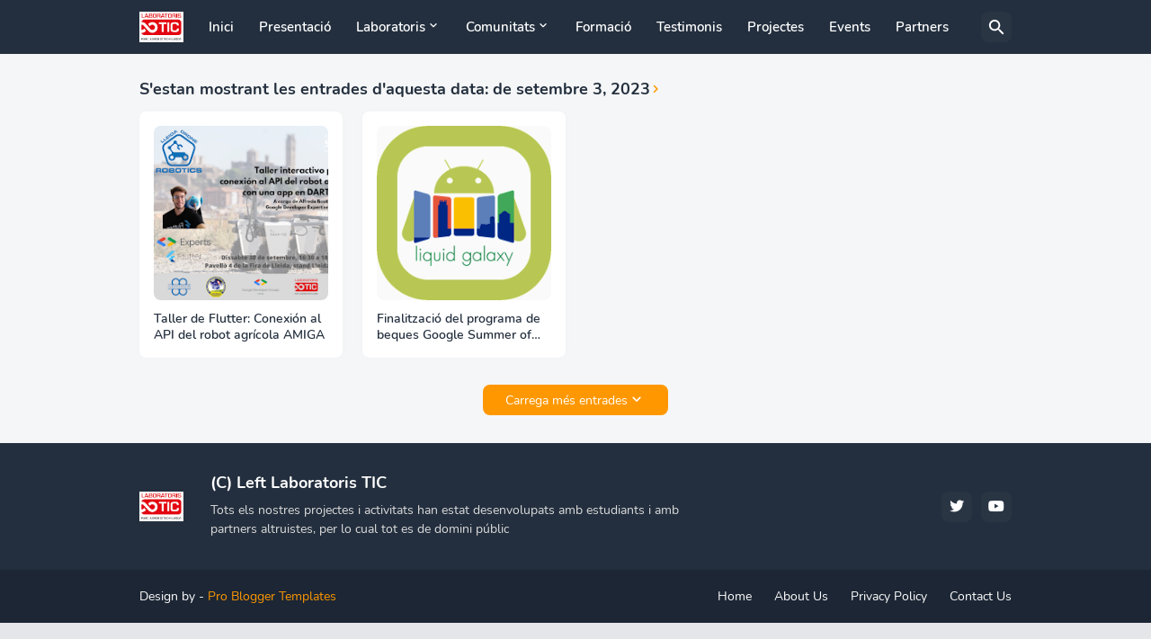

--- FILE ---
content_type: text/html; charset=UTF-8
request_url: https://www.laboratoristic.com/2023_09_03_archive.html
body_size: 36871
content:
<!DOCTYPE html>
<html class='ltr' dir='ltr' lang='ca' xmlns='http://www.w3.org/1999/xhtml' xmlns:b='http://www.google.com/2005/gml/b' xmlns:data='http://www.google.com/2005/gml/data' xmlns:expr='http://www.google.com/2005/gml/expr'>
<head>
<meta content='text/html; charset=UTF-8' http-equiv='Content-Type'/>
<meta content='width=device-width, initial-scale=1, minimum-scale=1, maximum-scale=1, user-scalable=yes' name='viewport'/>
<title>Laboratoris TIC del Parc Científic de Lleida</title>
<link href='//fonts.gstatic.com' rel='dns-prefetch'/>
<link href='//cdnjs.cloudflare.com' rel='dns-prefetch'/>
<link href='//1.bp.blogspot.com' rel='dns-prefetch'/>
<link href='//2.bp.blogspot.com' rel='dns-prefetch'/>
<link href='//3.bp.blogspot.com' rel='dns-prefetch'/>
<link href='//4.bp.blogspot.com' rel='dns-prefetch'/>
<link href='//www.blogger.com' rel='dns-prefetch'/>
<meta content='blogger' name='generator'/>
<link href='https://www.laboratoristic.com/favicon.ico' rel='icon' type='image/x-icon'/>
<meta content='#ff9800' name='theme-color'/>
<link href='https://www.laboratoristic.com/2023_09_03_archive.html' rel='canonical'/>
<meta content='' name='description'/>
<meta content='ca' property='og:locale'/>
<meta content='object' property='og:type'/>
<meta content='Laboratoris TIC del Parc Científic de Lleida' property='og:title'/>
<meta content='https://www.laboratoristic.com/2023_09_03_archive.html' property='og:url'/>
<meta content='' property='og:description'/>
<meta content='Laboratoris TIC del Parc Científic de Lleida' property='og:site_name'/>
<meta content='https://blogger.googleusercontent.com/img/b/R29vZ2xl/AVvXsEi3q7SBNiaS5NohDseWIYjejekqkOY4rSSjf3lzxqkg1k3HnbMSYkc8syWBfCQHlLqQFV8DfwCBoXjcPzPdWaJkERH7Wo34NYWBPPyGWGDr8PvfMfT80DnPdeh-MfuF7d_2an7j6ySPlf83VECU-3y_xfPXDRiZvRoqr-zNfYwVlXxuBBJnRQV8n_T54Rk/w1600/amiga.png' property='og:image'/>
<meta content='https://blogger.googleusercontent.com/img/b/R29vZ2xl/AVvXsEi3q7SBNiaS5NohDseWIYjejekqkOY4rSSjf3lzxqkg1k3HnbMSYkc8syWBfCQHlLqQFV8DfwCBoXjcPzPdWaJkERH7Wo34NYWBPPyGWGDr8PvfMfT80DnPdeh-MfuF7d_2an7j6ySPlf83VECU-3y_xfPXDRiZvRoqr-zNfYwVlXxuBBJnRQV8n_T54Rk/w1600/amiga.png' property='twitter:image'/>
<meta content='summary_large_image' name='twitter:card'/>
<meta content='Laboratoris TIC del Parc Científic de Lleida' name='twitter:title'/>
<meta content='https://www.laboratoristic.com/2023_09_03_archive.html' name='twitter:domain'/>
<meta content='' name='twitter:description'/>
<link rel="alternate" type="application/atom+xml" title="Laboratoris TIC del Parc Científic de Lleida - Atom" href="https://www.laboratoristic.com/feeds/posts/default" />
<link rel="alternate" type="application/rss+xml" title="Laboratoris TIC del Parc Científic de Lleida - RSS" href="https://www.laboratoristic.com/feeds/posts/default?alt=rss" />
<link rel="service.post" type="application/atom+xml" title="Laboratoris TIC del Parc Científic de Lleida - Atom" href="https://www.blogger.com/feeds/8369013726277716853/posts/default" />
<link href='https://cdnjs.cloudflare.com/ajax/libs/font-awesome/5.15.4/css/fontawesome.min.css' rel='stylesheet'/>
<style id='page-skin-1' type='text/css'><!--
/*
-----------------------------------------------
Blogger Template Style
Name:         Amazen
Version:      1.0.0 - Free
Author:       Pro Blogger Templates
Author Url:   https://probloggertemplates.com/
-----------------------------------------------*/
/*-- Google Fonts --*/
@font-face{font-family:'Nunito';font-style:italic;font-weight:300;font-display:swap;src:url(https://fonts.gstatic.com/s/nunito/v16/XRXQ3I6Li01BKofIMN4oZNvHUT8_DQ.woff2) format("woff2");unicode-range:U+0460-052F,U+1C80-1C88,U+20B4,U+2DE0-2DFF,U+A640-A69F,U+FE2E-FE2F}
@font-face{font-family:'Nunito';font-style:italic;font-weight:300;font-display:swap;src:url(https://fonts.gstatic.com/s/nunito/v16/XRXQ3I6Li01BKofIMN4oZNvOUT8_DQ.woff2) format("woff2");unicode-range:U+0400-045F,U+0490-0491,U+04B0-04B1,U+2116}
@font-face{font-family:'Nunito';font-style:italic;font-weight:300;font-display:swap;src:url(https://fonts.gstatic.com/s/nunito/v16/XRXQ3I6Li01BKofIMN4oZNvFUT8_DQ.woff2) format("woff2");unicode-range:U+0102-0103,U+0110-0111,U+0128-0129,U+0168-0169,U+01A0-01A1,U+01AF-01B0,U+1EA0-1EF9,U+20AB}
@font-face{font-family:'Nunito';font-style:italic;font-weight:300;font-display:swap;src:url(https://fonts.gstatic.com/s/nunito/v16/XRXQ3I6Li01BKofIMN4oZNvEUT8_DQ.woff2) format("woff2");unicode-range:U+0100-024F,U+0259,U+1E00-1EFF,U+2020,U+20A0-20AB,U+20AD-20CF,U+2113,U+2C60-2C7F,U+A720-A7FF}
@font-face{font-family:'Nunito';font-style:italic;font-weight:300;font-display:swap;src:url(https://fonts.gstatic.com/s/nunito/v16/XRXQ3I6Li01BKofIMN4oZNvKUT8.woff2) format("woff2");unicode-range:U+0000-00FF,U+0131,U+0152-0153,U+02BB-02BC,U+02C6,U+02DA,U+02DC,U+2000-206F,U+2074,U+20AC,U+2122,U+2191,U+2193,U+2212,U+2215,U+FEFF,U+FFFD}
@font-face{font-family:'Nunito';font-style:italic;font-weight:400;font-display:swap;src:url(https://fonts.gstatic.com/s/nunito/v16/XRXX3I6Li01BKofIMNaORs71cA.woff2) format("woff2");unicode-range:U+0460-052F,U+1C80-1C88,U+20B4,U+2DE0-2DFF,U+A640-A69F,U+FE2E-FE2F}
@font-face{font-family:'Nunito';font-style:italic;font-weight:400;font-display:swap;src:url(https://fonts.gstatic.com/s/nunito/v16/XRXX3I6Li01BKofIMNaHRs71cA.woff2) format("woff2");unicode-range:U+0400-045F,U+0490-0491,U+04B0-04B1,U+2116}
@font-face{font-family:'Nunito';font-style:italic;font-weight:400;font-display:swap;src:url(https://fonts.gstatic.com/s/nunito/v16/XRXX3I6Li01BKofIMNaMRs71cA.woff2) format("woff2");unicode-range:U+0102-0103,U+0110-0111,U+0128-0129,U+0168-0169,U+01A0-01A1,U+01AF-01B0,U+1EA0-1EF9,U+20AB}
@font-face{font-family:'Nunito';font-style:italic;font-weight:400;font-display:swap;src:url(https://fonts.gstatic.com/s/nunito/v16/XRXX3I6Li01BKofIMNaNRs71cA.woff2) format("woff2");unicode-range:U+0100-024F,U+0259,U+1E00-1EFF,U+2020,U+20A0-20AB,U+20AD-20CF,U+2113,U+2C60-2C7F,U+A720-A7FF}
@font-face{font-family:'Nunito';font-style:italic;font-weight:400;font-display:swap;src:url(https://fonts.gstatic.com/s/nunito/v16/XRXX3I6Li01BKofIMNaDRs4.woff2) format("woff2");unicode-range:U+0000-00FF,U+0131,U+0152-0153,U+02BB-02BC,U+02C6,U+02DA,U+02DC,U+2000-206F,U+2074,U+20AC,U+2122,U+2191,U+2193,U+2212,U+2215,U+FEFF,U+FFFD}
@font-face{font-family:'Nunito';font-style:italic;font-weight:600;font-display:swap;src:url(https://fonts.gstatic.com/s/nunito/v16/XRXQ3I6Li01BKofIMN5cYtvHUT8_DQ.woff2) format("woff2");unicode-range:U+0460-052F,U+1C80-1C88,U+20B4,U+2DE0-2DFF,U+A640-A69F,U+FE2E-FE2F}
@font-face{font-family:'Nunito';font-style:italic;font-weight:600;font-display:swap;src:url(https://fonts.gstatic.com/s/nunito/v16/XRXQ3I6Li01BKofIMN5cYtvOUT8_DQ.woff2) format("woff2");unicode-range:U+0400-045F,U+0490-0491,U+04B0-04B1,U+2116}
@font-face{font-family:'Nunito';font-style:italic;font-weight:600;font-display:swap;src:url(https://fonts.gstatic.com/s/nunito/v16/XRXQ3I6Li01BKofIMN5cYtvFUT8_DQ.woff2) format("woff2");unicode-range:U+0102-0103,U+0110-0111,U+0128-0129,U+0168-0169,U+01A0-01A1,U+01AF-01B0,U+1EA0-1EF9,U+20AB}
@font-face{font-family:'Nunito';font-style:italic;font-weight:600;font-display:swap;src:url(https://fonts.gstatic.com/s/nunito/v16/XRXQ3I6Li01BKofIMN5cYtvEUT8_DQ.woff2) format("woff2");unicode-range:U+0100-024F,U+0259,U+1E00-1EFF,U+2020,U+20A0-20AB,U+20AD-20CF,U+2113,U+2C60-2C7F,U+A720-A7FF}
@font-face{font-family:'Nunito';font-style:italic;font-weight:600;font-display:swap;src:url(https://fonts.gstatic.com/s/nunito/v16/XRXQ3I6Li01BKofIMN5cYtvKUT8.woff2) format("woff2");unicode-range:U+0000-00FF,U+0131,U+0152-0153,U+02BB-02BC,U+02C6,U+02DA,U+02DC,U+2000-206F,U+2074,U+20AC,U+2122,U+2191,U+2193,U+2212,U+2215,U+FEFF,U+FFFD}
@font-face{font-family:'Nunito';font-style:italic;font-weight:700;font-display:swap;src:url(https://fonts.gstatic.com/s/nunito/v16/XRXQ3I6Li01BKofIMN44Y9vHUT8_DQ.woff2) format("woff2");unicode-range:U+0460-052F,U+1C80-1C88,U+20B4,U+2DE0-2DFF,U+A640-A69F,U+FE2E-FE2F}
@font-face{font-family:'Nunito';font-style:italic;font-weight:700;font-display:swap;src:url(https://fonts.gstatic.com/s/nunito/v16/XRXQ3I6Li01BKofIMN44Y9vOUT8_DQ.woff2) format("woff2");unicode-range:U+0400-045F,U+0490-0491,U+04B0-04B1,U+2116}
@font-face{font-family:'Nunito';font-style:italic;font-weight:700;font-display:swap;src:url(https://fonts.gstatic.com/s/nunito/v16/XRXQ3I6Li01BKofIMN44Y9vFUT8_DQ.woff2) format("woff2");unicode-range:U+0102-0103,U+0110-0111,U+0128-0129,U+0168-0169,U+01A0-01A1,U+01AF-01B0,U+1EA0-1EF9,U+20AB}
@font-face{font-family:'Nunito';font-style:italic;font-weight:700;font-display:swap;src:url(https://fonts.gstatic.com/s/nunito/v16/XRXQ3I6Li01BKofIMN44Y9vEUT8_DQ.woff2) format("woff2");unicode-range:U+0100-024F,U+0259,U+1E00-1EFF,U+2020,U+20A0-20AB,U+20AD-20CF,U+2113,U+2C60-2C7F,U+A720-A7FF}
@font-face{font-family:'Nunito';font-style:italic;font-weight:700;font-display:swap;src:url(https://fonts.gstatic.com/s/nunito/v16/XRXQ3I6Li01BKofIMN44Y9vKUT8.woff2) format("woff2");unicode-range:U+0000-00FF,U+0131,U+0152-0153,U+02BB-02BC,U+02C6,U+02DA,U+02DC,U+2000-206F,U+2074,U+20AC,U+2122,U+2191,U+2193,U+2212,U+2215,U+FEFF,U+FFFD}
@font-face{font-family:'Nunito';font-style:normal;font-weight:300;font-display:swap;src:url(https://fonts.gstatic.com/s/nunito/v16/XRXW3I6Li01BKofAnsSUbOvISTs.woff2) format("woff2");unicode-range:U+0460-052F,U+1C80-1C88,U+20B4,U+2DE0-2DFF,U+A640-A69F,U+FE2E-FE2F}
@font-face{font-family:'Nunito';font-style:normal;font-weight:300;font-display:swap;src:url(https://fonts.gstatic.com/s/nunito/v16/XRXW3I6Li01BKofAnsSUZevISTs.woff2) format("woff2");unicode-range:U+0400-045F,U+0490-0491,U+04B0-04B1,U+2116}
@font-face{font-family:'Nunito';font-style:normal;font-weight:300;font-display:swap;src:url(https://fonts.gstatic.com/s/nunito/v16/XRXW3I6Li01BKofAnsSUbuvISTs.woff2) format("woff2");unicode-range:U+0102-0103,U+0110-0111,U+0128-0129,U+0168-0169,U+01A0-01A1,U+01AF-01B0,U+1EA0-1EF9,U+20AB}
@font-face{font-family:'Nunito';font-style:normal;font-weight:300;font-display:swap;src:url(https://fonts.gstatic.com/s/nunito/v16/XRXW3I6Li01BKofAnsSUb-vISTs.woff2) format("woff2");unicode-range:U+0100-024F,U+0259,U+1E00-1EFF,U+2020,U+20A0-20AB,U+20AD-20CF,U+2113,U+2C60-2C7F,U+A720-A7FF}
@font-face{font-family:'Nunito';font-style:normal;font-weight:300;font-display:swap;src:url(https://fonts.gstatic.com/s/nunito/v16/XRXW3I6Li01BKofAnsSUYevI.woff2) format("woff2");unicode-range:U+0000-00FF,U+0131,U+0152-0153,U+02BB-02BC,U+02C6,U+02DA,U+02DC,U+2000-206F,U+2074,U+20AC,U+2122,U+2191,U+2193,U+2212,U+2215,U+FEFF,U+FFFD}
@font-face{font-family:'Nunito';font-style:normal;font-weight:400;font-display:swap;src:url(https://fonts.gstatic.com/s/nunito/v16/XRXV3I6Li01BKofIOOaBXso.woff2) format("woff2");unicode-range:U+0460-052F,U+1C80-1C88,U+20B4,U+2DE0-2DFF,U+A640-A69F,U+FE2E-FE2F}
@font-face{font-family:'Nunito';font-style:normal;font-weight:400;font-display:swap;src:url(https://fonts.gstatic.com/s/nunito/v16/XRXV3I6Li01BKofIMeaBXso.woff2) format("woff2");unicode-range:U+0400-045F,U+0490-0491,U+04B0-04B1,U+2116}
@font-face{font-family:'Nunito';font-style:normal;font-weight:400;font-display:swap;src:url(https://fonts.gstatic.com/s/nunito/v16/XRXV3I6Li01BKofIOuaBXso.woff2) format("woff2");unicode-range:U+0102-0103,U+0110-0111,U+0128-0129,U+0168-0169,U+01A0-01A1,U+01AF-01B0,U+1EA0-1EF9,U+20AB}
@font-face{font-family:'Nunito';font-style:normal;font-weight:400;font-display:swap;src:url(https://fonts.gstatic.com/s/nunito/v16/XRXV3I6Li01BKofIO-aBXso.woff2) format("woff2");unicode-range:U+0100-024F,U+0259,U+1E00-1EFF,U+2020,U+20A0-20AB,U+20AD-20CF,U+2113,U+2C60-2C7F,U+A720-A7FF}
@font-face{font-family:'Nunito';font-style:normal;font-weight:400;font-display:swap;src:url(https://fonts.gstatic.com/s/nunito/v16/XRXV3I6Li01BKofINeaB.woff2) format("woff2");unicode-range:U+0000-00FF,U+0131,U+0152-0153,U+02BB-02BC,U+02C6,U+02DA,U+02DC,U+2000-206F,U+2074,U+20AC,U+2122,U+2191,U+2193,U+2212,U+2215,U+FEFF,U+FFFD}
@font-face{font-family:'Nunito';font-style:normal;font-weight:600;font-display:swap;src:url(https://fonts.gstatic.com/s/nunito/v16/XRXW3I6Li01BKofA6sKUbOvISTs.woff2) format("woff2");unicode-range:U+0460-052F,U+1C80-1C88,U+20B4,U+2DE0-2DFF,U+A640-A69F,U+FE2E-FE2F}
@font-face{font-family:'Nunito';font-style:normal;font-weight:600;font-display:swap;src:url(https://fonts.gstatic.com/s/nunito/v16/XRXW3I6Li01BKofA6sKUZevISTs.woff2) format("woff2");unicode-range:U+0400-045F,U+0490-0491,U+04B0-04B1,U+2116}
@font-face{font-family:'Nunito';font-style:normal;font-weight:600;font-display:swap;src:url(https://fonts.gstatic.com/s/nunito/v16/XRXW3I6Li01BKofA6sKUbuvISTs.woff2) format("woff2");unicode-range:U+0102-0103,U+0110-0111,U+0128-0129,U+0168-0169,U+01A0-01A1,U+01AF-01B0,U+1EA0-1EF9,U+20AB}
@font-face{font-family:'Nunito';font-style:normal;font-weight:600;font-display:swap;src:url(https://fonts.gstatic.com/s/nunito/v16/XRXW3I6Li01BKofA6sKUb-vISTs.woff2) format("woff2");unicode-range:U+0100-024F,U+0259,U+1E00-1EFF,U+2020,U+20A0-20AB,U+20AD-20CF,U+2113,U+2C60-2C7F,U+A720-A7FF}
@font-face{font-family:'Nunito';font-style:normal;font-weight:600;font-display:swap;src:url(https://fonts.gstatic.com/s/nunito/v16/XRXW3I6Li01BKofA6sKUYevI.woff2) format("woff2");unicode-range:U+0000-00FF,U+0131,U+0152-0153,U+02BB-02BC,U+02C6,U+02DA,U+02DC,U+2000-206F,U+2074,U+20AC,U+2122,U+2191,U+2193,U+2212,U+2215,U+FEFF,U+FFFD}
@font-face{font-family:'Nunito';font-style:normal;font-weight:700;font-display:swap;src:url(https://fonts.gstatic.com/s/nunito/v16/XRXW3I6Li01BKofAjsOUbOvISTs.woff2) format("woff2");unicode-range:U+0460-052F,U+1C80-1C88,U+20B4,U+2DE0-2DFF,U+A640-A69F,U+FE2E-FE2F}
@font-face{font-family:'Nunito';font-style:normal;font-weight:700;font-display:swap;src:url(https://fonts.gstatic.com/s/nunito/v16/XRXW3I6Li01BKofAjsOUZevISTs.woff2) format("woff2");unicode-range:U+0400-045F,U+0490-0491,U+04B0-04B1,U+2116}
@font-face{font-family:'Nunito';font-style:normal;font-weight:700;font-display:swap;src:url(https://fonts.gstatic.com/s/nunito/v16/XRXW3I6Li01BKofAjsOUbuvISTs.woff2) format("woff2");unicode-range:U+0102-0103,U+0110-0111,U+0128-0129,U+0168-0169,U+01A0-01A1,U+01AF-01B0,U+1EA0-1EF9,U+20AB}
@font-face{font-family:'Nunito';font-style:normal;font-weight:700;font-display:swap;src:url(https://fonts.gstatic.com/s/nunito/v16/XRXW3I6Li01BKofAjsOUb-vISTs.woff2) format("woff2");unicode-range:U+0100-024F,U+0259,U+1E00-1EFF,U+2020,U+20A0-20AB,U+20AD-20CF,U+2113,U+2C60-2C7F,U+A720-A7FF}
@font-face{font-family:'Nunito';font-style:normal;font-weight:700;font-display:swap;src:url(https://fonts.gstatic.com/s/nunito/v16/XRXW3I6Li01BKofAjsOUYevI.woff2) format("woff2");unicode-range:U+0000-00FF,U+0131,U+0152-0153,U+02BB-02BC,U+02C6,U+02DA,U+02DC,U+2000-206F,U+2074,U+20AC,U+2122,U+2191,U+2193,U+2212,U+2215,U+FEFF,U+FFFD}
/*-- Material Icons Font --*/
@font-face{font-family:"Material Icons Round";font-display:swap;font-style:normal;font-weight:400;src:url(https://fonts.gstatic.com/s/materialiconsround/v65/LDItaoyNOAY6Uewc665JcIzCKsKc_M9flwmP.woff2) format("woff2")}.mir{font-family:"Material Icons Round";font-weight:400;font-style:normal;font-size:24px;line-height:1;letter-spacing:normal;text-transform:none;display:inline-block;white-space:nowrap;word-wrap:normal;direction:ltr;-webkit-font-feature-settings:liga;-webkit-font-smoothing:antialiased;text-rendering:optimizeLegibility}@font-face{font-family:"PBT Icons";font-display:block;font-style:normal;font-weight:400;src:url(https://fonts.gstatic.com/s/materialiconsround/v65/LDItaoyNOAY6Uewc665JcIzCKsKc_M9flwmP.woff2) format("woff2")}
/*-- Font Awesome 5 Brands 5.15.4 --*/
@font-face{font-family:"Font Awesome 5 Brands";font-display:swap;font-style:normal;font-weight:400;src:url(https://cdnjs.cloudflare.com/ajax/libs/font-awesome/5.15.4/webfonts/fa-brands-400.eot);src:url(https://cdnjs.cloudflare.com/ajax/libs/font-awesome/5.15.4/webfonts/fa-brands-400.eot?#iefix) format("embedded-opentype"),url(https://cdnjs.cloudflare.com/ajax/libs/font-awesome/5.15.4/webfonts/fa-brands-400.woff2) format("woff2"),url(https://cdnjs.cloudflare.com/ajax/libs/font-awesome/5.15.4/webfonts/fa-brands-400.woff) format("woff"),url(https://cdnjs.cloudflare.com/ajax/libs/font-awesome/5.15.4/webfonts/fa-brands-400.ttf) format("truetype"),url(https://cdnjs.cloudflare.com/ajax/libs/font-awesome/5.15.4/webfonts/fa-brands-400.svg#fontawesome) format("svg")}.fab{font-family:"Font Awesome 5 Brands";font-weight:400}
/*-- CSS Variables --*/
:root{
--body-font:'Nunito', Arial, sans-serif;
--menu-font:'Nunito', Arial, sans-serif;
--title-font:'Nunito', Arial, sans-serif;
--text-font:'Nunito', Arial, sans-serif;
--body-bg-color:#e5e6ea;
--body-bg:#e5e6ea none repeat fixed top left;
--outer-bg:#f5f6f7;
--main-color:#ff9800;
--main-color-lite:#ff980015;
--title-color:#232f3e;
--title-hover-color:#ff9800;
--meta-color:#97979d;
--text-color:#626262;
--header-bg:#232f3e;
--header-bg-superlite:#232f3e00;
--header-color:#ffffff;
--header-hover-color:#ff9800;
--submenu-bg:#ffffff;
--submenu-color:#232f3e;
--submenu-hover-color:#ff9800;
--headerbar-bg:#37475a;
--headerbar-bg-lite:#37475aff;
--headerbar-bg-superlite:#37475a00;
--headerbar-color:#ffffff;
--headerbar-hover-color:#ff9800;
--mobilemenu-bg:#ffffff;
--mobilemenu-color:#232f3e;
--mobilemenu-hover-color:#ff9800;
--widget-bg:#ffffff;
--widget-bg-superlite:#ffffff00;
--widget-title-color:#232f3e;
--footer-bg:#232f3e;
--footer-color:#ffffff;
--footer-hover-color:#ff9800;
--footer-text-color:#dddddd;
--footerbar-bg:#1c2634;
--footerbar-color:#ffffff;
--footerbar-hover-color:#ff9800;
--button-bg:#ff9800;
--button-color:#ffffff;
--light-weight:400;
--title-weight:600;
--gray-bg:rgba(155,155,155,0.05);
--border-color:rgba(155,155,155,0.1);
--radius:8px;
--widget-shadow: 0 0 10px rgba(0,0,0,0.02);
--avatar-shadow:0px 1px 4px rgba(0,0,0,0.05);
}
html.rtl{
--body-font:'Cairo',Arial,sans-serif;
--menu-font:'Cairo',Arial,sans-serif;
--title-font:'Cairo',Arial,sans-serif;
--text-font:'Cairo',Arial,sans-serif;
}
/*-- Reset CSS --*/
html,body,a,abbr,acronym,address,applet,b,big,blockquote,caption,center,cite,code,dd,del,dfn,div,dl,dt,em,fieldset,font,form,input,button,h1,h2,h3,h4,h5,h6,i,iframe,img,ins,kbd,label,legend,li,object,p,pre,q,s,samp,small,span,strike,strong,sub,sup,table,tbody,td,tfoot,th,thead,tr,tt,u,ul,var{padding:0;margin:0;border:0;outline:none;vertical-align:baseline;background:0 0;text-decoration:none}dl,ul{list-style-position:inside;list-style:none}ul li{list-style:none}caption{text-align:center}img{border:none;position:relative}a,a:visited{text-decoration:none}.clearfix{clear:both}.section,.widget,.widget ul{margin:0;padding:0}a{color:var(--main-color)}a img{border:0}abbr{text-decoration:none}.separator a{text-decoration:none!important;clear:none!important;float:none!important;margin-left:0!important;margin-right:0!important}#Navbar1,#navbar-iframe,.widget-item-control,a.quickedit,.home-link,.feed-links{display:none!important}.center{display:table;margin:0 auto;position:relative}.widget > h2,.widget > h3{display:none}.widget iframe,.widget img{max-width:100%}button,input,select,textarea{background:transparent;font-family:var(--body-font);-webkit-appearance:none;-moz-appearance:none;appearance:none;outline:none;border-radius:0}button{cursor:pointer}input[type="search"]::-webkit-search-cancel-button{-webkit-appearance:none}
/*-- Main CSS --*/
*{box-sizing:border-box;transition:background .17s ease}
html{position:relative;word-break:break-word;word-wrap:break-word;text-rendering:optimizeLegibility;-webkit-font-smoothing:antialiased;-webkit-text-size-adjust:100%}
body{position:relative;background:var(--body-bg);background-color:var(--body-bg-color);font-family:var(--body-font);font-size:14px;color:var(--text-color);font-weight:400;font-style:normal;line-height:1.4em}
.rtl{direction:rtl}
h1,h2,h3,h4,h5,h6{font-family:var(--title-font);font-weight:700}
a,input,button{transition:all .0s ease}
#outer-wrapper{position:relative;overflow:hidden;width:100%;max-width:100%;background-color:var(--outer-bg);margin:0 auto;padding:0}
.is-boxed #outer-wrapper{width:1030px;max-width:100%;box-shadow:0 0 20px rgba(0,0,0,0.05)}
.container{position:relative}
.row-x1{width:970px;max-width:100%}
.row-x2{width:100%}
.flex{display:flex}
.flex-c{display:flex;justify-content:center}
.flex-col{display:flex;flex-direction:column}
.flex-sb{display:flex;justify-content:space-between}
#content-wrapper{float:left;width:100%;overflow:hidden;padding:30px 0}
.is-left #content-wrapper > .container,.rtl .is-right #content-wrapper > .container{flex-direction:row-reverse}
.rtl .is-left #content-wrapper > .container{flex-direction:row}
.theiaStickySidebar:before,.theiaStickySidebar:after{content:'';display:table;clear:both}
#main-wrapper{position:relative;width:calc(100% - 330px)}
.is-multiple #main-wrapper{width:100%}
.no-sidebar #main-wrapper{width:100%}
#sidebar-wrapper{position:relative;width:300px}
.no-sidebar #sidebar-wrapper{display:none}
.entry-inner{display:block;position:relative;width:100%;height:100%;overflow:hidden;z-index:15}
.entry-image-link,.author-avatar-wrap,.comments .avatar-image-container{display:block;position:relative;overflow:hidden;background-color:var(--gray-bg);z-index:5;color:transparent}
.entry-image,.author-avatar{display:block;position:relative;width:100%;height:100%;background-size:cover;background-position:center center;background-repeat:no-repeat;z-index:1;transform-origin:center;opacity:0;transition:opacity .35s ease,transform .35s ease}
.entry-image-link{border-radius:var(--radius)}
.entry-image.pbt-lazy,.author-avatar.pbt-lazy{opacity:1}
.entry-image-link:hover .entry-image,.entry-inner:hover .entry-image{transform:scale(1.05)}
.before-mask:before{content:'';position:absolute;left:0;right:0;bottom:0;height:80%;background-image:linear-gradient(to bottom,rgba(0,0,0,0) 25%,rgba(0,0,0,0.5));-webkit-backface-visibility:hidden;backface-visibility:hidden;z-index:2;opacity:1;margin:0;transition:opacity .17s ease}
.entry-header{display:flex;flex-direction:column}
.entry-title{color:var(--title-color);font-weight:var(--title-weight);line-height:1.35em}
.entry-title a{display:block;color:var(--title-color)}
.entry-title a:hover{color:var(--title-hover-color)}
.entry-meta{display:flex;font-size:12px;color:var(--meta-color);font-weight:var(--light-weight);margin:4px 0 0}
.entry-meta .mi{display:flex}
.entry-meta .mi,.entry-meta .sp{margin:0 4px 0 0}
.rtl .entry-meta .mi,.rtl .entry-meta .sp{margin:0 0 0 4px}
.excerpt{font-family:var(--text-font);line-height:1.5em;font-weight:var(--light-weight)}
.btn{position:relative;border-radius:var(--radius);transition:all 0s ease}
.error-msg{display:flex;align-items:center;font-size:14px;color:var(--meta-color);padding:20px 0;font-weight:400}
.loader{position:relative;width:100%;height:100%;overflow:hidden;display:flex;align-items:center;justify-content:center;margin:0}
.loader:after{content:'';display:block;width:30px;height:30px;box-sizing:border-box;margin:0;border:2px solid var(--main-color);border-right-color:var(--border-color);border-radius:100%;animation:spinner .65s infinite linear;transform-origin:center}
@keyframes spinner{0%{-webkit-transform:rotate(0deg);transform:rotate(0deg)}to{-webkit-transform:rotate(1turn);transform:rotate(1turn)}}
.social a:before{display:block;font-family:'Font Awesome 5 Brands';font-style:normal;font-weight:400}
.social .rss a:before,.social .share a:before,.social .email a:before,.social .external-link a:before{content:'\e0e5';font-family:'Material Icons Round'}
.social .share a:before{content:'\e80d'}
.social .email a:before{content:'\e0be'}
.social .external-link a:before{content:'\e89e'}
.sb-a .google a,.sb-h .google a:hover{background-color:#1a73e8}
.sb-a .blogger a,.sb-h .blogger a:hover{background-color:#ff5722}
.sb-a .apple a,.sb-h .apple a:hover{background-color:#333}
.sb-a .amazon a,.sb-h .amazon a:hover{background-color:#fe9800}
.sb-a .microsoft a,.sb-h .microsoft a:hover{background-color:#0067B8}
.sb-a .facebook a,.sb-a .facebook-f a,.sb-h .facebook a:hover,.sb-h .facebook-f a:hover{background-color:#3b5999}
.sb-a .twitter a,.sb-h .twitter a:hover{background-color:#00acee}
.sb-a .youtube a,.sb-h .youtube a:hover{background-color:#f50000}
.sb-a .instagram a,.sb-h .instagram a:hover{background:linear-gradient(15deg,#ffb13d,#dd277b,#4d5ed4)}
.sb-a .pinterest a,.sb-a .pinterest-p a,.sb-h .pinterest a:hover,.sb-h .pinterest-p a:hover{background-color:#ca2127}
.sb-a .dribbble a,.sb-h .dribbble a:hover{background-color:#ea4c89}
.sb-a .linkedin a,.sb-h .linkedin a:hover{background-color:#0077b5}
.sb-a .tumblr a,.sb-h .tumblr a:hover{background-color:#365069}
.sb-a .twitch a,.sb-h .twitch a:hover{background-color:#6441a5}
.sb-a .rss a,.sb-h .rss a:hover{background-color:#ffc200}
.sb-a .skype a,.sb-h .skype a:hover{background-color:#00aff0}
.sb-a .stumbleupon a,.sb-h .stumbleupon a:hover{background-color:#eb4823}
.sb-a .vk a,.sb-h .vk a:hover{background-color:#4a76a8}
.sb-a .stack-overflow a,.sb-h .stack-overflow a:hover{background-color:#f48024}
.sb-a .github a,.sb-h .github a:hover{background-color:#24292e}
.sb-a .soundcloud a,.sb-h .soundcloud a:hover{background:linear-gradient(#ff7400,#ff3400)}
.sb-a .behance a,.sb-h .behance a:hover{background-color:#191919}
.sb-a .digg a,.sb-h .digg a:hover{background-color:#1b1a19}
.sb-a .delicious a,.sb-h .delicious a:hover{background-color:#0076e8}
.sb-a .codepen a,.sb-h .codepen a:hover{background-color:#000}
.sb-a .flipboard a,.sb-h .flipboard a:hover{background-color:#f52828}
.sb-a .reddit a,.sb-h .reddit a:hover{background-color:#ff4500}
.sb-a .whatsapp a,.sb-h .whatsapp a:hover{background-color:#3fbb50}
.sb-a .messenger a,.sb-h .messenger a:hover{background-color:#0084ff}
.sb-a .snapchat a,.sb-h .snapchat a:hover{background-color:#ffe700}
.sb-a .telegram a,.sb-h .telegram a:hover{background-color:#179cde}
.sb-a .steam a,.sb-h .steam a:hover{background:linear-gradient(5deg,#0d89bc,#112c5b,#0d1c47)}
.sb-a .discord a,.sb-h .discord a:hover{background-color:#7289da}
.sb-a .quora a,.sb-h .quora a:hover{background-color:#b92b27}
.sb-a .tiktok a,.sb-h .tiktok a:hover{background-color:#fe2c55}
.sb-a .share a,.sb-h .share a:hover{background-color:var(--meta-color)}
.sb-a .email a,.sb-h .email a:hover{background-color:#888}
.sb-a .external-link a,.sb-h .external-link a:hover{background-color:var(--title-color)}
.sc-a .blogger a,.sc-h .blogger a:hover{color:#1a73e8}
.sc-a .blogger a,.sc-h .blogger a:hover{color:#ff5722}
.sc-a .apple a,.sc-h .apple a:hover{color:#333}
.sc-a .amazon a,.sc-h .amazon a:hover{color:#fe9800}
.sc-a .microsoft a,.sc-h .microsoft a:hover{color:#0067B8}
.sc-a .facebook a,.sc-a .facebook-f a,.sc-h .facebook a:hover,.sc-h .facebook-f a:hover{color:#3b5999}
.sc-a .twitter a,.sc-h .twitter a:hover{color:#00acee}
.sc-a .youtube a,.sc-h .youtube a:hover{color:#f50000}
.sc-a .instagram a,.sc-h .instagram a:hover{color:#dd277b}
.sc-a .pinterest a,.sc-a .pinterest-p a,.sc-h .pinterest a:hover,.sc-h .pinterest-p a:hover{color:#ca2127}
.sc-a .dribbble a,.sc-h .dribbble a:hover{color:#ea4c89}
.sc-a .linkedin a,.sc-h .linkedin a:hover{color:#0077b5}
.sc-a .tumblr a,.sc-h .tumblr a:hover{color:#365069}
.sc-a .twitch a,.sc-h .twitch a:hover{color:#6441a5}
.sc-a .rss a,.sc-h .rss a:hover{color:#ffc200}
.sc-a .skype a,.sc-h .skype a:hover{color:#00aff0}
.sc-a .stumbleupon a,.sc-h .stumbleupon a:hover{color:#eb4823}
.sc-a .vk a,.sc-h .vk a:hover{color:#4a76a8}
.sc-a .stack-overflow a,.sc-h .stack-overflow a:hover{color:#f48024}
.sc-a .github a,.sc-h .github a:hover{color:#24292e}
.sc-a .soundcloud a,.sc-h .soundcloud a:hover{color:#ff7400}
.sc-a .behance a,.sc-h .behance a:hover{color:#191919}
.sc-a .digg a,.sc-h .digg a:hover{color:#1b1a19}
.sc-a .delicious a,.sc-h .delicious a:hover{color:#0076e8}
.sc-a .codepen a,.sc-h .codepen a:hover{color:#000}
.sc-a .flipboard a,.sc-h .flipboard a:hover{color:#f52828}
.sc-a .reddit a,.sc-h .reddit a:hover{color:#ff4500}
.sc-a .whatsapp a,.sc-h .whatsapp a:hover{color:#3fbb50}
.sc-a .messenger a,.sc-h .messenger a:hover{color:#0084ff}
.sc-a .snapchat a,.sc-h .snapchat a:hover{color:#ffe700}
.sc-a .telegram a,.sc-h .telegram a:hover{color:#179cde}
.sc-a .steam a,.sc-h .steam a:hover{color:#112c5b}
.sc-a .discord a,.sc-h .discord a:hover{color:#7289da}
.sc-a .quora a,.sc-h .quora a:hover{color:#b92b27}
.sc-a .tiktok a,.sc-h .tiktok a:hover{color:#fe2c55}
.sc-a .share a,.sc-h .share a:hover{color:var(--meta-color)}
.sc-a .email a,.sc-h .email a:hover{color:#888}
.sc-a .external-link a,.sc-h .external-link a:hover{color:var(--title-color)}
#header-wrapper{position:relative;float:left;width:100%;z-index:50}
.main-header,.header-inner,.header-header{float:left;width:100%;height:60px;background-color:var(--header-bg)}
.header-inner{background-color:rgba(0,0,0,0)}
.header-header{box-shadow:0 0 10px rgba(0,0,0,0.02)}
.header-inner.is-fixed{position:fixed;top:-120px;left:0;width:100%;z-index:990;backface-visibility:hidden;visibility:hidden;opacity:0;transform:translate3d(0,0,0);transition:all .25s ease}
.header-inner.is-fixed.show{visibility:visible;opacity:1;transform:translate3d(0,120px,0)}
.is-boxed .header-header{float:none;width:1030px;max-width:100%;margin:0 auto;padding:0}
.header-items{position:relative;display:flex;flex-wrap:wrap;justify-content:space-between;--search-width:100%}
.flex-left{display:flex;align-items:center;z-index:15}
.flex-right{display:flex;align-items:center;position:absolute;top:0;right:0;height:60px;z-index:15}
.rtl .flex-right{left:0;right:unset}
.main-logo{display:flex;align-items:center;flex-shrink:0;height:60px;overflow:hidden;margin:0 14px 0 0}
.rtl .main-logo{margin:0 0 0 14px}
.main-logo img{display:block;width:auto;height:auto;max-height:34px}
.main-logo .title{max-width:100%;font-size:25px;color:var(--header-color);line-height:34px;font-weight:700;overflow:hidden;white-space:nowrap;text-overflow:ellipsis}
.main-logo .title a{color:var(--header-color)}
.main-logo .title a:hover{color:var(--header-hover-color)}
.main-logo #h1-off{display:none;visibility:hidden}
#amazen-free-main-menu .widget,#amazen-free-main-menu .widget > .widget-title{display:none}
#amazen-free-main-menu .show-menu{display:block}
.main-nav{display:flex;height:60px}
.main-nav > li{position:relative;display:flex;flex-shrink:0}
.main-nav > li > a{display:flex;font-family:var(--menu-font);font-size:15px;color:var(--header-color);font-weight:600;align-items:center;padding:0 14px}
.main-nav > li:hover > a{color:var(--header-hover-color)}
.main-nav .has-sub > a:after{display:inline-block;content:'\e5cf';font-family:'Material Icons Round';font-size:16px;font-weight:400;margin:-4px 0 0 1px}
.rtl .main-nav .has-sub > a:after{margin:-4px 1px 0 0}
.main-nav .sub-menu{position:absolute;left:0;top:60px;width:180px;background-color:var(--submenu-bg);z-index:25;padding:6px 0;backface-visibility:hidden;visibility:hidden;opacity:0;transform:translate3d(0,-5px,0);border-radius:var(--radius);box-shadow:0 1px 2px rgba(0,0,0,0.05),0 5px 10px 0 rgba(0,0,0,0.05)}
.rtl .main-nav .sub-menu{left:auto;right:0}
.main-nav .sub-menu.sm-2{top:-6px;left:100%;transform:translate3d(-5px,0,0)}
.rtl .main-nav .sub-menu.sm-2{left:unset;right:100%;transform:translate3d(5px,0,0)}
.main-nav .sub-menu li{position:relative;display:block}
.main-nav .sub-menu li a{display:flex;justify-content:space-between;font-size:14px;color:var(--submenu-color);padding:7px 14px}
.main-nav .sub-menu li:hover > a{color:var(--submenu-hover-color)}
.main-nav .sub-menu > .has-sub > a:after{content:'\e5cc';margin:0 -5px}
.rtl .main-nav .sub-menu > .has-sub > a:after{content:'\e5cb'}
.main-nav .sub-menu{transition:all .17s ease}
.main-nav li:hover > .sub-menu{backface-visibility:inherit;visibility:visible;opacity:1;transform:translate3d(0,0,0)!important}
.mobile-menu-toggle{display:none;height:34px;font-size:26px;color:var(--header-color);align-items:center;padding:0 16px}
.mobile-menu-toggle:after{content:'\e5d2';font-family:'Material Icons Round';font-weight:400}
.mobile-menu-toggle:hover{color:var(--header-hover-color)}
.toggle-wrap{background-color:var(--header-bg);display:flex;align-items:center;z-index:20}
.search-toggle{display:flex;align-items:center;justify-content:center;width:34px;height:34px;background-color:var(--gray-bg);color:var(--header-color);font-size:23px;border-radius:var(--radius)}
.search-toggle:before{display:block;content:'\e8b6';font-family:'Material Icons Round';font-weight:400}
.search-toggle:hover{color:var(--header-hover-color)}
@-webkit-keyframes showSearch{0%{width:95%;opacity:0}100%{width:100%;opacity:1}}
#main-search-wrap{display:none;position:absolute;top:0;right:0;width:var(--search-width);height:60px;background-color:var(--header-bg);z-index:25;padding:0 0 0 14px}
.rtl #main-search-wrap{left:0;right:unset;padding:0 14px 0 0}
.main-search{position:relative;float:right;width:100%;height:100%;display:flex;align-items:center;animation:showSearch .17s ease}
.rtl .main-search{float:left}
.main-search .search-form{display:flex;flex:1;height:34px}
.main-search .search-input{width:100%;flex:1;background:linear-gradient(15deg,#ffffff08,var(--header-bg-superlite) 50%);font-family:inherit;font-size:15px;color:var(--header-color);font-weight:var(--light-weight);text-align:left;padding:0 12px;border-radius:var(--radius) 0 0 var(--radius)}
.rtl .main-search .search-input{background:linear-gradient(-15deg,#ffffff08,var(--header-bg-superlite) 50%);text-align:right;border-radius:0 var(--radius) var(--radius) 0}
.main-search .search-input::placeholder{color:var(--header-color);opacity:.85;outline:none}
.main-search .search-toggle:before{content:'\e5cd'}
.headerbar-wrap{position:relative;float:left;width:100%;height:38px;background-color:var(--headerbar-bg);z-index:2}
.headerbar-wrap.has-border{border-top:1px solid var(--border-color)}
.headerbar-items{position:relative;width:100%}
.headerbar{width:100%;flex:1}
.headerbar .hb-menu{position:relative;width:100%;overflow:hidden}
.headerbar .hb-menu:before,.headerbar .hb-menu:after{content:'';position:absolute;top:0;left:-20px;width:20px;height:38px;background:linear-gradient(to left,var(--headerbar-bg-superlite),var(--headerbar-bg-lite));z-index:2;opacity:0}
.headerbar .hb-menu:after{left:unset;right:0;background:linear-gradient(to right,var(--headerbar-bg-superlite),var(--headerbar-bg-lite))}
.rtl .headerbar .hb-menu:before{left:0}
.rtl .headerbar .hb-menu:after{right:-20px}
.headerbar .link-list{width:100%;overflow:hidden;overflow-x:auto;-webkit-overflow-scrolling:touch;display:flex;z-index:1}
.headerbar .link-list li{flex-shrink:0}
.headerbar .link-list li + li{margin:0 0 0 22px}
.rtl .headerbar .link-list li + li{margin:0 22px 0 0}
.headerbar .link-list a{display:block;font-size:14px;color:var(--headerbar-color);line-height:38px}
.headerbar .link-list a:hover{color:var(--headerbar-hover-color)}
.social-toggle{display:flex;align-items:center;flex-shrink:0;height:38px;background-color:var(--headerbar-bg);font-size:14px;color:var(--headerbar-color);overflow:hidden;z-index:10;padding:0 0 0 10px;transition:background .17s ease}
.rtl .social-toggle{left:0;right:unset;padding:0 10px 0 0}
.social-toggle:after{display:inline-block;content:'\e5cf';font-family:'Material Icons Round';font-size:18px;font-weight:400;margin:-4px 0 0 1px}
.rtl .social-toggle:after{margin:-4px 1px 0 0}
.social-active .social-toggle:after{content:'\e5ce'}
.social-toggle:hover{color:var(--headerbar-hover-color)}
.headerbar .hb-icons{position:absolute;top:100%;right:0;width:150px;background-color:var(--submenu-bg);overflow:hidden;z-index:15;border-radius:var(--radius);box-shadow:0 1px 2px rgba(0,0,0,0.05),0 5px 10px 0 rgba(0,0,0,0.05);backface-visibility:hidden;visibility:hidden;opacity:0;transform:translate3d(0,-5px,0);transition:all .17s ease}
.rtl .headerbar .hb-icons{left:0;right:unset}
.social-active .headerbar .hb-icons{backface-visibility:inherit;visibility:visible;opacity:1;transform:translate3d(0,0,0)}
.headerbar .social-icons{padding:16px}
.headerbar .social-icons li + li{margin:14px 0 0}
.headerbar .social-icons a{display:flex;align-items:center;font-size:14px}
.headerbar .social-icons a:before{font-size:15px;margin:0 8px 0 0}
.rtl .headerbar .social-icons a:before{margin:0 0 0 8px}
.headerbar .social-icons a:hover{color:var(--submenu-color)}
.overlay{visibility:hidden;opacity:0;position:fixed;top:0;left:0;right:0;bottom:0;background-color:rgba(22,22,26,.5);z-index:1000;-webkit-backdrop-filter:saturate(100%) blur(3px);-ms-backdrop-filter:saturate(100%) blur(3px);-o-backdrop-filter:saturate(100%) blur(3px);backdrop-filter:saturate(100%) blur(3px);margin:0;transition:all .25s ease}
#slide-menu{display:none;position:fixed;width:300px;height:100%;top:0;left:0;bottom:0;background-color:var(--mobilemenu-bg);overflow:hidden;z-index:1010;left:0;-webkit-transform:translate3d(-100%,0,0);transform:translate3d(-100%,0,0);visibility:hidden;box-shadow:3px 0 10px rgba(0,0,0,0.1);transition:all .25s ease}
.rtl #slide-menu{left:unset;right:0;-webkit-transform:translate3d(100%,0,0);transform:translate3d(100%,0,0)}
.nav-active #slide-menu,.rtl .nav-active #slide-menu{-webkit-transform:translate3d(0,0,0);transform:translate3d(0,0,0);visibility:visible}
.sm-header{height:60px;background-color:var(--header-bg);overflow:hidden;display:flex;align-items:center;justify-content:space-between;box-shadow:0 0 10px rgba(0,0,0,0.1)}
.mobile-logo{display:flex;flex:1;width:100%;overflow:hidden;padding:0 0 0 20px}
.rtl .mobile-logo{padding:0 20px 0 0}
.mobile-logo .homepage{max-width:100%;font-size:25px;color:var(--header-color);line-height:34px;font-weight:700;overflow:hidden;white-space:nowrap;text-overflow:ellipsis}
.mobile-logo .homepage:hover{color:var(--header-hover-color)}
.mobile-logo .logo-img img{display:block;width:auto;max-width:100%;height:auto;max-height:34px}
.sm-toggle-wrap{display:flex;align-items:center;padding:0 0 0 16px}
.rtl .sm-toggle-wrap{padding:0 16px 0 0}
.hide-mobile-menu{display:flex;height:100%;color:var(--header-color);font-size:26px;align-items:center;z-index:20;padding:0 15px}
.hide-mobile-menu:before{content:'\e5cd';font-family:'Material Icons Round';font-weight:400}
.hide-mobile-menu:hover{color:var(--header-hover-color)}
.sm-flex{display:flex;height:calc(100% - 60px);flex-direction:column;justify-content:space-between;overflow:hidden;overflow-y:auto;-webkit-overflow-scrolling:touch}
.mobile-menu{padding:20px}
.mobile-menu .sub-menu{display:none;grid-column:1/3;overflow:hidden}
.mobile-menu ul li a{display:block;font-size:17px;color:var(--mobilemenu-color);font-weight:400;padding:10px 0}
.mobile-menu > ul > li > a{font-family:var(--menu-font);font-weight:600}
.mobile-menu li.has-sub{display:grid;grid-template-columns:1fr 30px}
.mobile-menu .submenu-toggle{display:flex;align-items:center;justify-content:center;align-self:center;height:30px;background-color:var(--gray-bg);font-size:24px;color:var(--mobilemenu-color)}
.mobile-menu .submenu-toggle:before{content:'\e5cf';font-family:'Material Icons Round';font-weight:400}
.mobile-menu .expanded > .submenu-toggle:before{content:'\e5ce'}
.mobile-menu ul li a:hover,.mobile-menu .submenu-toggle:hover{color:var(--mobilemenu-hover-color)}
.mobile-menu li.has-sub li a{font-size:14px;opacity:.75;padding:10px 15px}
.mobile-menu li.has-sub li li a{padding:10px 30px}
.mm-footer{padding:20px}
.mm-footer ul{display:flex;flex-wrap:wrap}
.mm-footer li{margin:0 15px 0 0}
.rtl .mm-footer li{margin:0 0 0 15px}
.mm-footer li:last-child{margin:0}
.mm-footer .link-list{margin:10px 0 0}
.mm-footer .link-list li{margin-top:5px}
.mm-footer a{display:block;font-size:14px;color:var(--mobilemenu-color)}
.mm-footer .rss a,.mm-footer .email a,.mm-footer .external-link a{font-size:18px}
.mm-footer a:hover{color:var(--mobilemenu-hover-color)}
#intro-wrap{float:left;width:100%;margin:30px 0 0}
#intro-wrap .section{position:relative;float:left;width:100%;background-color:var(--widget-bg);display:grid;grid-template-columns:repeat(3,1fr);grid-gap:.08em;overflow:hidden;z-index:1;padding:16px;border-radius:var(--radius);box-shadow:var(--widget-shadow)}
.intro .widget{width:100%;height:180px}
.intro .widget:first-child{grid-row:1/3;height:100%}
.intro .widget:nth-child(6){display:none!important}
.intro .widget:first-child .entry-inner{border-radius:var(--radius) 0 0 var(--radius)}
.intro .widget:nth-child(3) .entry-inner{border-radius:0 var(--radius) 0 0}
.intro .widget:last-child .entry-inner{border-radius:0 0 var(--radius) 0}
.intro .entry-image-link{width:100%;height:100%;border-radius:0}
.intro .entry-info{position:absolute;left:0;bottom:0;width:100%;background:linear-gradient(to bottom,rgba(0,0,0,0),rgba(0,0,0,0.65));overflow:hidden;z-index:10;text-shadow:0 1px 2px rgba(0,0,0,0.1);padding:16px}
.intro .entry-title{font-size:21px;color:#fff;font-weight:600}
.intro .entry-excerpt{font-size:13px;color:#f5f5f5;margin:0 0 2px}
.big-title-wrap{display:flex;align-items:center;margin:0 0 15px}
.big-title-wrap > *{display:flex}
.big-title-wrap .title{font-size:18px;color:var(--widget-title-color);margin:0}
.big-title-wrap .title-link{font-size:13px;color:var(--main-color);margin:0 10px}
.big-title-wrap .title-link:hover{opacity:.85}
.products{display:grid;grid-template-columns:repeat(4,1fr);grid-gap:22px}
.product{position:relative;display:flex;flex-direction:column;background-color:var(--widget-bg);overflow:hidden;padding:16px;border-radius:var(--radius);box-shadow:var(--widget-shadow)}
.product .entry-image-wrap{position:relative;width:100%;height:calc(776px / 4);margin:0 0 12px}
.product .entry-image-link{display:block;width:100%;height:100%}
.product .entry-header{flex:1;justify-content:space-between}
.product .entry-title{font-size:14px}
.product .entry-title a{width:100%;overflow:hidden;display:-webkit-box;-webkit-line-clamp:2;-webkit-box-orient:vertical}
.no-snip .product .entry-title a{display:block;-webkit-line-clamp:10}
.product-info{flex-wrap:wrap;align-items:center;justify-content:space-between;font-size:12px;margin:8px 0 0}
.entry-price{font-size:16px;color:var(--title-color);font-weight:700}
.entry-price.is-free{color:#4caf50}
.entry-sale{display:flex;align-items:center;color:#4caf50;line-height:1;text-transform:uppercase;margin:1px 0 0}
.entry-sale:before{display:inline-block;content:'\e54e';font-family:'Material Icons Round';font-size:13px;font-weight:400;-webkit-transform:scaleX(-1);transform:scaleX(-1);margin:0 3px 0 0}
.rtl .entry-sale:before{-webkit-transform:scaleX(1);transform:scaleX(1);margin:0 0 0 3px}
#main{float:left;width:100%}
.is-home .has-margin #main{margin:0 0 30px}
.queryMessage .query-info{display:flex;align-items:center;font-family:var(--title-font);font-size:18px;color:var(--title-color);font-weight:700;margin:0 0 15px}
.no-posts .queryMessage .query-info{margin:0}
.queryMessage .query-info:after{display:inline-block;content:'\e5cc';font-family:'Material Icons Round';font-size:18px;color:var(--main-color);font-weight:400;margin:0 0 0 -3px}
.rtl .queryMessage .query-info:after{content:'\e5cb';margin:0 -3px 0 0}
.queryEmpty{font-size:14px;color:var(--meta-color);text-align:center;margin:50px 0}
.index-post.ad-type{display:block}
@keyframes postFadeInUp{0%{opacity:0;transform:translate3d(0,10px,0)}100%{opacity:1;transform:translate3d(0,0,0)}}
.index-post.fadeInUp{animation:postFadeInUp .5s ease}
.item-post-inner{background-color:var(--widget-bg);padding:20px;border-radius:var(--radius);box-shadow:var(--widget-shadow)}
#breadcrumb{display:flex;font-size:14px;color:var(--meta-color);font-weight:var(--light-weight);line-height:1;margin:0 0 10px}
#breadcrumb a{color:var(--meta-color)}
#breadcrumb a.home,#breadcrumb a:hover{color:var(--main-color)}
#breadcrumb .separator:after{content:'\e5cc';font-family:'Material Icons Round';font-size:16px;font-weight:400;font-style:normal;vertical-align:middle}
.rtl #breadcrumb .separator:after{content:'\e5cb'}
.item-post h1.entry-title{font-size:35px;font-weight:700}
.p-eh .entry-meta{flex-wrap:wrap;justify-content:space-between;font-size:14px;margin:13px 0 0}
.p-eh .entry-meta .align-left,.p-eh .entry-meta .align-right{display:flex;flex-wrap:wrap;align-items:center}
.p-eh .entry-meta .mi,.p-eh .entry-meta .sp{margin:0 4px 0 0}
.rtl .p-eh .entry-meta .mi,.rtl .p-eh .entry-meta .sp{margin:0 0 0 4px}
.p-eh .entry-author{align-items:center;height:28px;background-color:var(--main-color-lite);padding:0 8px;border-radius:var(--radius)}
.p-eh .entry-author.mi{margin:0 12px 0 0}
.rtl .p-eh .entry-author.mi{margin:0 0 0 12px}
.p-eh .entry-author:before{content:'\e7fd';font-family:'Material Icons Round';font-size:18px;color:var(--main-color);margin:0 3px 0 0}
.p-eh .entry-author.is-store:before{content:'\e8d1'}
.rtl .p-eh .entry-author:before{margin:0 0 0 3px}
.p-eh .entry-author .author-name{color:var(--main-color);font-weight:600}
.p-eh .pbt-love{display:flex;align-items:center;justify-content:center;font-size:22px;color:var(--main-color)}
.p-eh .pbt-love:before{display:inline-block;content:'\e87e';font-family:'Material Icons Round';font-weight:400}
.p-eh .loved .pbt-love.unlike:before{content:'\e87d'}
.p-eh .loved .pbt-love.like,.pbt-love.unlike{display:none}
.p-eh .loved .pbt-love.unlike{display:flex}
#post-body{position:relative;float:left;width:100%;font-family:var(--text-font);font-size:15px;color:var(--text-color);line-height:1.6em;margin:25px 0 0}
.post-body p{margin-bottom:25px}
.post-body h1,.post-body h2,.post-body h3,.post-body h4,.post-body h5,.post-body h6{font-size:17px;color:var(--title-color);line-height:1.3em;margin:0 0 20px}
.post-body h1{font-size:26px}
.post-body h2{font-size:23px}
.post-body h3{font-size:20px}
.post-body img{height:auto!important}
blockquote{position:relative;background-color:var(--gray-bg);color:var(--title-color);font-style:normal;padding:20px;margin:0;border-radius:var(--radius)}
blockquote:before{position:absolute;top:0;left:5px;content:'\e244';font-family:'Material Icons Round';font-size:60px;color:var(--title-color);font-style:normal;font-weight:400;line-height:1;opacity:.05;margin:0}
.rtl blockquote:before{left:unset;right:5px}
.post-body ul{padding:0 0 0 20px;margin:10px 0}
.rtl .post-body ul{padding:0 20px 0 0}
.post-body li{margin:8px 0;padding:0}
.post-body ul li,.post-body ol ul li{list-style:none}
.post-body ul li:before,.post-body ul li ul li ul li:before{display:inline-block;content:'\ef4a';font-family:'Material Icons Round';font-size:.42em;line-height:1;vertical-align:middle;margin:0 5px 0 0}
.post-body ul li ul li:before{content:'\e57b'}
.rtl .post-body ul li:before{margin:0 0 0 5px}
.post-body ol{counter-reset:pbt;padding:0 0 0 20px;margin:10px 0}
.rtl .post-body ol{padding:0 20px 0 0}
.post-body ol > li{counter-increment:pbt;list-style:none}
.post-body ol > li:before{display:inline-block;content:counters(pbt,'.')'.';margin:0 5px 0 0}
.rtl .post-body ol > li:before{margin:0 0 0 5px}
.post-body u{text-decoration:underline}
.post-body strike{text-decoration:line-through}
.post-body sup{vertical-align:super}
.post-body a{color:var(--main-color)}
.post-body a:hover{text-decoration:underline}
.post-body a.button{display:inline-block;height:34px;background-color:var(--button-bg);font-family:var(--body-font);font-size:15px;color:var(--button-color);font-weight:400;line-height:34px;text-align:center;text-decoration:none;cursor:pointer;padding:0 20px;margin:0 6px 8px 0}
.rtl .post-body a.button{margin:0 0 8px 6px}
.post-body a.button.x2{height:46px;font-size:18px;line-height:46px}
.post-body a.button.is-c,.rtl.post-body a.button.is-c{margin:0 3px 8px}
.post-body a.button.x2 span{display:inline-block;background-color:rgba(255,255,255,0.1);font-size:14px;line-height:14px;padding:6px;margin:0 0 0 20px;border-radius:var(--radius)}
.rtl .post-body a.button.x2 span{margin:0 20px 0 0}
.post-body .button:before{display:inline-block;font-family:'Material Icons Round';font-size:16px;font-weight:400;line-height:1;vertical-align:middle;margin:-1px 6px 0 0}
.rtl .post-body .button:before{margin:-1px 0 0 6px}
.post-body a.btn.x2:before{font-size:20px;margin:-2px 6px 0 0}
.rtl .post-body a.btn.x2:before{margin:-2px 0 0 6px}
.post-body .btn.preview:before{content:'\e8f4'}
.post-body .btn.download:before{content:'\f090'}
.post-body .btn.link:before{content:'\e157'}
.post-body .btn.cart:before{content:'\e8cc'}
.post-body .btn.info:before{content:'\e88e'}
.post-body .btn.share:before{content:'\e80d'}
.post-body .btn.contact:before{content:'\e0e1'}
.post-body .btn.whatsapp:before{content:'\f232';font-family:'Font Awesome 5 Brands';font-style:normal}
.post-body .btn.paypal:before{content:'\f1ed';font-family:'Font Awesome 5 Brands';font-style:normal}
.post-body .btn.gift:before{content:'\e8f6'}
.post-body a.color{color:#fff}
.post-body a.button:hover{opacity:.9}
.alert-message{display:block;background-color:var(--gray-bg);padding:20px;border:1px solid var(--border-color);border-radius:var(--radius)}
.alert-message.alert-success{background-color:rgba(39,174,96,0.1);color:rgba(39,174,96,1);border-color:rgba(39,174,96,0.1)}
.alert-message.alert-info{background-color:rgba(41,128,185,0.1);color:rgba(41,128,185,1);border-color:rgba(41,128,185,0.1)}
.alert-message.alert-warning{background-color:rgba(243,156,18,0.1);color:rgba(243,156,18,1);border-color:rgba(243,156,18,0.1)}
.alert-message.alert-error{background-color:rgba(231,76,60,0.1);color:rgba(231,76,60,1);border-color:rgba(231,76,60,0.1)}
.alert-message:before{display:inline-block;font-family:'Material Icons Round';font-size:18px;line-height:1;font-weight:400;vertical-align:middle;margin:0 5px 0 0}
.rtl .alert-message:before{margin:0 0 0 5px}
.alert-message.alert-success:before{content:'\e86c'}
.alert-message.alert-info:before{content:'\e88e'}
.alert-message.alert-warning:before{content:'\e000'}
.alert-message.alert-error:before{content:'\e5c9'}
.post-body table{width:100%;overflow-x:auto;text-align:left;margin:0;border-collapse:collapse;border:1px solid var(--border-color)}
.rtl .post-body table{text-align:right}
.post-body table td,.post-body table th{padding:6px 12px;border:1px solid var(--border-color)}
.post-body table thead th{color:var(--title-color);vertical-align:bottom}
table.tr-caption-container,table.tr-caption-container td,table.tr-caption-container th{line-height:1;padding:0;border:0}
table.tr-caption-container td.tr-caption{font-size:12px;color:var(--meta-color);font-style:italic;padding:6px 0 0}
.post-body .contact-form-widget{display:table;width:100%;font-family:var(--body-font)}
.post-body .contact-form-widget .cf-s{font-size:15px}
.post-body .contact-form-name.cf-s{width:calc(50% - 5px)}
.rtl .post-body .contact-form-name{float:right}
.post-body .contact-form-email.cf-s{float:right;width:calc(50% - 5px)}
.rtl .post-body .contact-form-email{float:left}
.post-body .contact-form-button-submit{font-size:15px}
.post-body pre,pre.code-box{display:block;background-color:var(--gray-bg);font-family:Monospace;font-size:13px;color:var(--title-color);white-space:pre-wrap;line-height:1.4em;padding:20px;border:1px solid var(--border-color);border-radius:var(--radius)}
.post-body .google-auto-placed{margin:25px 0}
.youtube-video{position:relative;width:100%;padding:0;padding-top:56%}
.youtube-video iframe{position:absolute;top:0;left:0;width:100%;height:100%}
.pbt-cta{display:flex;align-items:center;justify-content:space-between;flex-wrap:wrap;position:relative;width:100%;line-height:1.4em;padding:25px 20px;border:1px solid var(--border-color);border-radius:var(--radius)}
.cta-header{display:flex;flex-direction:column}
.cta-price{font-size:24px;color:var(--title-color);font-weight:700}
.cta-price.is-free{color:#4caf50}
.cta-sale{display:flex;align-items:center;font-size:14px;color:#4caf50;font-weight:400;text-transform:uppercase;margin:5px 0 0}
.cta-sale:before{display:inline-block;content:'\e54e';font-family:'Material Icons Round';font-size:14px;font-weight:400;-webkit-transform:scaleX(-1);transform:scaleX(-1);margin:-1px 3px 0 0}
.rtl .cta-sale:before{-webkit-transform:scaleX(1);transform:scaleX(1);margin:-1px 0 0 3px}
.pbt-cta a.cta-button{display:flex;align-items:center;justify-content:center;height:46px;background-color:var(--button-bg);font-family:var(--body-font);font-size:18px;color:var(--button-color);font-weight:400;text-decoration:none;padding:0 40px}
.pbt-cta a.cta-button:before{display:inline-block;content:'\e8cc';font-family:'Material Icons Round';font-size:20px;font-weight:400;margin:0 6px 0 0}
.pbt-cta a.cta-button.download:before{content:'\f090'}
.pbt-cta a.cta-button.contact:before{content:'\e0e1'}
.pbt-cta a.cta-button.whatsapp:before{content:'\f232';font-family:'Font Awesome 5 Brands';font-style:normal}
.pbt-cta a.cta-button.paypal:before{content:'\f1ed';font-family:'Font Awesome 5 Brands';font-style:normal}
.pbt-cta a.cta-button.gift:before{content:'\e8f6'}
.rtl .pbt-cta a.cta-button:before{margin:0 0 0 6px}
.pbt-cta .cta-button:hover{opacity:.9}
.entry-labels{display:flex;flex-wrap:wrap;margin:20px 0 0}
.entry-labels > *{font-size:14px;color:var(--title-color);line-height:1;margin:5px 10px 0 0}
.rtl .entry-labels > *{margin:5px 0 0 10px}
.entry-labels a:before{content:'#';color:var(--meta-color)}
.entry-labels a:hover{color:var(--title-hover-color)}
.post-share{margin:20px 0 0}
.share-links{display:flex;flex-wrap:wrap;align-items:flex-start}
.share-links li a{display:flex;align-items:center;justify-content:center;width:34px;height:34px;font-size:16px;color:#fff;font-weight:400;overflow:hidden;margin:5px 5px 0 0}
.rtl .share-links li a{margin:5px 0 0 5px}
.share-links .email a{font-size:20px}
.share-links .has-span a{width:auto;justify-content:space-between}
.share-links .has-span a:before{display:flex;align-items:center;justify-content:center;flex-shrink:0;height:100%;width:34px;background-color:rgba(255,255,255,0.08)}
.share-links span{font-size:14px;padding:0 20px}
.share-links li a:hover{opacity:.9}
.share-links .show-hid a{background-color:var(--gray-bg);font-size:28px;color:rgba(155,155,155,0.8)}
.share-links .show-hid a:before{content:'\e145';font-family:'Material Icons Round';font-weight:400}
.post-share .expanded .show-hid a:before{content:'\e15b'}
.share-links .reddit,.share-links .linkedin,.share-links .tumblr,.share-links .telegram{display:none}
.post-share .expanded li[class]{display:inline-block}
.post-widget{margin:30px 0 0}
.about-author{display:flex;background-color:var(--widget-bg);padding:20px;border-radius:var(--radius);box-shadow:var(--widget-shadow)}
.about-author .author-avatar-wrap{width:60px;height:60px;margin:0 15px 0 0;border-radius:50%;box-shadow:var(--avatar-shadow)}
.rtl .about-author .author-avatar-wrap{margin:0 0 0 15px}
.about-author .author-title{font-size:18px;color:var(--title-color);font-weight:700;margin:0 0 10px}
.about-author .author-title a{color:var(--title-color)}
.about-author .author-title a:hover{color:var(--title-hover-color)}
.author-description{flex:1}
.author-description .author-text{display:block;font-size:14px;font-weight:400}
.author-description .author-text br,.author-description .author-text a{display:none}
ul.author-links{display:flex;flex-wrap:wrap;padding:0}
.author-links li{margin:10px 12px 0 0}
.rtl .author-links li{margin:10px 0 0 12px}
.author-links li a{display:block;font-size:14px;color:var(--text-color);padding:0}
.author-links li.email a,.author-links li.external-link a{font-size:16px}
.author-links li a:hover{opacity:.9}
#amazen-free-related-posts{display:none}
.related-content .loader{height:180px}
.related-content .products{grid-template-columns:repeat(3,1fr)}
.related-content .product .entry-image-wrap{height:calc(500px / 3)}
.title-wrap{display:flex;margin:0 0 15px}
.title-wrap > .title{font-size:18px;color:var(--widget-title-color);font-weight:700;margin:0}
.amazen-free-blog-post-comments{display:none;flex-direction:column;background-color:var(--widget-bg);padding:20px;border-radius:var(--radius);box-shadow:var(--widget-shadow)}
.amazen-free-blog-post-comments.is-visible{display:flex}
.amazen-free-blog-post-comments:not(.comments-system-blogger){padding:10px 20px}
.amazen-free-blog-post-comments .fb_iframe_widget_fluid_desktop{float:left;display:block!important;width:calc(100% + 16px)!important;max-width:calc(100% + 16px)!important;margin:0 -8px}
.amazen-free-blog-post-comments .fb_iframe_widget_fluid_desktop span,.amazen-free-blog-post-comments .fb_iframe_widget_fluid_desktop iframe{float:left;display:block!important;width:100%!important}
#disqus_thread,.fb-comments{clear:both;padding:0}
#comments h4#comment-post-message{display:none;float:none}
.comments-title{margin:0}
.has-comments .comments-title.no-message{margin:0 0 5px}
.comments .comment-content{display:block;font-family:var(--text-font);font-size:14px;color:var(--text-color);line-height:1.5em;margin:10px 0 0}
.comments .comment-content > a:hover{text-decoration:underline}
.comment-thread .comment{position:relative;list-style:none;padding:20px 0 0;margin:20px 0 0;border-top:1px solid var(--border-color)}
.comment-thread .comment .comment{background-color:var(--gray-bg);padding:20px;border:0;border-radius:var(--radius)}
.comment-thread ol{padding:0;margin:0}
.comment-thread .comment-replies ol{padding:0 0 4px}
.toplevel-thread ol > li:first-child{margin:0;border:0}
.toplevel-thread ol > li:first-child > .comment-block{padding-top:0;margin:0;border:0}
.comment-thread ol ol .comment:before{position:absolute;content:'\f060';left:-30px;top:-5px;font-family:'Material Icons Round';font-size:20px;color:var(--border-color);font-weight:400}
.rtl .comment-thread ol ol .comment:before{left:unset;right:-30px;transform:rotate(-180deg)}
.comments .comment-replybox-single iframe{padding:0 0 0 48px;margin:10px 0 -5px}
.rtl .comments .comment-replybox-single iframe{padding:0 48px 0 0}
.comment-thread .avatar-image-container{position:absolute;top:20px;left:0;width:35px;height:35px;overflow:hidden;border-radius:50%;box-shadow:var(--avatar-shadow)}
.rtl .comment-thread .avatar-image-container{left:unset;right:0}
.comment-thread .comment .comment .avatar-image-container{left:20px}
.rtl .comment-thread .comment .comment .avatar-image-container{left:unset;right:20px}
.avatar-image-container img{display:block;width:100%;height:100%}
.comments .comment-header{padding:0 0 0 48px}
.rtl .comments .comment-header{padding:0 48px 0 0}
.comments .comment-header .user{display:inline-block;font-family:var(--title-font);font-size:16px;color:var(--title-color);font-weight:700;font-style:normal}
.comments .comment-header .user a{color:var(--title-color)}
.comments .comment-header .user a:hover{color:var(--title-hover-color)}
.comments .comment-header .icon.user{display:none}
.comments .comment-header .icon.blog-author{display:inline-block;font-size:14px;color:var(--main-color);vertical-align:top;margin:-5px 0 0 4px}
.rtl .comments .comment-header .icon.blog-author{margin:-5px 4px 0 0}
.comments .comment-header .icon.blog-author:before{content:'\ef76';font-family:'Material Icons Round';font-weight:400}
.comments .comment-header .datetime{display:block;font-size:12px;font-weight:var(--light-weight);margin:1px 0 0}
.comment-header .datetime a{color:var(--meta-color)}
.comments .comment-actions{display:block;margin:10px 0 0}
.comments .comment-actions a{display:inline-block;font-size:14px;color:var(--main-color);font-weight:400;font-style:normal;margin:0 15px 0 0}
.rtl .comments .comment-actions a{margin:0 0 0 15px}
.comments .comment-actions a:hover{text-decoration:underline}
.item-control{display:none}
.loadmore.loaded a{display:inline-block;border-bottom:1px solid rgba(155,155,155,.51);text-decoration:none;margin-top:15px}
.comments .continue{display:none}
.comments .comment-replies{padding:0 0 0 48px}
.rtl .comments .comment-replies{padding:0 48px 0 0}
.thread-expanded .thread-count a,.loadmore{display:none}
.comments .footer{float:left;width:100%;font-size:13px;margin:0}
p.comments-message{font-size:14px;color:var(--meta-color);font-style:italic;padding:0 0 15px;margin:15px 0 0;border-bottom:1px solid var(--border-color)}
p.comments-message.no-new-comments{padding:0;border:0}
p.comments-message > a{color:var(--main-color)}
p.comments-message > a:hover{color:var(--title-color)}
p.comments-message > em{color:#ff3f34;font-style:normal;margin:0 3px}
#comments[data-embed='false'] p.comments-message > i{color:var(--main-color);font-style:normal}
.comment-form > p{display:none}
.comments #top-ce.comment-replybox-thread,.no-comments .comment-form{padding:15px 0 0;margin:20px 0 -5px;border-top:1px solid var(--border-color)}
.no-comments .comment-form{margin-top:0;border:0}
.comments #top-continue a{display:flex;align-items:center;justify-content:center;width:100%;height:34px;font-size:14px;color:var(--title-color);font-weight:500;margin:25px 0 0;border:1px solid var(--border-color);border-radius:var(--radius)}
.comments #top-continue a:hover{color:var(--title-hover-color)}
.post-nav{display:flex;flex-wrap:wrap;justify-content:space-between;font-size:14px;font-weight:var(--light-weight)}
.post-nav > *{display:flex;align-items:center;color:var(--meta-color);margin:0 -4px}
.post-nav a:hover{color:var(--main-color)}
.post-nav span{color:var(--meta-color);cursor:no-drop;opacity:.65}
.post-nav .post-nav-link:before,.post-nav .post-nav-link:after{font-family:'Material Icons Round';font-size:16px;line-height:1;font-weight:400}
.post-nav-newer-link:before,.rtl .post-nav-older-link:after{content:'\e5cb'}
.post-nav-older-link:after,.rtl .post-nav-newer-link:before{content:'\e5cc'}
#blog-pager{display:flex;justify-content:center;margin:30px 0 0}
#blog-pager .load-more{display:flex;align-items:center;justify-content:center;height:34px;background-color:var(--button-bg);font-size:14px;color:var(--button-color);font-weight:400;padding:0 25px}
#blog-pager #amazen-free-load-more-link:after{content:'\e5cf';display:inline-block;font-family:'Material Icons Round';font-size:20px;font-weight:400;margin:-1px 0 0}
#blog-pager #amazen-free-load-more-link:hover{opacity:.9}
#blog-pager .no-more.show{display:flex;background-color:var(--gray-bg);color:var(--meta-color);font-weight:400;cursor:not-allowed;padding:0 25px;border:0}
#blog-pager .loading,#blog-pager .no-more{display:none}
#blog-pager .loading .loader{height:34px}
#blog-pager .loader:after{width:28px;height:28px}
.sidebar{position:relative;float:left;width:100%;display:grid;grid-template-columns:100%;grid-gap:30px}
.sidebar > .widget{display:flex;flex-direction:column;background-color:var(--widget-bg);padding:20px;border-radius:var(--radius);box-shadow:var(--widget-shadow)}
.sidebar .widget.is-ad{background-color:transparent;padding:0;border-radius:0;box-shadow:none}
.sidebar .widget.is-ad > .widget-title{display:none}
.sidebar .ctaWidget .pbt-cta{flex-direction:column;align-items:flex-start;justify-content:flex-start;padding:0;border:0;border-radius:0}
.sidebar .ctaWidget .cta-header{width:100%;flex-direction:revert;align-items:center;justify-content:space-between;margin:0 0 15px}
.sidebar .ctaWidget .cta-sale{margin:0}
.sidebar .ctaWidget .cta-button{width:100%;height:50px;padding:0 20px}
.sidebar ul.social-icons{display:grid;grid-template-columns:repeat(4,1fr);grid-gap:8px}
.sidebar .social-icons li{display:block;margin:0}
.sidebar .social-icons a{display:flex;align-items:center;justify-content:center;height:36px;font-size:16px;color:#fff}
.sidebar .social-icons .rss a,.sidebar .social-icons .email a,.sidebar .social-icons .external-link a{font-size:20px}
.sidebar .social-icons a:hover{opacity:.9}
.pbt-section .loader{height:180px}
.side-items{display:grid;grid-template-columns:repeat(2,1fr);grid-gap:20px}
.side-item{display:flex;flex-direction:column}
.side-item .entry-image-link{width:100%;height:calc(240px / 2);margin:0 0 10px}
.side-item .entry-title{font-size:13px}
.side-item .entry-title a{width:100%;overflow:hidden;display:-webkit-box;-webkit-line-clamp:2;-webkit-box-orient:vertical}
.no-snip .side-item .entry-title a{display:block;-webkit-line-clamp:10}
.side-item .product-info{margin:5px 0 0}
.side-item .entry-price{font-size:14px}
.FeaturedPost .entry-inner{height:168px;border-radius:var(--radius)}
.FeaturedPost .entry-image-link{width:100%;height:100%;border-radius:0}
.FeaturedPost .entry-info{position:absolute;left:0;bottom:0;width:100%;background:linear-gradient(to bottom,rgba(0,0,0,0),rgba(0,0,0,0.65));overflow:hidden;z-index:10;text-shadow:0 1px 2px rgba(0,0,0,0.1);padding:16px}
.FeaturedPost .entry-category{font-size:13px;color:#f5f5f5;margin:0 0 5px}
.FeaturedPost .entry-title{font-size:18px;color:#fff;font-weight:600}
.pbt-section .list-style li{font-size:14px}
.pbt-section .list-style li a,.pbt-section .text-list li{display:block;color:var(--title-color);padding:8px 0}
.pbt-section .list-style li a.has-count{display:flex;justify-content:space-between}
.pbt-section .list-style li:first-child a,.pbt-section .text-list li:first-child{padding:0 0 8px}
.pbt-section .list-style li:last-child a,.pbt-section .text-list li:last-child{padding:8px 0 0}
.pbt-section .list-style li a:hover{color:var(--title-hover-color)}
.pbt-section .list-style .count-style{display:inline-block;color:var(--meta-color)}
.cloud-label ul{display:flex;flex-wrap:wrap;margin:-6px 0 0}
.cloud-label li{margin:6px 5px 0 0}
.rtl .cloud-label li{margin:6px 0 0 5px}
.cloud-label li a{display:flex;height:28px;background-color:var(--gray-bg);color:var(--title-color);font-size:14px;font-weight:400;align-items:center;padding:0 12px}
.cloud-label li a:hover{color:var(--title-hover-color)}
.cloud-label .label-count{display:inline-block;margin:0 0 0 6px}
.rtl .cloud-label .label-count{margin:0 6px 0 0}
.BlogSearch .search-form{display:flex;height:38px;overflow:hidden;padding:2px;border:1px solid var(--border-color);border-radius:var(--radius)}
.BlogSearch .search-input{width:100%;flex:1;font-size:14px;color:var(--text-color);padding:0 8px}
.BlogSearch .search-input::placeholder{color:var(--text-color);opacity:.65}
.BlogSearch .search-action{background-color:var(--button-bg);font-size:14px;color:var(--button-color);cursor:pointer;padding:0 13px;border-radius:var(--radius)}
.BlogSearch .search-action:hover{opacity:.9}
.widget.MailChimp{position:relative;overflow:hidden;padding:3px 0 0}
.widget.MailChimp:before{position:absolute;content:'';left:0;top:0;right:0;background-color:var(--button-bg);height:4px;z-index:2;margin:-1px}
.MailChimp .widget-content{position:relative;overflow:hidden;padding:20px}
.MailChimp .widget-content:before{display:block;position:absolute;content:'\e0e1';font-family:'Material Icons Round';top:0;right:0;font-size:48px;color:var(--border-color);font-weight:400;line-height:1;z-index:1;margin:8px;transform:rotate(35deg)}
.rtl .MailChimp .widget-content:before{left:0;right:unset;transform:rotate(-35deg)}
.MailChimp .mailchimp-title{font-size:18px;color:var(--widget-title-color);font-weight:700;margin:0 0 15px}
.MailChimp .mailchimp-text{font-size:14px;color:var(--text-color);margin:0 0 15px}
.MailChimp .mailchimp-email-address{width:100%;height:34px;font-size:14px;color:var(--text-color);padding:0 10px;margin:0 0 10px;border:1px solid var(--border-color);border-radius:var(--radius)}
.MailChimp .mailchimp-email-address::placeholder{color:var(--text-color);opacity:.65}
.MailChimp .mailchimp-email-address:focus{border-color:var(--button-bg)}
.MailChimp .mailchimp-submit{width:100%;height:34px;background-color:var(--button-bg);font-size:14px;color:var(--button-color);font-weight:400;cursor:pointer;padding:0 20px}
.MailChimp .mailchimp-submit:hover{opacity:.9}
.Profile ul li{float:left;width:100%;padding:20px 0 0;margin:20px 0 0;border-top:1px solid var(--border-color)}
.Profile ul li:first-child{padding:0;margin:0;border:0}
.Profile .individual,.Profile .team-member{display:flex;align-items:center}
.Profile .profile-img{width:45px;height:45px;background-color:var(--gray-bg);overflow:hidden;color:transparent!important;margin:0 13px 0 0;border-radius:50%;box-shadow:var(--avatar-shadow)}
.rtl .Profile .profile-img{margin:0 0 0 13px}
.Profile .profile-info{flex:1}
.Profile .profile-name{display:block;font-family:var(--title-font);font-size:15px;color:var(--title-color);font-weight:700}
.Profile .profile-name:hover{color:var(--title-hover-color)}
.Profile .profile-link{display:block;font-size:12px;color:var(--meta-color)}
.Profile .profile-link:hover{color:var(--main-color)}
.Text .widget-content{font-family:var(--text-font);color:var(--text-color)}
.Image .image-caption{font-family:var(--text-font);margin:6px 0 0}
.contact-form-widget .cf-s{float:left;width:100%;height:34px;font-size:14px;color:var(--text-color);padding:0 10px;margin:0 0 10px;border:1px solid var(--border-color);border-radius:var(--radius)}
.contact-form-email-message.cf-s{float:left;width:100%;height:auto;resize:vertical;padding:10px}
.contact-form-widget .cf-s::placeholder{color:var(--text-color);opacity:.9}
.contact-form-widget .cf-s:focus{border-color:var(--button-bg)}
.contact-form-button-submit{float:left;width:100%;height:34px;background-color:var(--button-bg);font-family:inherit;font-size:14px;color:var(--button-color);font-weight:400;cursor:pointer;padding:0 20px;border:0;border-radius:var(--radius)}
.contact-form-button-submit:hover{opacity:.9}
.contact-form-widget p{margin:0}
.contact-form-widget .contact-form-error-message-with-border,.contact-form-widget .contact-form-success-message-with-border{float:left;width:100%;background-color:rgba(0,0,0,0);font-size:13px;color:#e74c3c;text-align:left;line-height:1;margin:10px 0 0;border:0}
.contact-form-widget .contact-form-success-message-with-border{color:#27ae60}
.rtl .contact-form-error-message-with-border,.rtl .contact-form-success-message-with-border{text-align:right}
.contact-form-cross{cursor:pointer;margin:0 0 0 3px}
.rtl .contact-form-cross{margin:0 3px 0 0}
.Attribution a{display:flex;align-items:center;font-size:14px;color:var(--title-color);font-weight:700}
.Attribution a > svg{width:16px;height:16px;fill:var(--main-color);margin:0 4px 0 0}
.rtl .Attribution a > svg{margin:0 0 0 4px}
.Attribution a:hover{color:var(--title-hover-color)}
.Attribution .copyright{font-size:12px;color:var(--meta-color);padding:0 20px;margin:2px 0 0}
#google_translate_element{position:relative;overflow:hidden}
.goog-te-gadget .goog-te-combo{background:#fff}
.Stats .text-counter-wrapper{display:flex;align-items:center;font-size:18px;color:var(--title-color);font-weight:700;text-transform:uppercase;line-height:1;margin:0}
.Stats .text-counter-wrapper:before{content:'\e202';font-family:'Material Icons Round';font-size:22px;color:var(--main-color);font-weight:400;margin:0 4px 0 0}
.rtl .Stats .text-counter-wrapper:before{margin:0 0 0 4px}
.ReportAbuse > h3{display:flex;font-size:14px;font-weight:400}
.ReportAbuse > h3:before{content:'\e002';font-family:'Material Icons Round';font-size:18px;color:var(--main-color);margin:0 3px 0 0}
.rtl .ReportAbuse > h3:before{margin:0 0 0 3px}
.ReportAbuse > h3 a:hover{text-decoration:underline}
#footer-wrapper{position:relative;float:left;width:100%;background-color:var(--footer-bg);box-shadow:0 0 10px rgba(0,0,0,0.02)}
.primary-footer{--title-color:var(--footer-color);--title-hover-color:var(--footer-hover-color);--text-color:var(--footer-text-color)}
#amazen-free-about-section{flex-wrap:wrap;padding:35px 0}
.primary-footer.has-border #amazen-free-about-section{border-bottom:1px solid var(--border-color)}
.about-section .Image{display:flex;justify-content:space-between;align-items:center;width:calc(100% - 330px)}
.footer-info{flex:1}
.footer-info .title{font-size:18px;color:var(--title-color);margin:0 0 10px}
.footer-logo{padding:0 30px 0 0}
.rtl .footer-logo{padding:0 0 0 30px}
.footer-logo img{display:block;width:auto;height:auto;max-height:34px}
.footer-info .image-caption{color:var(--text-color);margin:0}
.footer-info .image-caption a{color:var(--title-color)}
.footer-info .image-caption a:hover{color:var(--title-hover-color)}
.about-section .LinkList{width:300px;display:flex;align-items:center;justify-content:flex-end;margin:0}
.about-section ul.social-icons{display:flex;flex-wrap:wrap}
.about-section .social-icons li{margin:0 0 0 10px}
.rtl .about-section .social-icons li{margin:0 10px 0 0}
.about-section .social-icons a{display:flex;width:34px;height:34px;background-color:var(--gray-bg);font-size:16px;color:var(--title-color);align-items:center;justify-content:center}
.about-section .social-icons .rss a,.about-section .social-icons .email a,.about-section .social-icons .external-link a{font-size:20px}
.about-section .social-icons a:hover{color:#fff}
.footer-bar{background-color:var(--footerbar-bg);color:var(--footerbar-color);padding:20px 0}
.footer-bar .footer-copyright{font-size:14px;font-weight:400;margin:0}
.footer-bar .footer-copyright a{color:var(--footerbar-color)}
.footer-bar .footer-copyright a:hover{color:var(--footerbar-hover-color)}
#footer-menu{position:relative;display:block;margin:0}
.footer-menu ul{display:flex;flex-wrap:wrap}
.footer-menu ul li a{font-size:14px;color:var(--footerbar-color);padding:0;margin:0 0 0 25px}
.rtl .footer-menu ul li a{margin:0 25px 0 0}
#footer-menu ul li a:hover{color:var(--footerbar-hover-color)}
.is-error #main-wrapper{width:100%}
.is-error #sidebar-wrapper{display:none}
.errorWrap{color:var(--title-color);text-align:center;padding:60px 0}
.errorWrap h3{font-size:160px;color:var(--title-color);line-height:1;margin:0 0 25px}
.errorWrap h4{font-size:27px;color:var(--title-color);margin:0 0 25px}
.errorWrap p{color:var(--text-color);font-size:15px;margin:0 0 15px}
.errorWrap a{display:inline-block;height:34px;background-color:var(--button-bg);font-size:14px;color:var(--button-color);font-weight:400;line-height:34px;padding:0 30px;margin:15px 0 0}
.errorWrap a:hover{opacity:.9}
#back-top{display:flex;align-items:center;justify-content:center;position:fixed;bottom:20px;right:20px;width:34px;height:34px;background-color:var(--button-bg);font-size:24px;color:var(--button-color);z-index:50;opacity:0;visibility:hidden;transition:visibility .17s ease,opacity .17s ease}
.rtl #back-top{right:auto;left:20px}
#back-top:before{content:'\e5ce';font-family:'Material Icons Round';font-weight:400}
#back-top.show{opacity:1;visibility:visible}
#back-top:hover{opacity:.9}
ins.adsbygoogle-noablate[data-anchor-shown="true"]{z-index:990!important}
#content-wrapper > .google-auto-placed,#content-wrapper .container > .google-auto-placed{display:none!important}
#hidden-widgets{display:none;visibility:hidden}
.CSS_LIGHTBOX{z-index:999999!important}
.CSS_LIGHTBOX_BG_MASK{background-color:rgba(0,0,0,0.9)!important;opacity:1!important;backdrop-filter:blur(1px)}
.CSS_LIGHTBOX_BTN_CLOSE{background:transparent!important;top:10px!important;right:15px!important}
.CSS_LIGHTBOX_BTN_CLOSE:before{content:'\e5cd';font-family:'Material Icons Round';color:#fff;font-size:24px;font-weight:400}
.CSS_LIGHTBOX_BTN_CLOSE:hover:before{opacity:.85}
.rtl .CSS_LIGHTBOX_BTN_CLOSE{right:unset!important;left:15px}
.CSS_LIGHTBOX_ATTRIBUTION_INDEX_CONTAINER .CSS_HCONT_CHILDREN_HOLDER > .CSS_LAYOUT_COMPONENT.CSS_HCONT_CHILD:first-child > .CSS_LAYOUT_COMPONENT{opacity:0}
.pbt-ad{display:flex;align-items:center;justify-content:center}
@media only screen and (min-width: 1031px) {
.is-3-col .products{grid-template-columns:repeat(3,1fr)}
.is-3-col .product-info{margin:10px 0 0}
.is-3-col .entry-price{font-size:18px}
.related-content .product .entry-title{font-size:14px}
.related-content .entry-price{font-size:16px}
.related-content .product-info{margin:8px 0 0}
}
@media only screen and (max-width: 1030px) {
#outer-wrapper,.is-boxed #outer-wrapper,.is-boxed .header-header{width:100%;max-width:100%;margin:0}
.row-x1{width:100%}
#header-wrapper .container,#intro-wrap .container,#content-wrapper .container,#footer-wrapper .container{padding:0 20px}
.is-single #main-wrapper{width:calc(70vw - 60px)}
#sidebar-wrapper{width:30vw}
.products{grid-gap:20px}
.product .entry-image-wrap{height:calc((100vw - 228px) / 4)}
.product .entry-title{font-size:14px}
.related-content .product .entry-image-wrap{height:calc(calc((100vw - 30vw) - 196px) / 3)}
.side-item .entry-image-link{height:calc((30vw - 60px) / 2)}
}
@media only screen and (max-width: 880px) {
#header-wrapper .container{padding:0}
.header-items{flex-wrap:nowrap}
.mobile-menu-toggle{display:flex}
#amazen-free-main-menu{display:none}
.flex-left{overflow:hidden}
.main-logo{flex-shrink:1;margin:0}
.flex-right{padding:0 0 0 16px}
.rtl .flex-right{padding:0 16px 0 0}
.flex-right,.rtl .flex-right{position:relative;top:unset;left:unset;right:unset}
.search-toggle{width:auto;background-color:var(--header-bg);font-size:26px;padding:0 16px 0 10px;margin:0 0 0 6px}
.rtl .search-toggle{padding:0 10px 0 16px;margin:0 6px 0 0}
#main-search-wrap{width:100%;padding:0 0 0 20px}
.rtl #main-search-wrap{padding:0 20px 0 0}
.headerbar .hb-menu:before,.headerbar .hb-menu:after{opacity:1}
.headerbar .hb-menu:before{left:0}
.rtl .headerbar .hb-menu:after{right:0}
.headerbar .link-list:before,.headerbar .link-list:after{content:'';display:inline-block;width:20px;height:auto;flex-shrink:0;margin:0}
.social-toggle,.headerbar .hb-icons{display:none}
#slide-menu,.overlay{display:block}
.nav-active .overlay{visibility:visible;opacity:1}
#content-wrapper > .container,.is-left #content-wrapper > .container{flex-direction:column!important;justify-content:flex-start}
.is-single #main-wrapper,#sidebar-wrapper{width:100%!important}
.related-content .product .entry-image-wrap{height:calc((100vw - 176px) / 3)}
#sidebar-wrapper{margin:30px 0 0}
.side-items{grid-template-columns:repeat(4,1fr)}
.side-item .entry-image-link{height:calc((100vw - 140px) / 4)}
.side-item .entry-title{font-size:14px}
.FeaturedPost .entry-inner{height:200px}
.FeaturedPost .entry-title{font-size:21px}
#amazen-free-about-section{flex-wrap:wrap;flex-direction:column}
.about-section .Image{width:100%;flex-direction:column;justify-content:center;text-align:center}
.footer-info{text-align:center;margin:25px 0 0}
.footer-info .title{display:none}
.footer-logo{padding:0!important}
.about-section .LinkList{width:100%;justify-content:center;margin:20px 0 0}
.about-section ul.social-icons{justify-content:center}
.about-section .social-icons li{margin:10px 5px 0!important}
.footer-bar{height:auto;line-height:inherit;padding:25px 0}
.footer-bar .container{flex-direction:column-reverse;justify-content:center}
.footer-bar .footer-copyright,#footer-menu{width:100%;text-align:center}
#footer-menu{padding:0 0 15px}
.footer-menu ul{justify-content:center}
.footer-menu ul li a{display:block;margin:5px 10px 0!important}
.nav-active #back-top{opacity:0!important}
}
@media only screen and (max-width: 780px) {
#intro-wrap .container{padding:0}
#intro-wrap .section{display:flex;grid-template-columns:unset;grid-gap:0;width:100%;height:auto;background-color:var(--outer-bg);overflow:hidden;overflow-x:auto;-webkit-overflow-scrolling:touch;padding:0;border-radius:0;box-shadow:none}
#intro-wrap .section:before,#intro-wrap .section:after{content:'';display:inline-block;width:20px;height:auto;flex-shrink:0;margin:0}
.intro .widget{width:calc(100% - 66px);height:calc((100vw / 2) + 10px)!important;min-height:160px;grid-row:unset!important;flex-shrink:0;background-color:var(--widget-bg);padding:16px;border-radius:var(--radius);box-shadow:var(--widget-shadow)}
.intro > div + div{margin:0 0 0 20px}
.rtl .intro > div + div{margin:0 20px 0 0}
.intro .entry-inner{border-radius:var(--radius)!important}
@keyframes slideToLeft{0%{transform:translate3d(20px,0,0)}100%{transform:translate3d(0,0,0)}}
@keyframes slideToRight {0%{transform:translate3d(-20px,0,0)}100%{transform:translate3d(0,0,0)}}
.intro .widget{animation:slideToLeft .5s ease}
.rtl .intro .widget{animation:slideToRight .5s ease}
.products{grid-template-columns:repeat(3,1fr)}
.product .entry-image-wrap{height:calc((100vw - 176px) / 3)}
.p-eh .entry-meta{margin:15px 0 0}
.item-post h1.entry-title{font-size:31px}
.post-body table{display:block}
.share-links li:not(.has-span) a,.share-links .has-span a:before{width:40px}
.share-links .twitter.has-span a{width:40px;justify-content:center}
.share-links .twitter.has-span a:before{width:100%;background-color:transparent}
.share-links .twitter span{display:none}
.share-links .pinterest-p{display:none}
.author-description .author-text,.comments .comment-content{font-size:15px}
.related-content .products{grid-template-columns:repeat(3,1fr)}
.related-content .product .entry-image-wrap{height:calc((100vw - 176px) / 3)}
#blog-pager{margin:25px 0 2px}
.side-items{grid-template-columns:repeat(3,1fr)}
.side-item .entry-image-link{height:calc((100vw - 100px) / 3)}
.errorWrap{padding:15px 15px 30px}
.errorWrap h3{font-size:130px}
.errorWrap h4{line-height:initial}
a.ads-here{height:65px}
.sidebar a.ads-here{height:180px}
}
@media only screen and (max-width: 580px) {
.products{grid-template-columns:repeat(2,1fr)}
.product .entry-image-wrap{height:calc((100vw - 124px) / 2)}
.related-content .products{grid-template-columns:repeat(2,1fr)}
.related-content .product .entry-image-wrap{height:calc((100vw - 124px) / 2)}
.side-items{grid-template-columns:repeat(2,1fr)}
.side-item .entry-image-link{height:calc((100vw - 100px) / 2)}
.FeaturedPost .entry-inner{height:180px}
}
@media only screen and (max-width: 480px) {
.item-post h1.entry-title{font-size:28px}
.post-body .pbt-cta{flex-direction:column;align-items:flex-start;justify-content:flex-start}
.post-body .cta-header{width:100%;flex-direction:revert;align-items:center;justify-content:space-between;margin:0 0 15px}
.post-body .cta-sale{margin:0}
.post-body .cta-button{width:100%;height:50px;padding:0 20px}
.item-post-inner{padding-bottom:22px}
}
@media only screen and (max-width: 380px) {
.product-info{flex-direction:column;align-items:flex-start;justify-content:flex-start}
.entry-sale{margin:3px 0 0}
.item-post h1.entry-title{font-size:26px}
.share-links span{display:none}
.share-links .has-span a{width:40px;justify-content:center}
.share-links .has-span a:before{width:100%;background-color:transparent}
.share-links .pinterest-p{display:block}
.FeaturedPost .entry-inner{height:168px}
}
@media only screen and (max-width: 340px) {
#slide-menu{width:100%}
.p-eh.h-li .entry-meta .align-left{flex-direction:column;align-items:flex-start}
.p-eh.h-li .entry-meta .entry-time{margin:5px 0 0}
.errorWrap h3{font-size:110px}
.errorWrap h4{font-size:27px}
}

--></style>
<meta name='google-adsense-platform-account' content='ca-host-pub-1556223355139109'/>
<meta name='google-adsense-platform-domain' content='blogspot.com'/>

</head>
<body class='is-multiple'>
<div id='theme-options' style='display:none'>
<div class='pbt-panel section' id='pbt-panel' name='Theme Options'><div class='widget Image' data-version='2' id='Image52'>
<script type='text/javascript'>var noThumbnail = "https://blogger.googleusercontent.com/img/a/AVvXsEhit63g6lLEZl2XDskPdwPh_8rsGMM1o0QZPTvaBQ4MPPwuhl_xfXs3vCCEnY4WhYWkuRCyLssnolmFXiGugfUcLzNLuYdBwFr9Q9HWU5WbmG4tK7zY8m7DWsBWzwLRjmpcHNVFVlTC7-Uk_bRbIrEQOmaci7e9s2y091LncP0XDyaSJbyWpy9wSOuo-g=w72-h72-p-k-no-nu";</script>
</div><div class='widget HTML' data-version='2' id='HTML50'>
</div></div>
</div>
<div id='outer-wrapper'>
<header id='header-wrapper'>
<div class='main-header'>
<div class='header-inner'>
<div class='header-header flex-c'>
<div class='container row-x1'>
<div class='header-items'>
<div class='flex-left'>
<button aria-label='Mobile Menu' class='mobile-menu-toggle'></button>
<div class='main-logo section' id='main-logo' name='Header Logo'><div class='widget Image' data-version='2' id='Image50'>
<a class='logo-img' href='https://www.laboratoristic.com/' rel='home'>
<img alt='Laboratoris TIC del Parc Científic de Lleida' data-src='https://blogger.googleusercontent.com/img/a/AVvXsEgm4jPoh5hTO0NtPQpQupRpmcogl1yDpOk6rhAcpnGgcgmwIorM63NwB5lAAsDJhqMy3MZbfytUvJeDMZj_38WfUOdtMZEiU6m-IgMUH13YNfYjqcVMEfnzf_C2IruMHcN5Hmep2TudHEC-A57JnmAPsGoesE2hFQF8eWihvp5ehjP2e-ShSWSpx9Evkw=s150' height='104' src='https://blogger.googleusercontent.com/img/a/AVvXsEgm4jPoh5hTO0NtPQpQupRpmcogl1yDpOk6rhAcpnGgcgmwIorM63NwB5lAAsDJhqMy3MZbfytUvJeDMZj_38WfUOdtMZEiU6m-IgMUH13YNfYjqcVMEfnzf_C2IruMHcN5Hmep2TudHEC-A57JnmAPsGoesE2hFQF8eWihvp5ehjP2e-ShSWSpx9Evkw=s150' title='Laboratoris TIC del Parc Científic de Lleida' width='150'>
</img>
<h1 id='h1-off'>Laboratoris TIC del Parc Científic de Lleida</h1>
</a>
</div></div>
<div class='amazen-free-main-menu section' id='amazen-free-main-menu' name='Header Menu'><div class='widget LinkList' data-version='2' id='LinkList200'>
<ul class='main-nav' id='main-nav'>
<li id='item-0'><a href='/'>Inici</a></li>
<li id='item-1'><a href='https://www.laboratoristic.com/2020/12/presentacio.html'>Presentació</a></li>
<li id='item-2'><a href='#'>Laboratoris</a></li>
<li id='item-3'><a href='https://www.liquidgalaxylab.com/'>__Liquid Galaxy LAB</a></li>
<li id='item-4'><a href='https://www.lleidadrone.com/search?q=lab'>__LleidaDrone LAB</a></li>
<li id='item-5'><a href='https://www.ponentaerospace.com/'>__P.E.R.A. LAB</a></li>
<li id='item-6'><a href='https://www.liquidgalaxylab.com/2018/01/artificial-intelligence-lab-introduccion.html'>__Artificial Intelligence LAB</a></li>
<li id='item-7'><a href='#'>Comunitats</a></li>
<li id='item-8'><a href='https://www.liquidgalaxy.eu/ '>__Liquid Galaxy project</a></li>
<li id='item-9'><a href='https://www.ponentaerospace.com/'>__Ponent Aerospace P.E.R.A.</a></li>
<li id='item-10'><a href='https://www.womentechmakerslleida.com/'>__Women Techmakers Lleida</a></li>
<li id='item-11'><a href='https://www.gdglleida.com/'>__Google Developer Group Lleida</a></li>
<li id='item-12'><a href='https://www.meetup.com/es-ES/hdg-spain/'>__Huawei Developers Group Spain</a></li>
<li id='item-13'><a href='https://dca.cat/ca/'>__DCA - Digital Catalonia Alliance</a></li>
<li id='item-14'><a href='https://gdg.es/'>__GDG Spain </a></li>
<li id='item-15'><a href='https://www.laboratoristic.com/2020/05/blog-post.html'>Formació</a></li>
<li id='item-16'><a href='https://www.laboratoristic.com/search/label/coding%20internships'>Testimonis</a></li>
<li id='item-17'><a href='https://www.laboratoristic.com/2022/08/projectes.html'>Projectes</a></li>
<li id='item-18'><a href='https://www.laboratoristic.com/search/label/Esdeveniments'>Events</a></li>
<li id='item-19'><a href='https://www.laboratoristic.com/2020/03/partners.html'>Partners</a></li>
</ul>
</div></div>
</div>
<div class='flex-right'>
<div class='toggle-wrap'>
<button aria-label='Cerca' class='search-toggle show-search'></button>
</div>
</div>
<div id='main-search-wrap'>
<div class='main-search'>
<form action='https://www.laboratoristic.com/search' class='search-form' target='_top'>
<input aria-label='Cerca' autocomplete='off' class='search-input' name='q' placeholder='Cerca' type='search' value=''/>
<button class='search-toggle search-close' type='reset' value=''></button>
</form>
</div>
</div>
</div>
</div>
</div>
</div>
</div>
</header>
<div class='flex-c' id='content-wrapper'>
<div class='container row-x1 flex-sb'>
<main id='main-wrapper'>
<div class='main section' id='main' name='Main Posts'><div class='widget Blog index-blog flex-col' data-version='2' id='Blog1'>
<div class='queryMessage'>
<span class='query-info query-success'>S'estan mostrant les entrades d'aquesta data: de setembre 3, 2023</span>
</div>
<div class='blog-posts index-posts-wrap products'>
<article class='index-post hentry product pbt-l post-0' data-id='1649283423226657992'>
<div class='entry-image-wrap'>
<a class='entry-image-link is-image' href='https://www.laboratoristic.com/2023/09/taller-de-flutter-conexion-al-api-del.html' title='Taller de Flutter: Conexión al API del robot agrícola AMIGA'><span class='entry-image' data-src='https://blogger.googleusercontent.com/img/b/R29vZ2xl/AVvXsEi3q7SBNiaS5NohDseWIYjejekqkOY4rSSjf3lzxqkg1k3HnbMSYkc8syWBfCQHlLqQFV8DfwCBoXjcPzPdWaJkERH7Wo34NYWBPPyGWGDr8PvfMfT80DnPdeh-MfuF7d_2an7j6ySPlf83VECU-3y_xfPXDRiZvRoqr-zNfYwVlXxuBBJnRQV8n_T54Rk/w72-h72-p-k-no-nu/amiga.png'></span>
</a>
</div>
<div class='entry-header'>
<h2 class='entry-title'><a href='https://www.laboratoristic.com/2023/09/taller-de-flutter-conexion-al-api-del.html' rel='bookmark' title='Taller de Flutter: Conexión al API del robot agrícola AMIGA'>Taller de Flutter: Conexión al API del robot agrícola AMIGA</a></h2>
</div>
</article>
<article class='index-post hentry product pbt-l post-1' data-id='5360345007839046871'>
<div class='entry-image-wrap'>
<a class='entry-image-link is-image' href='https://www.laboratoristic.com/2023/09/finalitzacio-del-programa-de-beques.html' title='Finalització del programa de beques Google Summer of Code 2023'><span class='entry-image' data-src='https://blogger.googleusercontent.com/img/a/AVvXsEhaX3Gfx5Km8CaW0fAUc6f4gwpHLZo2aB2FBrY6Gq9yATijocISwQT06rNFGpH6xrrGJKhKeKUBLpFM1UvitqgmN-kg70fh_zXreGQ7PXOVPYjCDJKOd1yh_SeoMTCQPSqowVK1mOsD3pgm95IBZOeR86AKp5BjKr59M1Od0ZhFclVqhPhJVRmL5b8QsB5l=w72-h72-p-k-no-nu'></span>
</a>
</div>
<div class='entry-header'>
<h2 class='entry-title'><a href='https://www.laboratoristic.com/2023/09/finalitzacio-del-programa-de-beques.html' rel='bookmark' title='Finalització del programa de beques Google Summer of Code 2023'>Finalització del programa de beques Google Summer of Code 2023</a></h2>
</div>
</article>
</div>
<div class='blog-pager' id='blog-pager'>
<a class='blog-pager-older-link load-more btn' data-load='https://www.laboratoristic.com/search?updated-max=2023-09-05T11:51:00%2B02:00&max-results=10' href='#' id='amazen-free-load-more-link'>
Carrega més entrades
</a>
<span class='loading'><div class='loader'></div></span>
<span class='no-more load-more btn'>No s'ha trobat cap resultat</span>
</div>
</div></div>
</main>
</div>
</div>
<footer class='flex-col' id='footer-wrapper'>
<div class='primary-footer flex-c'>
<div class='container row-x1'>
<div class='about-section flex-sb section' id='amazen-free-about-section' name='About Section'><div class='widget Image' data-version='2' id='Image51'>
<a class='footer-logo custom-image' href='https://www.laboratoristic.com/' rel='home'>
<img alt='Laboratoris TIC del Parc Científic de Lleida' data-src='https://blogger.googleusercontent.com/img/a/AVvXsEgm4jPoh5hTO0NtPQpQupRpmcogl1yDpOk6rhAcpnGgcgmwIorM63NwB5lAAsDJhqMy3MZbfytUvJeDMZj_38WfUOdtMZEiU6m-IgMUH13YNfYjqcVMEfnzf_C2IruMHcN5Hmep2TudHEC-A57JnmAPsGoesE2hFQF8eWihvp5ehjP2e-ShSWSpx9Evkw=s150' height='104' id='Image51_img' src='https://blogger.googleusercontent.com/img/a/AVvXsEgm4jPoh5hTO0NtPQpQupRpmcogl1yDpOk6rhAcpnGgcgmwIorM63NwB5lAAsDJhqMy3MZbfytUvJeDMZj_38WfUOdtMZEiU6m-IgMUH13YNfYjqcVMEfnzf_C2IruMHcN5Hmep2TudHEC-A57JnmAPsGoesE2hFQF8eWihvp5ehjP2e-ShSWSpx9Evkw=s150' width='150'>
</img>
</a>
<div class='footer-info'>
<h3 class='title'>(C) Left Laboratoris TIC</h3>
<p class='image-caption excerpt'>Tots els nostres projectes i activitats han estat desenvolupats amb estudiants i amb partners altruistes, per lo cual tot es de domini públic</p>
</div>
</div><div class='widget LinkList' data-version='2' id='LinkList203'>
<ul class='social-icons social sb-h'>
<li class='twitter'><a alt='twitter' class='fa-twitter btn' href='https://twitter.com/laboratoristic' rel='noopener noreferrer' target='_blank' title='twitter'></a></li>
<li class='youtube'><a alt='youtube' class='fa-youtube btn' href='https://www.youtube.com/channel/UCO19vu6voR7h5_x2xIglSvw' rel='noopener noreferrer' target='_blank' title='youtube'></a></li>
</ul>
</div></div>
</div>
</div>
<div class='footer-bar flex-c'>
<div class='container row-x1 flex-sb'>
<div class='footer-copyright' id='footer-copyright'>
<span class='copyright-text'>Design by - <a href='https://probloggertemplates.com/' id='probtemplates' title='Pro Blogger Templates'>Pro Blogger Templates</a></span>
</div>
<div class='footer-menu section' id='footer-menu' name='Footer Menu'><div class='widget LinkList' data-version='2' id='LinkList204'>
<ul class='link-list'>
<li><a href='/'>Home</a></li>
<li><a href='#'>About Us</a></li>
<li><a href='#'>Privacy Policy</a></li>
<li><a href='#'>Contact Us</a></li>
</ul>
</div></div>
</div>
</div>
</footer>
</div>
<div id='slide-menu'>
<div class='sm-header'>
<div class='mobile-logo'></div>
<div class='sm-toggle-wrap'>
<button aria-label='Hide Mobile Menu' class='hide-mobile-menu'></button>
</div>
</div>
<div class='sm-flex'>
<div class='mobile-menu' id='mobile-menu'></div>
<div class='mm-footer'></div>
</div>
</div>
<div class='overlay'></div>
<button aria-label='Back To Top' class='btn' id='back-top'></button>
<script src='https://cdnjs.cloudflare.com/ajax/libs/jquery/3.5.1/jquery.min.js' type='text/javascript'></script>
<script type='text/javascript'>var pbt={fixedMenu:true,fixedSidebar:true,noTitle:"Sense títol",viewAll:"Mostra-ho tot"}</script>
<script type='text/javascript'>
//<![CDATA[
/*! Theia Sticky Sidebar | v1.5.0 - https://github.com/WeCodePixels/theia-sticky-sidebar */
!function(i){i.fn.theiaStickySidebar=function(t){var e,o,a,s,n;function d(t,e){return!0===t.initialized||!(i("body").width()<t.minWidth)&&(function(t,e){t.initialized=!0,0===i("#theia-sticky-sidebar-stylesheet-"+t.namespace).length&&i("head").append(i('<style id="theia-sticky-sidebar-stylesheet-'+t.namespace+'">.theiaStickySidebar:after {content: ""; display: table; clear: both;}</style>')),e.each(function(){var e={};if(e.sidebar=i(this),e.options=t||{},e.container=i(e.options.containerSelector),0==e.container.length&&(e.container=e.sidebar.parent()),e.sidebar.parent().css("-webkit-transform","none"),e.sidebar.css({position:e.options.defaultPosition,overflow:"visible","-webkit-box-sizing":"border-box","-moz-box-sizing":"border-box","box-sizing":"border-box"}),e.stickySidebar=e.sidebar.find(".theiaStickySidebar"),0==e.stickySidebar.length){var o=/(?:text|application)\/(?:x-)?(?:javascript|ecmascript)/i;e.sidebar.find("script").filter(function(i,t){return 0===t.type.length||t.type.match(o)}).remove(),e.stickySidebar=i("<div>").addClass("theiaStickySidebar").append(e.sidebar.children()),e.sidebar.append(e.stickySidebar)}e.marginBottom=parseInt(e.sidebar.css("margin-bottom")),e.paddingTop=parseInt(e.sidebar.css("padding-top")),e.paddingBottom=parseInt(e.sidebar.css("padding-bottom"));var a,s,n,d=e.stickySidebar.offset().top,c=e.stickySidebar.outerHeight();function p(){e.fixedScrollTop=0,e.sidebar.css({"min-height":"1px"}),e.stickySidebar.css({position:"static",width:"",transform:"none"})}e.stickySidebar.css("padding-top",1),e.stickySidebar.css("padding-bottom",1),d-=e.stickySidebar.offset().top,c=e.stickySidebar.outerHeight()-c-d,0==d?(e.stickySidebar.css("padding-top",0),e.stickySidebarPaddingTop=0):e.stickySidebarPaddingTop=1,0==c?(e.stickySidebar.css("padding-bottom",0),e.stickySidebarPaddingBottom=0):e.stickySidebarPaddingBottom=1,e.previousScrollTop=null,e.fixedScrollTop=0,p(),e.onScroll=function(e){if(e.stickySidebar.is(":visible"))if(i("body").width()<e.options.minWidth)p();else{if(e.options.disableOnResponsiveLayouts)if(e.sidebar.outerWidth("none"==e.sidebar.css("float"))+50>e.container.width())return void p();var o,a,s=i(document).scrollTop(),n="static";if(s>=e.sidebar.offset().top+(e.paddingTop-e.options.additionalMarginTop)){var d,c=e.paddingTop+t.additionalMarginTop,b=e.paddingBottom+e.marginBottom+t.additionalMarginBottom,l=e.sidebar.offset().top,h=e.sidebar.offset().top+(o=e.container,a=o.height(),o.children().each(function(){a=Math.max(a,i(this).height())}),a),f=0+t.additionalMarginTop;d=e.stickySidebar.outerHeight()+c+b<i(window).height()?f+e.stickySidebar.outerHeight():i(window).height()-e.marginBottom-e.paddingBottom-t.additionalMarginBottom;var g=l-s+e.paddingTop,S=h-s-e.paddingBottom-e.marginBottom,m=e.stickySidebar.offset().top-s,y=e.previousScrollTop-s;"fixed"==e.stickySidebar.css("position")&&"modern"==e.options.sidebarBehavior&&(m+=y),"stick-to-top"==e.options.sidebarBehavior&&(m=t.additionalMarginTop),"stick-to-bottom"==e.options.sidebarBehavior&&(m=d-e.stickySidebar.outerHeight()),m=0<y?Math.min(m,f):Math.max(m,d-e.stickySidebar.outerHeight()),m=Math.max(m,g),m=Math.min(m,S-e.stickySidebar.outerHeight());var u=e.container.height()==e.stickySidebar.outerHeight();n=!u&&m==f||!u&&m==d-e.stickySidebar.outerHeight()?"fixed":s+m-e.sidebar.offset().top-e.paddingTop<=t.additionalMarginTop?"static":"absolute"}if("fixed"==n){var k=i(document).scrollLeft();e.stickySidebar.css({position:"fixed",width:r(e.stickySidebar)+"px",transform:"translateY("+m+"px)",left:e.sidebar.offset().left+parseInt(e.sidebar.css("padding-left"))-k+"px",top:"0px"})}else if("absolute"==n){var v={};"absolute"!=e.stickySidebar.css("position")&&(v.position="absolute",v.transform="translateY("+(s+m-e.sidebar.offset().top-e.stickySidebarPaddingTop-e.stickySidebarPaddingBottom)+"px)",v.top="0px"),v.width=r(e.stickySidebar)+"px",v.left="",e.stickySidebar.css(v)}else"static"==n&&p();"static"!=n&&1==e.options.updateSidebarHeight&&e.sidebar.css({"min-height":e.stickySidebar.outerHeight()+e.stickySidebar.offset().top-e.sidebar.offset().top+e.paddingBottom}),e.previousScrollTop=s}},e.onScroll(e),i(document).on("scroll."+e.options.namespace,(a=e,function(){a.onScroll(a)})),i(window).on("resize."+e.options.namespace,(s=e,function(){s.stickySidebar.css({position:"static"}),s.onScroll(s)})),"undefined"!=typeof ResizeSensor&&new ResizeSensor(e.stickySidebar[0],(n=e,function(){n.onScroll(n)}))})}(t,e),!0)}function r(i){var t;try{t=i[0].getBoundingClientRect().width}catch(i){}return void 0===t&&(t=i.width()),t}return(t=i.extend({containerSelector:"",additionalMarginTop:0,additionalMarginBottom:0,updateSidebarHeight:!0,minWidth:0,disableOnResponsiveLayouts:!0,sidebarBehavior:"modern",defaultPosition:"relative",namespace:"TSS"},t)).additionalMarginTop=parseInt(t.additionalMarginTop)||0,t.additionalMarginBottom=parseInt(t.additionalMarginBottom)||0,d(e=t,this)||(console.log("TSS: Body width smaller than options.minWidth. Init is delayed."),i(document).on("scroll."+e.namespace,(s=e,n=this,function(t){d(s,n)&&i(this).unbind(t)})),i(window).on("resize."+e.namespace,(o=e,a=this,function(t){d(o,a)&&i(this).unbind(t)}))),this}}(jQuery);

/*! pbtMenu by Pro Blogger Templates | v1.1.0 - https://probloggertemplates.com */
!function(a){a.fn.pbtMenu=function(){return this.each(function(){var $t=a(this),b=$t.find('.LinkList ul > li').children('a'),c=b.length;for(var i=0;i<c;i++){var d=b.eq(i),h=d.text();if(h.charAt(0)!=='_'){var e=b.eq(i+1),j=e.text();if(j.charAt(0)==='_'){var m=d.parent();m.append('<ul class="sub-menu sm-1"/>');}}if(h.charAt(0)==='_'){d.text(h.replace('_',''));d.parent().appendTo(m.children('.sub-menu'));}}for(var i=0;i<c;i++){var f=b.eq(i),k=f.text();if(k.charAt(0)!=='_'){var g=b.eq(i+1),l=g.text();if(l.charAt(0)==='_'){var n=f.parent();n.append('<ul class="sub-menu sm-2"/>');}}if(k.charAt(0)==='_'){f.text(k.replace('_',''));f.parent().appendTo(n.children('.sm-2'));}}$t.find('.LinkList ul li ul').parent('li').addClass('has-sub');});}}(jQuery);

/*! pbtLazy by Pro Blogger Templates | v1.3.0 - https://probloggertemplates.com */
!function(o){o.fn.pbtLazy=function(n){return n=o.extend({onScroll:!0},n),this.each(function(t,c,e){var r=o(this),l=o(window),a=r.data("src"),h="w"+Math.round(r.width()+r.width()/10)+"-h"+Math.round(r.height()+r.height()/10)+"-p-k-no-nu";function s(){var o=new Image;o.onload=function(){r.attr("style","background-image:url("+this.src+")").addClass("pbt-lazy")},o.src=t}a.match("resources.blogblog.com")&&(a="undefined"!=typeof noThumbnail?noThumbnail:"https://blogger.googleusercontent.com/img/b/R29vZ2xl/AVvXsEi0MVFVbJTDH9Ahm2Lgd1ts9NKNltzlpivK6PDah22liG8paxNxKihbU9DEZC_iRSVFQS2_sj8-IscUB-qEvrx1Gm323NlEGiQ6sqmlq6wX-UjMUxg5G1YCGT44z2r_PZDj5kCKUGFFrF4/s72-c/ptb-nth.png"),a.match("blogger.googleusercontent.com")&&a.match("=")&&(e=a.split("="),a=e[1]&&""!=e[1].trim()?e[0]+"=w72-h72-p-k-no-nu":a),a.match("blogger.googleusercontent.com")&&!a.match("=")&&(a+="=w72-h72-p-k-no-nu"),t=a.match("/s72-c")?a.replace("/s72-c","/"+h):a.match("/w72-h")?a.replace("/w72-h72-p-k-no-nu","/"+h):a.match("=w72-h")?a.replace("=w72-h72-p-k-no-nu","="+h):a,1==n.onScroll?l.on("load resize scroll",function o(){l.scrollTop()+l.height()>=r.offset().top&&(l.off("load resize scroll",o),s())}).trigger("scroll"):l.on("load",function o(){l.off("load",o),s()}).trigger("load")})}}(jQuery);

/*! jQuery replaceText | v1.1.0 - https://benalman.com/projects/jquery-replacetext-plugin */
!function(e){e.fn.replaceText=function(n,t,i){return this.each(function(){var o,r,l=this.firstChild,u=[];if(l)do{3===l.nodeType&&(r=(o=l.nodeValue).replace(n,t))!==o&&(!i&&/</.test(r)?(e(l).before(r),u.push(l)):l.nodeValue=r)}while(l=l.nextSibling);u.length&&e(u).remove()})}}(jQuery);
//]]>
</script>
<script type='text/javascript'>
//<![CDATA[
var _$_pbt3=["\x50\x20\x65\x3D\x5B\x22\x5C\x31\x53\x22\x2C\x22\x5C\x68\x5C\x75\x5C\x6B\x5C\x6A\x5C\x63\x22\x2C\x22\x5C\x6B\x5C\x62\x5C\x6C\x5C\x44\x5C\x63\x5C\x47\x22\x2C\x22\x5C\x4A\x22\x2C\x22\x5C\x63\x5C\x69\x5C\x6A\x5C\x72\x22\x2C\x22\x5C\x72\x5C\x64\x5C\x63\x5C\x70\x5C\x47\x22\x2C\x22\x5C\x4B\x5C\x68\x5C\x75\x5C\x64\x5C\x6C\x5C\x78\x5C\x70\x5C\x6B\x5C\x64\x5C\x68\x5C\x68\x5C\x4A\x5C\x79\x5C\x62\x5C\x69\x5C\x69\x5C\x66\x5C\x69\x5C\x6E\x5C\x72\x5C\x68\x5C\x44\x5C\x79\x5C\x4D\x5C\x4B\x5C\x41\x5C\x4D\x5C\x32\x62\x5C\x69\x5C\x69\x5C\x66\x5C\x69\x5C\x31\x63\x5C\x4B\x5C\x48\x5C\x41\x5C\x4D\x5C\x32\x44\x5C\x6C\x5C\x41\x5C\x68\x5C\x75\x5C\x31\x65\x5C\x32\x43\x5C\x66\x5C\x78\x5C\x33\x75\x5C\x62\x5C\x68\x5C\x43\x5C\x6B\x5C\x63\x5C\x68\x5C\x78\x5C\x33\x6A\x5C\x66\x5C\x43\x5C\x6C\x5C\x71\x5C\x4B\x5C\x48\x5C\x68\x5C\x75\x5C\x64\x5C\x6C\x5C\x4D\x22\x2C\x22\x5C\x4B\x5C\x71\x5C\x6A\x5C\x4C\x5C\x78\x5C\x70\x5C\x6B\x5C\x64\x5C\x68\x5C\x68\x5C\x4A\x5C\x79\x5C\x6B\x5C\x66\x5C\x64\x5C\x71\x5C\x62\x5C\x69\x5C\x79\x5C\x4D\x5C\x4B\x5C\x48\x5C\x71\x5C\x6A\x5C\x4C\x5C\x4D\x22\x2C\x22\x5C\x48\x5C\x49\x5C\x62\x5C\x62\x5C\x71\x5C\x68\x5C\x48\x5C\x75\x5C\x66\x5C\x68\x5C\x63\x5C\x68\x5C\x48\x5C\x71\x5C\x62\x5C\x49\x5C\x64\x5C\x43\x5C\x6B\x5C\x63\x5C\x33\x63\x5C\x64\x5C\x6B\x5C\x63\x5C\x4A\x5C\x31\x46\x5C\x68\x5C\x66\x5C\x6C\x5C\x32\x44\x5C\x72\x5C\x64\x5C\x52\x5C\x6E\x5C\x69\x5C\x62\x5C\x68\x5C\x43\x5C\x6B\x5C\x63\x5C\x68\x5C\x4A\x22\x2C\x22\x5C\x69\x5C\x62\x5C\x70\x5C\x62\x5C\x6C\x5C\x63\x22\x2C\x22\x5C\x6A\x5C\x6C\x5C\x49\x5C\x66\x22\x2C\x22\x5C\x48\x5C\x49\x5C\x62\x5C\x62\x5C\x71\x5C\x68\x5C\x48\x5C\x75\x5C\x66\x5C\x68\x5C\x63\x5C\x68\x5C\x48\x5C\x71\x5C\x62\x5C\x49\x5C\x64\x5C\x43\x5C\x6B\x5C\x63\x5C\x48\x5C\x6E\x5C\x48\x22\x2C\x22\x5C\x33\x63\x5C\x64\x5C\x6B\x5C\x63\x5C\x4A\x5C\x31\x46\x5C\x68\x5C\x66\x5C\x6C\x5C\x32\x44\x5C\x72\x5C\x64\x5C\x52\x5C\x6E\x5C\x69\x5C\x62\x5C\x68\x5C\x43\x5C\x6B\x5C\x63\x5C\x68\x5C\x4A\x22\x2C\x22\x5C\x48\x5C\x49\x5C\x62\x5C\x62\x5C\x71\x5C\x68\x5C\x48\x5C\x75\x5C\x66\x5C\x68\x5C\x63\x5C\x68\x5C\x48\x5C\x71\x5C\x62\x5C\x49\x5C\x64\x5C\x43\x5C\x6B\x5C\x63\x5C\x48\x22\x2C\x22\x5C\x33\x63\x5C\x64\x5C\x6B\x5C\x63\x5C\x4A\x5C\x31\x46\x5C\x68\x5C\x66\x5C\x6C\x5C\x32\x44\x5C\x72\x5C\x64\x5C\x52\x5C\x6E\x5C\x69\x5C\x62\x5C\x68\x5C\x43\x5C\x6B\x5C\x63\x5C\x68\x5C\x4A\x5C\x31\x6A\x22\x2C\x22\x5C\x31\x53\x5C\x63\x22\x2C\x22\x5C\x6A\x5C\x71\x22\x2C\x22\x5C\x75\x5C\x66\x5C\x75\x22\x2C\x22\x5C\x6E\x22\x2C\x22\x22\x2C\x22\x5C\x6B\x5C\x6A\x5C\x6C\x5C\x54\x22\x2C\x22\x5C\x64\x5C\x6B\x5C\x63\x5C\x62\x5C\x69\x5C\x6C\x5C\x64\x5C\x63\x5C\x62\x22\x2C\x22\x5C\x69\x5C\x62\x5C\x6B\x22\x2C\x22\x5C\x47\x5C\x69\x5C\x62\x5C\x49\x22\x2C\x22\x5C\x63\x5C\x6A\x5C\x63\x5C\x6B\x5C\x62\x22\x2C\x22\x5C\x6C\x5C\x66\x5C\x31\x47\x5C\x6A\x5C\x63\x5C\x6B\x5C\x62\x22\x2C\x22\x5C\x68\x5C\x69\x5C\x70\x22\x2C\x22\x5C\x64\x5C\x63\x5C\x63\x5C\x69\x22\x2C\x22\x5C\x49\x5C\x6A\x5C\x69\x5C\x68\x5C\x63\x22\x2C\x22\x5C\x6A\x5C\x72\x5C\x44\x22\x2C\x22\x5C\x49\x5C\x6A\x5C\x6C\x5C\x71\x22\x2C\x22\x5C\x47\x5C\x63\x5C\x72\x5C\x6B\x22\x2C\x22\x5C\x4B\x5C\x71\x5C\x6A\x5C\x4C\x5C\x4D\x22\x2C\x22\x5C\x48\x22\x2C\x22\x5C\x68\x5C\x6B\x5C\x6A\x5C\x70\x5C\x62\x22\x2C\x22\x5C\x48\x5C\x71\x22\x2C\x22\x5C\x48\x5C\x51\x5C\x32\x42\x5C\x31\x78\x5C\x6E\x5C\x47\x5C\x32\x42\x5C\x31\x78\x5C\x6E\x5C\x75\x5C\x6E\x5C\x54\x5C\x6E\x5C\x6C\x5C\x66\x5C\x6E\x5C\x6C\x5C\x43\x22\x2C\x22\x5C\x69\x5C\x62\x5C\x75\x5C\x6B\x5C\x64\x5C\x70\x5C\x62\x22\x2C\x22\x5C\x70\x5C\x66\x5C\x6C\x5C\x63\x5C\x62\x5C\x6C\x5C\x63\x22\x2C\x22\x5C\x72\x5C\x62\x5C\x71\x5C\x6A\x5C\x64\x5C\x31\x53\x5C\x63\x5C\x47\x5C\x43\x5C\x72\x5C\x41\x5C\x6C\x5C\x64\x5C\x6A\x5C\x6B\x22\x2C\x22\x5C\x43\x5C\x69\x5C\x6B\x22\x2C\x22\x5C\x47\x5C\x63\x5C\x63\x5C\x75\x5C\x68\x5C\x31\x63\x5C\x48\x5C\x48\x5C\x69\x5C\x62\x5C\x68\x5C\x66\x5C\x43\x5C\x69\x5C\x70\x5C\x62\x5C\x68\x5C\x7A\x5C\x41\x5C\x6B\x5C\x66\x5C\x44\x5C\x41\x5C\x6B\x5C\x66\x5C\x44\x5C\x7A\x5C\x70\x5C\x66\x5C\x72\x5C\x48\x5C\x6A\x5C\x72\x5C\x44\x5C\x48\x5C\x41\x5C\x6B\x5C\x64\x5C\x6C\x5C\x54\x5C\x7A\x5C\x44\x5C\x6A\x5C\x49\x22\x2C\x22\x5C\x6A\x5C\x6C\x5C\x71\x5C\x62\x5C\x52\x5C\x32\x72\x5C\x49\x22\x2C\x22\x5C\x4B\x5C\x6A\x5C\x72\x5C\x44\x22\x2C\x22\x5C\x48\x5C\x71\x5C\x62\x5C\x49\x5C\x64\x5C\x43\x5C\x6B\x5C\x63\x5C\x7A\x22\x2C\x22\x5C\x48\x5C\x72\x5C\x64\x5C\x52\x5C\x69\x5C\x62\x5C\x68\x5C\x71\x5C\x62\x5C\x49\x5C\x64\x5C\x43\x5C\x6B\x5C\x63\x5C\x7A\x22\x2C\x22\x5C\x6A\x5C\x72\x5C\x44\x5C\x7A\x5C\x4E\x5C\x66\x5C\x43\x5C\x63\x5C\x43\x5C\x41\x5C\x62\x5C\x7A\x5C\x70\x5C\x66\x5C\x72\x22\x2C\x22\x5C\x6A\x5C\x7A\x5C\x4E\x5C\x63\x5C\x6A\x5C\x72\x5C\x44\x5C\x7A\x5C\x70\x5C\x66\x5C\x72\x22\x2C\x22\x5C\x6A\x5C\x68\x5C\x6E\x5C\x4C\x5C\x6A\x5C\x71\x5C\x62\x5C\x66\x22\x2C\x22\x5C\x6A\x5C\x68\x5C\x6E\x5C\x6A\x5C\x72\x5C\x64\x5C\x44\x5C\x62\x22\x2C\x22\x5C\x64\x5C\x31\x63\x5C\x70\x5C\x66\x5C\x6C\x5C\x63\x5C\x64\x5C\x6A\x5C\x6C\x5C\x68\x5C\x32\x6A\x5C\x79\x5C\x44\x5C\x62\x5C\x63\x5C\x31\x4B\x5C\x69\x5C\x66\x5C\x71\x5C\x43\x5C\x70\x5C\x63\x5C\x79\x5C\x32\x67\x22\x2C\x22\x5C\x4B\x5C\x62\x5C\x72\x5C\x4D\x5C\x31\x53\x5C\x31\x6A\x5C\x4B\x5C\x48\x5C\x62\x5C\x72\x5C\x4D\x22\x2C\x22\x5C\x69\x5C\x62\x5C\x75\x5C\x6B\x5C\x64\x5C\x70\x5C\x62\x5C\x31\x47\x5C\x62\x5C\x52\x5C\x63\x22\x2C\x22\x5C\x34\x49\x5C\x68\x22\x2C\x22\x5C\x62\x5C\x72\x22\x2C\x22\x5C\x63\x5C\x62\x5C\x52\x5C\x63\x22\x2C\x22\x5C\x75\x5C\x69\x5C\x6A\x5C\x70\x5C\x62\x22\x2C\x22\x5C\x68\x5C\x64\x5C\x6B\x5C\x62\x22\x2C\x22\x5C\x49\x5C\x69\x5C\x62\x5C\x62\x22\x2C\x22\x5C\x6A\x5C\x70\x5C\x66\x5C\x6C\x22\x2C\x22\x5C\x63\x5C\x66\x5C\x31\x73\x5C\x66\x5C\x51\x5C\x62\x5C\x69\x5C\x31\x45\x5C\x64\x5C\x68\x5C\x62\x22\x2C\x22\x5C\x6C\x5C\x66\x22\x2C\x22\x5C\x70\x5C\x64\x5C\x69\x5C\x63\x22\x2C\x22\x5C\x4B\x5C\x68\x5C\x75\x5C\x64\x5C\x6C\x5C\x78\x5C\x70\x5C\x6B\x5C\x64\x5C\x68\x5C\x68\x5C\x4A\x5C\x79\x5C\x62\x5C\x6C\x5C\x63\x5C\x69\x5C\x4E\x5C\x6E\x5C\x75\x5C\x69\x5C\x6A\x5C\x70\x5C\x62\x22\x2C\x22\x5C\x4E\x5C\x62\x5C\x68\x22\x2C\x22\x5C\x78\x5C\x6A\x5C\x68\x5C\x6E\x5C\x49\x5C\x69\x5C\x62\x5C\x62\x22\x2C\x22\x5C\x79\x5C\x4D\x22\x2C\x22\x5C\x4B\x5C\x48\x5C\x68\x5C\x75\x5C\x64\x5C\x6C\x5C\x4D\x22\x2C\x22\x5C\x4B\x5C\x68\x5C\x75\x5C\x64\x5C\x6C\x5C\x78\x5C\x70\x5C\x6B\x5C\x64\x5C\x68\x5C\x68\x5C\x4A\x5C\x79\x5C\x62\x5C\x6C\x5C\x63\x5C\x69\x5C\x4E\x5C\x6E\x5C\x68\x5C\x64\x5C\x6B\x5C\x62\x5C\x79\x5C\x4D\x22\x2C\x22\x5C\x4B\x5C\x71\x5C\x6A\x5C\x4C\x5C\x78\x5C\x70\x5C\x6B\x5C\x64\x5C\x68\x5C\x68\x5C\x4A\x5C\x79\x5C\x62\x5C\x6C\x5C\x63\x5C\x69\x5C\x4E\x5C\x6E\x5C\x72\x5C\x62\x5C\x63\x5C\x64\x5C\x78\x5C\x75\x5C\x69\x5C\x66\x5C\x71\x5C\x43\x5C\x70\x5C\x63\x5C\x6E\x5C\x6A\x5C\x6C\x5C\x49\x5C\x66\x5C\x79\x5C\x4D\x22\x2C\x22\x5C\x4B\x5C\x48\x5C\x71\x5C\x6A\x5C\x4C\x5C\x4D\x22\x2C\x22\x5C\x4B\x5C\x71\x5C\x6A\x5C\x4C\x5C\x78\x5C\x70\x5C\x6B\x5C\x64\x5C\x68\x5C\x68\x5C\x4A\x5C\x79\x5C\x69\x5C\x62\x5C\x6B\x5C\x64\x5C\x63\x5C\x62\x5C\x71\x5C\x6E\x5C\x6A\x5C\x63\x5C\x62\x5C\x72\x5C\x78\x5C\x75\x5C\x41\x5C\x63\x5C\x6E\x5C\x6B\x5C\x78\x5C\x75\x5C\x69\x5C\x66\x5C\x71\x5C\x43\x5C\x70\x5C\x63\x5C\x78\x5C\x6A\x5C\x63\x5C\x62\x5C\x72\x5C\x6E\x22\x2C\x22\x5C\x79\x5C\x78\x5C\x71\x5C\x64\x5C\x63\x5C\x64\x5C\x6E\x5C\x6A\x5C\x71\x5C\x4A\x5C\x79\x22\x2C\x22\x5C\x79\x5C\x4D\x5C\x4B\x5C\x71\x5C\x6A\x5C\x4C\x5C\x78\x5C\x70\x5C\x6B\x5C\x64\x5C\x68\x5C\x68\x5C\x4A\x5C\x79\x5C\x62\x5C\x6C\x5C\x63\x5C\x69\x5C\x4E\x5C\x6E\x5C\x6A\x5C\x72\x5C\x64\x5C\x44\x5C\x62\x5C\x6E\x5C\x51\x5C\x69\x5C\x64\x5C\x75\x5C\x79\x5C\x4D\x5C\x4B\x5C\x64\x5C\x78\x5C\x63\x5C\x6A\x5C\x63\x5C\x6B\x5C\x62\x5C\x4A\x5C\x79\x22\x2C\x22\x5C\x79\x5C\x78\x5C\x70\x5C\x6B\x5C\x64\x5C\x68\x5C\x68\x5C\x4A\x5C\x79\x5C\x62\x5C\x6C\x5C\x63\x5C\x69\x5C\x4E\x5C\x6E\x5C\x6A\x5C\x72\x5C\x64\x5C\x44\x5C\x62\x5C\x6E\x5C\x6B\x5C\x6A\x5C\x6C\x5C\x54\x5C\x78\x22\x2C\x22\x5C\x79\x5C\x78\x5C\x47\x5C\x69\x5C\x62\x5C\x49\x5C\x4A\x5C\x79\x22\x2C\x22\x5C\x79\x5C\x4D\x5C\x4B\x5C\x68\x5C\x75\x5C\x64\x5C\x6C\x5C\x78\x5C\x70\x5C\x6B\x5C\x64\x5C\x68\x5C\x68\x5C\x4A\x5C\x79\x5C\x62\x5C\x6C\x5C\x63\x5C\x69\x5C\x4E\x5C\x6E\x5C\x6A\x5C\x72\x5C\x64\x5C\x44\x5C\x62\x5C\x79\x5C\x78\x5C\x71\x5C\x64\x5C\x63\x5C\x64\x5C\x6E\x5C\x68\x5C\x69\x5C\x70\x5C\x4A\x5C\x79\x22\x2C\x22\x5C\x79\x5C\x4D\x5C\x4B\x5C\x48\x5C\x68\x5C\x75\x5C\x64\x5C\x6C\x5C\x4D\x5C\x4B\x5C\x48\x5C\x64\x5C\x4D\x5C\x4B\x5C\x48\x5C\x71\x5C\x6A\x5C\x4C\x5C\x4D\x5C\x4B\x5C\x71\x5C\x6A\x5C\x4C\x5C\x78\x5C\x70\x5C\x6B\x5C\x64\x5C\x68\x5C\x68\x5C\x4A\x5C\x79\x5C\x62\x5C\x6C\x5C\x63\x5C\x69\x5C\x4E\x5C\x6E\x5C\x47\x5C\x62\x5C\x64\x5C\x71\x5C\x62\x5C\x69\x5C\x79\x5C\x4D\x5C\x4B\x5C\x47\x5C\x31\x78\x5C\x78\x5C\x70\x5C\x6B\x5C\x64\x5C\x68\x5C\x68\x5C\x4A\x5C\x79\x5C\x62\x5C\x6C\x5C\x63\x5C\x69\x5C\x4E\x5C\x6E\x5C\x63\x5C\x6A\x5C\x63\x5C\x6B\x5C\x62\x5C\x79\x5C\x4D\x5C\x4B\x5C\x64\x5C\x78\x5C\x47\x5C\x69\x5C\x62\x5C\x49\x5C\x4A\x5C\x79\x22\x2C\x22\x5C\x79\x5C\x78\x5C\x63\x5C\x6A\x5C\x63\x5C\x6B\x5C\x62\x5C\x4A\x5C\x79\x22\x2C\x22\x5C\x79\x5C\x78\x5C\x69\x5C\x62\x5C\x6B\x5C\x4A\x5C\x79\x5C\x41\x5C\x66\x5C\x66\x5C\x54\x5C\x72\x5C\x64\x5C\x69\x5C\x54\x5C\x79\x5C\x4D\x22\x2C\x22\x5C\x4B\x5C\x48\x5C\x64\x5C\x4D\x5C\x4B\x5C\x48\x5C\x47\x5C\x31\x78\x5C\x4D\x22\x2C\x22\x5C\x4B\x5C\x48\x5C\x71\x5C\x6A\x5C\x4C\x5C\x4D\x5C\x4B\x5C\x48\x5C\x71\x5C\x6A\x5C\x4C\x5C\x4D\x22\x2C\x22\x5C\x69\x5C\x62\x5C\x6B\x5C\x64\x5C\x63\x5C\x62\x5C\x71\x22\x2C\x22\x5C\x69\x5C\x62\x5C\x68\x5C\x75\x5C\x66\x5C\x6C\x5C\x68\x5C\x62\x5C\x33\x6E\x5C\x31\x4D\x5C\x32\x72\x5C\x32\x43\x22\x2C\x22\x5C\x33\x7A\x5C\x32\x62\x5C\x31\x47\x22\x2C\x22\x5C\x31\x46\x5C\x68\x5C\x66\x5C\x6C\x22\x2C\x22\x5C\x64\x5C\x31\x46\x5C\x64\x5C\x52\x22\x2C\x22\x5C\x43\x5C\x6C\x5C\x6B\x5C\x64\x5C\x41\x5C\x62\x5C\x6B\x5C\x62\x5C\x71\x22\x2C\x22\x5C\x75\x5C\x69\x5C\x66\x5C\x71\x5C\x43\x5C\x70\x5C\x63\x22\x2C\x22\x5C\x68\x5C\x6A\x5C\x71\x5C\x62\x22\x2C\x22\x5C\x63\x5C\x4E\x5C\x75\x5C\x62\x5C\x6E\x22\x2C\x22\x5C\x64\x5C\x71\x5C\x71\x5C\x31\x45\x5C\x6B\x5C\x64\x5C\x68\x5C\x68\x22\x2C\x22\x5C\x75\x5C\x64\x5C\x69\x5C\x62\x5C\x6C\x5C\x63\x22\x2C\x22\x5C\x4B\x5C\x71\x5C\x6A\x5C\x4C\x5C\x78\x5C\x70\x5C\x6B\x5C\x64\x5C\x68\x5C\x68\x5C\x4A\x5C\x79\x5C\x69\x5C\x62\x5C\x6B\x5C\x64\x5C\x63\x5C\x62\x5C\x71\x5C\x6E\x5C\x6A\x5C\x63\x5C\x62\x5C\x72\x5C\x68\x5C\x78\x5C\x75\x5C\x69\x5C\x66\x5C\x71\x5C\x43\x5C\x70\x5C\x63\x5C\x68\x5C\x79\x5C\x4D\x22\x2C\x22\x5C\x62\x5C\x6C\x5C\x63\x5C\x69\x5C\x4E\x22\x2C\x22\x5C\x49\x5C\x62\x5C\x62\x5C\x71\x22\x2C\x22\x5C\x68\x5C\x75\x5C\x6B\x5C\x6A\x5C\x70\x5C\x62\x22\x2C\x22\x5C\x6A\x5C\x68\x5C\x6E\x5C\x68\x5C\x6A\x5C\x71\x5C\x62\x22\x2C\x22\x5C\x64\x5C\x75\x5C\x75\x5C\x62\x5C\x6C\x5C\x71\x22\x2C\x22\x5C\x7A\x5C\x62\x5C\x6C\x5C\x63\x5C\x69\x5C\x4E\x5C\x6E\x5C\x47\x5C\x62\x5C\x64\x5C\x71\x5C\x62\x5C\x69\x22\x2C\x22\x5C\x69\x5C\x62\x5C\x64\x5C\x71\x5C\x4E\x22\x2C\x22\x5C\x62\x5C\x69\x5C\x69\x5C\x66\x5C\x69\x5C\x78\x5C\x69\x5C\x62\x5C\x64\x5C\x71\x5C\x4E\x22\x2C\x22\x5C\x75\x5C\x41\x5C\x63\x5C\x31\x73\x5C\x64\x5C\x31\x68\x5C\x4E\x22\x2C\x22\x5C\x68\x5C\x75\x5C\x64\x5C\x6C\x5C\x7A\x5C\x62\x5C\x6C\x5C\x63\x5C\x69\x5C\x4E\x5C\x6E\x5C\x6A\x5C\x72\x5C\x64\x5C\x44\x5C\x62\x22\x2C\x22\x5C\x71\x5C\x64\x5C\x63\x5C\x64\x22\x2C\x22\x5C\x68\x5C\x6A\x5C\x71\x5C\x62\x5C\x6E\x5C\x6A\x5C\x63\x5C\x62\x5C\x72\x22\x2C\x22\x5C\x47\x5C\x64\x5C\x68\x5C\x31\x45\x5C\x6B\x5C\x64\x5C\x68\x5C\x68\x22\x2C\x22\x5C\x48\x5C\x48\x5C\x31\x6A\x5C\x7A\x5C\x41\x5C\x75\x5C\x7A\x5C\x41\x5C\x6B\x5C\x66\x5C\x44\x5C\x68\x5C\x75\x5C\x66\x5C\x63\x5C\x7A\x5C\x70\x5C\x66\x5C\x72\x5C\x48\x5C\x6E\x5C\x33\x42\x5C\x32\x43\x5C\x31\x78\x5C\x6B\x5C\x44\x5C\x4C\x5C\x63\x5C\x32\x71\x5C\x34\x51\x5C\x70\x5C\x66\x5C\x48\x5C\x32\x71\x5C\x32\x43\x5C\x31\x48\x5C\x72\x5C\x32\x69\x5C\x31\x4D\x5C\x69\x5C\x4E\x5C\x31\x69\x5C\x34\x71\x5C\x32\x61\x5C\x48\x5C\x31\x69\x5C\x31\x69\x5C\x31\x69\x5C\x31\x69\x5C\x31\x69\x5C\x31\x69\x5C\x31\x69\x5C\x31\x69\x5C\x31\x69\x5C\x32\x7A\x5C\x68\x5C\x48\x5C\x33\x73\x5C\x69\x5C\x33\x75\x5C\x6E\x5C\x62\x5C\x63\x5C\x31\x45\x5C\x70\x5C\x4C\x5C\x32\x69\x5C\x31\x56\x5C\x70\x5C\x31\x4B\x5C\x6B\x5C\x31\x44\x5C\x33\x66\x5C\x31\x46\x5C\x66\x5C\x75\x5C\x31\x47\x5C\x68\x5C\x31\x57\x5C\x75\x5C\x31\x68\x5C\x32\x66\x5C\x31\x43\x5C\x31\x57\x5C\x32\x61\x5C\x31\x69\x5C\x37\x4A\x5C\x47\x5C\x31\x56\x5C\x33\x42\x5C\x31\x45\x5C\x31\x73\x5C\x70\x5C\x32\x6E\x5C\x33\x7A\x5C\x31\x69\x5C\x68\x5C\x32\x71\x5C\x33\x72\x5C\x33\x42\x5C\x48\x5C\x68\x5C\x31\x48\x5C\x31\x43\x5C\x48\x5C\x64\x5C\x4C\x5C\x64\x5C\x63\x5C\x64\x5C\x69\x5C\x7A\x5C\x31\x46\x5C\x75\x5C\x44\x22\x2C\x22\x5C\x48\x5C\x68\x5C\x31\x48\x5C\x31\x43\x22\x2C\x22\x5C\x48\x5C\x68\x5C\x31\x48\x5C\x31\x57\x22\x2C\x22\x5C\x48\x5C\x48\x5C\x6B\x5C\x47\x5C\x31\x48\x5C\x7A\x5C\x44\x5C\x66\x5C\x66\x5C\x44\x5C\x6B\x5C\x62\x5C\x43\x5C\x68\x5C\x62\x5C\x69\x5C\x70\x5C\x66\x5C\x6C\x5C\x63\x5C\x62\x5C\x6C\x5C\x63\x5C\x7A\x5C\x70\x5C\x66\x5C\x72\x5C\x48\x5C\x31\x68\x5C\x33\x6A\x5C\x71\x5C\x52\x5C\x33\x7A\x5C\x32\x62\x5C\x32\x42\x5C\x32\x42\x5C\x4C\x5C\x4C\x5C\x32\x7A\x5C\x31\x78\x5C\x51\x5C\x31\x43\x5C\x52\x5C\x33\x72\x5C\x4E\x5C\x33\x66\x5C\x31\x46\x5C\x54\x5C\x34\x71\x5C\x43\x5C\x32\x62\x5C\x6B\x5C\x33\x73\x5C\x4C\x5C\x6E\x5C\x32\x69\x5C\x31\x57\x5C\x33\x43\x5C\x31\x57\x5C\x32\x66\x5C\x31\x73\x5C\x54\x5C\x33\x75\x5C\x32\x71\x5C\x33\x73\x5C\x33\x4C\x5C\x32\x72\x5C\x6C\x5C\x41\x5C\x32\x7A\x5C\x62\x5C\x33\x6E\x5C\x31\x4B\x5C\x63\x5C\x31\x46\x5C\x31\x4D\x5C\x34\x51\x5C\x33\x4C\x5C\x31\x78\x5C\x32\x69\x5C\x31\x4B\x5C\x32\x66\x5C\x31\x43\x5C\x51\x5C\x33\x66\x5C\x47\x5C\x33\x6E\x5C\x6E\x5C\x31\x4D\x5C\x31\x69\x5C\x4A\x5C\x68\x5C\x31\x48\x5C\x31\x43\x22\x2C\x22\x5C\x48\x5C\x48\x5C\x69\x5C\x62\x5C\x68\x5C\x66\x5C\x43\x5C\x69\x5C\x70\x5C\x62\x5C\x68\x5C\x7A\x5C\x41\x5C\x6B\x5C\x66\x5C\x44\x5C\x41\x5C\x6B\x5C\x66\x5C\x44\x5C\x7A\x5C\x70\x5C\x66\x5C\x72\x5C\x48\x5C\x6A\x5C\x72\x5C\x44\x5C\x48\x5C\x41\x5C\x6B\x5C\x64\x5C\x6C\x5C\x54\x5C\x7A\x5C\x44\x5C\x6A\x5C\x49\x22\x2C\x22\x5C\x49\x5C\x6A\x5C\x52\x5C\x62\x5C\x71\x5C\x31\x4D\x5C\x6A\x5C\x71\x5C\x62\x5C\x41\x5C\x64\x5C\x69\x22\x2C\x22\x5C\x49\x5C\x6A\x5C\x52\x5C\x62\x5C\x71\x5C\x31\x56\x5C\x62\x5C\x6C\x5C\x43\x22\x2C\x22\x5C\x47\x5C\x62\x5C\x6A\x5C\x44\x5C\x47\x5C\x63\x22\x2C\x22\x5C\x7A\x5C\x47\x5C\x62\x5C\x64\x5C\x71\x5C\x62\x5C\x69\x5C\x6E\x5C\x6A\x5C\x6C\x5C\x6C\x5C\x62\x5C\x69\x22\x2C\x22\x5C\x59\x5C\x70\x5C\x66\x5C\x6C\x5C\x63\x5C\x62\x5C\x6C\x5C\x63\x5C\x6E\x5C\x51\x5C\x69\x5C\x64\x5C\x75\x5C\x75\x5C\x62\x5C\x69\x5C\x78\x5C\x4D\x5C\x78\x5C\x7A\x5C\x70\x5C\x66\x5C\x6C\x5C\x63\x5C\x64\x5C\x6A\x5C\x6C\x5C\x62\x5C\x69\x22\x2C\x22\x5C\x63\x5C\x47\x5C\x62\x5C\x6A\x5C\x64\x5C\x31\x4D\x5C\x63\x5C\x6A\x5C\x70\x5C\x54\x5C\x4E\x5C\x31\x4D\x5C\x6A\x5C\x71\x5C\x62\x5C\x41\x5C\x64\x5C\x69\x22\x2C\x22\x5C\x62\x5C\x64\x5C\x70\x5C\x47\x22\x2C\x22\x5C\x43\x5C\x6C\x5C\x71\x5C\x62\x5C\x49\x5C\x6A\x5C\x6C\x5C\x62\x5C\x71\x22\x2C\x22\x5C\x4C\x5C\x6A\x5C\x62\x5C\x51\x5C\x31\x69\x5C\x6B\x5C\x6B\x22\x2C\x22\x5C\x68\x5C\x47\x5C\x66\x5C\x51\x5C\x6E\x5C\x72\x5C\x62\x5C\x6C\x5C\x43\x22\x2C\x22\x5C\x7A\x5C\x51\x5C\x6A\x5C\x71\x5C\x44\x5C\x62\x5C\x63\x22\x2C\x22\x5C\x75\x5C\x41\x5C\x63\x5C\x31\x56\x5C\x62\x5C\x6C\x5C\x43\x22\x2C\x22\x5C\x59\x5C\x64\x5C\x72\x5C\x64\x5C\x31\x68\x5C\x62\x5C\x6C\x5C\x6E\x5C\x49\x5C\x69\x5C\x62\x5C\x62\x5C\x6E\x5C\x72\x5C\x64\x5C\x6A\x5C\x6C\x5C\x6E\x5C\x72\x5C\x62\x5C\x6C\x5C\x43\x22\x2C\x22\x5C\x68\x5C\x62\x5C\x64\x5C\x69\x5C\x70\x5C\x47\x5C\x6E\x5C\x64\x5C\x70\x5C\x63\x5C\x6A\x5C\x4C\x5C\x62\x22\x2C\x22\x5C\x41\x5C\x66\x5C\x71\x5C\x4E\x22\x2C\x22\x5C\x49\x5C\x66\x5C\x70\x5C\x43\x5C\x68\x22\x2C\x22\x5C\x6A\x5C\x6C\x5C\x75\x5C\x43\x5C\x63\x22\x2C\x22\x5C\x49\x5C\x64\x5C\x71\x5C\x62\x5C\x32\x61\x5C\x6C\x22\x2C\x22\x5C\x70\x5C\x6B\x5C\x6A\x5C\x70\x5C\x54\x22\x2C\x22\x5C\x7A\x5C\x68\x5C\x47\x5C\x66\x5C\x51\x5C\x6E\x5C\x68\x5C\x62\x5C\x64\x5C\x69\x5C\x70\x5C\x47\x22\x2C\x22\x5C\x69\x5C\x62\x5C\x72\x5C\x66\x5C\x4C\x5C\x62\x5C\x31\x45\x5C\x6B\x5C\x64\x5C\x68\x5C\x68\x22\x2C\x22\x5C\x4C\x5C\x64\x5C\x6B\x22\x2C\x22\x5C\x41\x5C\x6B\x5C\x43\x5C\x69\x22\x2C\x22\x5C\x49\x5C\x64\x5C\x71\x5C\x62\x5C\x32\x72\x5C\x43\x5C\x63\x22\x2C\x22\x5C\x7A\x5C\x68\x5C\x62\x5C\x64\x5C\x69\x5C\x70\x5C\x47\x5C\x6E\x5C\x70\x5C\x6B\x5C\x66\x5C\x68\x5C\x62\x22\x2C\x22\x5C\x6B\x5C\x66\x5C\x64\x5C\x71\x5C\x78\x5C\x69\x5C\x62\x5C\x68\x5C\x6A\x5C\x31\x68\x5C\x62\x22\x2C\x22\x5C\x51\x5C\x6A\x5C\x71\x5C\x63\x5C\x47\x22\x2C\x22\x5C\x66\x5C\x43\x5C\x63\x5C\x62\x5C\x69\x5C\x32\x77\x5C\x6A\x5C\x71\x5C\x63\x5C\x47\x22\x2C\x22\x5C\x7A\x5C\x47\x5C\x62\x5C\x64\x5C\x71\x5C\x62\x5C\x69\x5C\x6E\x5C\x6A\x5C\x63\x5C\x62\x5C\x72\x5C\x68\x22\x2C\x22\x5C\x59\x5C\x72\x5C\x64\x5C\x6A\x5C\x6C\x5C\x6E\x5C\x6B\x5C\x66\x5C\x44\x5C\x66\x22\x2C\x22\x5C\x68\x5C\x63\x5C\x4E\x5C\x6B\x5C\x62\x22\x2C\x22\x5C\x6E\x5C\x6E\x5C\x68\x5C\x62\x5C\x64\x5C\x69\x5C\x70\x5C\x47\x5C\x6E\x5C\x51\x5C\x6A\x5C\x71\x5C\x63\x5C\x47\x5C\x31\x63\x22\x2C\x22\x5C\x75\x5C\x52\x22\x2C\x22\x5C\x69\x5C\x62\x5C\x72\x5C\x66\x5C\x4C\x5C\x62\x5C\x31\x69\x5C\x63\x5C\x63\x5C\x69\x22\x2C\x22\x5C\x66\x5C\x6C\x22\x2C\x22\x5C\x59\x5C\x72\x5C\x64\x5C\x6A\x5C\x6C\x5C\x6E\x5C\x68\x5C\x62\x5C\x64\x5C\x69\x5C\x70\x5C\x47\x5C\x6E\x5C\x51\x5C\x69\x5C\x64\x5C\x75\x22\x2C\x22\x5C\x68\x5C\x66\x5C\x70\x5C\x6A\x5C\x64\x5C\x6B\x5C\x6E\x5C\x64\x5C\x70\x5C\x63\x5C\x6A\x5C\x4C\x5C\x62\x22\x2C\x22\x5C\x63\x5C\x66\x5C\x44\x5C\x44\x5C\x6B\x5C\x62\x5C\x31\x45\x5C\x6B\x5C\x64\x5C\x68\x5C\x68\x22\x2C\x22\x5C\x7A\x5C\x68\x5C\x66\x5C\x70\x5C\x6A\x5C\x64\x5C\x6B\x5C\x6E\x5C\x63\x5C\x66\x5C\x44\x5C\x44\x5C\x6B\x5C\x62\x22\x2C\x22\x5C\x7A\x5C\x72\x5C\x64\x5C\x6A\x5C\x6C\x5C\x6E\x5C\x63\x5C\x6A\x5C\x63\x5C\x6B\x5C\x62\x5C\x78\x5C\x64\x5C\x7A\x5C\x63\x5C\x6A\x5C\x63\x5C\x6B\x5C\x62\x5C\x6E\x5C\x6B\x5C\x6A\x5C\x6C\x5C\x54\x5C\x31\x71\x5C\x78\x5C\x7A\x5C\x69\x5C\x62\x5C\x6B\x5C\x64\x5C\x63\x5C\x62\x5C\x71\x5C\x6E\x5C\x63\x5C\x6A\x5C\x63\x5C\x6B\x5C\x62\x5C\x78\x5C\x64\x5C\x7A\x5C\x63\x5C\x6A\x5C\x63\x5C\x6B\x5C\x62\x5C\x6E\x5C\x6B\x5C\x6A\x5C\x6C\x5C\x54\x22\x2C\x22\x5C\x59\x22\x2C\x22\x5C\x63\x5C\x66\x5C\x75\x22\x2C\x22\x5C\x4B\x5C\x68\x5C\x75\x5C\x64\x5C\x6C\x5C\x78\x5C\x70\x5C\x6B\x5C\x64\x5C\x68\x5C\x68\x5C\x4A\x5C\x79\x5C\x63\x5C\x62\x5C\x52\x5C\x63\x5C\x79\x5C\x4D\x22\x2C\x22\x5C\x7A\x5C\x31\x73\x5C\x6A\x5C\x6C\x5C\x54\x5C\x31\x73\x5C\x6A\x5C\x68\x5C\x63\x5C\x78\x5C\x7A\x5C\x68\x5C\x66\x5C\x70\x5C\x6A\x5C\x64\x5C\x6B\x5C\x6E\x5C\x6A\x5C\x70\x5C\x66\x5C\x6C\x5C\x68\x5C\x78\x5C\x64\x22\x2C\x22\x5C\x68\x5C\x47\x5C\x66\x5C\x69\x5C\x63\x5C\x70\x5C\x66\x5C\x71\x5C\x62\x22\x2C\x22\x5C\x7A\x5C\x72\x5C\x64\x5C\x6A\x5C\x6B\x5C\x70\x5C\x47\x5C\x6A\x5C\x72\x5C\x75\x5C\x6E\x5C\x63\x5C\x6A\x5C\x63\x5C\x6B\x5C\x62\x22\x2C\x22\x5C\x7A\x5C\x72\x5C\x64\x5C\x6A\x5C\x6B\x5C\x70\x5C\x47\x5C\x6A\x5C\x72\x5C\x75\x5C\x6E\x5C\x63\x5C\x62\x5C\x52\x5C\x63\x22\x2C\x22\x5C\x7A\x5C\x31\x56\x5C\x64\x5C\x6A\x5C\x6B\x5C\x31\x45\x5C\x47\x5C\x6A\x5C\x72\x5C\x75\x5C\x78\x5C\x7A\x5C\x51\x5C\x6A\x5C\x71\x5C\x44\x5C\x62\x5C\x63\x5C\x6E\x5C\x70\x5C\x66\x5C\x6C\x5C\x63\x5C\x62\x5C\x6C\x5C\x63\x22\x2C\x22\x5C\x41\x5C\x43\x5C\x63\x5C\x63\x5C\x66\x5C\x6C\x22\x2C\x22\x5C\x63\x5C\x64\x5C\x69\x5C\x44\x5C\x62\x5C\x63\x22\x2C\x22\x5C\x69\x5C\x62\x5C\x6B\x5C\x4A\x5C\x79\x22\x2C\x22\x5C\x79\x22\x2C\x22\x5C\x63\x5C\x64\x5C\x69\x5C\x44\x5C\x62\x5C\x63\x5C\x4A\x5C\x79\x22\x2C\x22\x5C\x31\x6A\x22\x2C\x22\x5C\x4B\x5C\x68\x5C\x75\x5C\x64\x5C\x6C\x5C\x78\x5C\x70\x5C\x6B\x5C\x64\x5C\x68\x5C\x68\x5C\x4A\x5C\x79\x5C\x70\x5C\x63\x5C\x64\x5C\x6E\x5C\x75\x5C\x69\x5C\x6A\x5C\x70\x5C\x62\x22\x2C\x22\x5C\x4B\x5C\x68\x5C\x75\x5C\x64\x5C\x6C\x5C\x78\x5C\x70\x5C\x6B\x5C\x64\x5C\x68\x5C\x68\x5C\x4A\x5C\x79\x5C\x70\x5C\x63\x5C\x64\x5C\x6E\x5C\x68\x5C\x64\x5C\x6B\x5C\x62\x5C\x79\x5C\x4D\x22\x2C\x22\x5C\x4B\x5C\x71\x5C\x6A\x5C\x4C\x5C\x78\x5C\x70\x5C\x6B\x5C\x64\x5C\x68\x5C\x68\x5C\x4A\x5C\x79\x5C\x75\x5C\x41\x5C\x63\x5C\x6E\x5C\x70\x5C\x63\x5C\x64\x5C\x79\x5C\x4D\x5C\x4B\x5C\x71\x5C\x6A\x5C\x4C\x5C\x78\x5C\x70\x5C\x6B\x5C\x64\x5C\x68\x5C\x68\x5C\x4A\x5C\x79\x5C\x70\x5C\x63\x5C\x64\x5C\x6E\x5C\x47\x5C\x62\x5C\x64\x5C\x71\x5C\x62\x5C\x69\x5C\x79\x5C\x4D\x22\x2C\x22\x5C\x4B\x5C\x48\x5C\x71\x5C\x6A\x5C\x4C\x5C\x4D\x5C\x4B\x5C\x64\x5C\x78\x5C\x70\x5C\x6B\x5C\x64\x5C\x68\x5C\x68\x5C\x4A\x5C\x79\x5C\x70\x5C\x63\x5C\x64\x5C\x6E\x5C\x41\x5C\x43\x5C\x63\x5C\x63\x5C\x66\x5C\x6C\x5C\x78\x5C\x41\x5C\x63\x5C\x6C\x5C\x78\x22\x2C\x22\x5C\x79\x5C\x78\x22\x2C\x22\x5C\x4D\x22\x2C\x22\x5C\x4B\x5C\x48\x5C\x64\x5C\x4D\x5C\x4B\x5C\x48\x5C\x71\x5C\x6A\x5C\x4C\x5C\x4D\x22\x2C\x22\x5C\x69\x5C\x62\x5C\x75\x5C\x6B\x5C\x64\x5C\x70\x5C\x62\x5C\x32\x77\x5C\x6A\x5C\x63\x5C\x47\x22\x2C\x22\x5C\x31\x78\x22\x2C\x22\x5C\x31\x48\x22\x2C\x22\x5C\x4B\x5C\x71\x5C\x6A\x5C\x4C\x5C\x78\x5C\x70\x5C\x6B\x5C\x64\x5C\x68\x5C\x68\x5C\x4A\x5C\x79\x5C\x51\x5C\x6A\x5C\x71\x5C\x44\x5C\x62\x5C\x63\x5C\x78\x5C\x70\x5C\x63\x5C\x64\x5C\x32\x77\x5C\x6A\x5C\x71\x5C\x44\x5C\x62\x5C\x63\x5C\x79\x5C\x4D\x22\x2C\x22\x5C\x75\x5C\x69\x5C\x62\x5C\x75\x5C\x62\x5C\x6C\x5C\x71\x22\x2C\x22\x5C\x59\x5C\x68\x5C\x6A\x5C\x71\x5C\x62\x5C\x41\x5C\x64\x5C\x69\x22\x2C\x22\x5C\x7A\x5C\x75\x5C\x66\x5C\x68\x5C\x63\x5C\x6E\x5C\x41\x5C\x66\x5C\x71\x5C\x4E\x5C\x78\x5C\x64\x5C\x31\x63\x5C\x70\x5C\x66\x5C\x6C\x5C\x63\x5C\x64\x5C\x6A\x5C\x6C\x5C\x68\x5C\x32\x6A\x5C\x79\x5C\x44\x5C\x62\x5C\x63\x5C\x31\x4B\x5C\x69\x5C\x66\x5C\x71\x5C\x43\x5C\x70\x5C\x63\x5C\x79\x5C\x32\x67\x22\x2C\x22\x5C\x70\x5C\x66\x5C\x6B\x5C\x66\x5C\x69\x22\x2C\x22\x5C\x68\x5C\x6A\x5C\x31\x68\x5C\x62\x22\x2C\x22\x5C\x41\x5C\x43\x5C\x63\x5C\x63\x5C\x66\x5C\x6C\x5C\x78\x5C\x41\x5C\x63\x5C\x6C\x5C\x78\x5C\x52\x5C\x31\x78\x22\x2C\x22\x5C\x41\x5C\x43\x5C\x63\x5C\x63\x5C\x66\x5C\x6C\x5C\x78\x5C\x41\x5C\x63\x5C\x6C\x22\x2C\x22\x5C\x70\x5C\x62\x5C\x6C\x5C\x63\x5C\x62\x5C\x69\x22\x2C\x22\x5C\x6A\x5C\x68\x5C\x6E\x5C\x70\x22\x2C\x22\x5C\x52\x5C\x31\x78\x5C\x78\x22\x2C\x22\x5C\x52\x5C\x31\x78\x22\x2C\x22\x5C\x4B\x5C\x68\x5C\x75\x5C\x64\x5C\x6C\x5C\x78\x5C\x70\x5C\x6B\x5C\x64\x5C\x68\x5C\x68\x5C\x4A\x5C\x79\x5C\x41\x5C\x63\x5C\x6C\x5C\x6E\x5C\x6A\x5C\x6C\x5C\x49\x5C\x66\x5C\x79\x5C\x4D\x22\x2C\x22\x5C\x41\x5C\x64\x5C\x70\x5C\x54\x5C\x44\x5C\x69\x5C\x66\x5C\x43\x5C\x6C\x5C\x71\x5C\x6E\x5C\x70\x5C\x66\x5C\x6B\x5C\x66\x5C\x69\x5C\x31\x63\x22\x2C\x22\x5C\x31\x65\x22\x2C\x22\x5C\x7A\x5C\x75\x5C\x66\x5C\x68\x5C\x63\x5C\x6E\x5C\x41\x5C\x66\x5C\x71\x5C\x4E\x5C\x78\x5C\x64\x5C\x31\x63\x5C\x70\x5C\x66\x5C\x6C\x5C\x63\x5C\x64\x5C\x6A\x5C\x6C\x5C\x68\x5C\x32\x6A\x5C\x79\x5C\x44\x5C\x62\x5C\x63\x5C\x32\x6E\x5C\x43\x5C\x63\x5C\x63\x5C\x66\x5C\x6C\x5C\x79\x5C\x32\x67\x22\x2C\x22\x5C\x31\x6B\x5C\x70\x5C\x66\x5C\x6C\x5C\x63\x5C\x64\x5C\x70\x5C\x63\x5C\x49\x5C\x66\x5C\x69\x5C\x72\x5C\x31\x6D\x22\x2C\x22\x5C\x4B\x5C\x71\x5C\x6A\x5C\x4C\x5C\x78\x5C\x70\x5C\x6B\x5C\x64\x5C\x68\x5C\x68\x5C\x4A\x5C\x79\x5C\x70\x5C\x66\x5C\x6C\x5C\x63\x5C\x64\x5C\x70\x5C\x63\x5C\x6E\x5C\x49\x5C\x66\x5C\x69\x5C\x72\x5C\x6E\x5C\x51\x5C\x6A\x5C\x71\x5C\x44\x5C\x62\x5C\x63\x5C\x79\x5C\x48\x5C\x4D\x22\x2C\x22\x5C\x59\x5C\x31\x45\x5C\x66\x5C\x6C\x5C\x63\x5C\x64\x5C\x70\x5C\x63\x5C\x33\x6A\x5C\x66\x5C\x69\x5C\x72\x5C\x31\x6A\x5C\x78\x5C\x7A\x5C\x70\x5C\x66\x5C\x6C\x5C\x63\x5C\x64\x5C\x70\x5C\x63\x5C\x6E\x5C\x49\x5C\x66\x5C\x69\x5C\x72\x5C\x6E\x5C\x49\x5C\x66\x5C\x69\x5C\x72\x22\x2C\x22\x5C\x59\x5C\x75\x5C\x66\x5C\x68\x5C\x63\x5C\x6E\x5C\x41\x5C\x66\x5C\x71\x5C\x4E\x5C\x78\x5C\x7A\x5C\x70\x5C\x66\x5C\x6C\x5C\x63\x5C\x64\x5C\x70\x5C\x63\x5C\x6E\x5C\x49\x5C\x66\x5C\x69\x5C\x72\x5C\x6E\x5C\x51\x5C\x6A\x5C\x71\x5C\x44\x5C\x62\x5C\x63\x22\x2C\x22\x5C\x31\x6B\x5C\x6B\x5C\x62\x5C\x49\x5C\x63\x5C\x68\x5C\x6A\x5C\x71\x5C\x62\x5C\x41\x5C\x64\x5C\x69\x5C\x31\x6D\x22\x2C\x22\x5C\x6A\x5C\x68\x5C\x6E\x5C\x6B\x5C\x62\x5C\x49\x5C\x63\x22\x2C\x22\x5C\x69\x5C\x62\x5C\x72\x5C\x66\x5C\x4C\x5C\x62\x22\x2C\x22\x5C\x31\x6B\x5C\x69\x5C\x6A\x5C\x44\x5C\x47\x5C\x63\x5C\x68\x5C\x6A\x5C\x71\x5C\x62\x5C\x41\x5C\x64\x5C\x69\x5C\x31\x6D\x22\x2C\x22\x5C\x6A\x5C\x68\x5C\x6E\x5C\x69\x5C\x6A\x5C\x44\x5C\x47\x5C\x63\x22\x2C\x22\x5C\x31\x6B\x5C\x49\x5C\x43\x5C\x6B\x5C\x6B\x5C\x51\x5C\x6A\x5C\x71\x5C\x63\x5C\x47\x5C\x31\x6D\x22\x2C\x22\x5C\x6C\x5C\x66\x5C\x6E\x5C\x68\x5C\x6A\x5C\x71\x5C\x62\x5C\x41\x5C\x64\x5C\x69\x22\x2C\x22\x5C\x7A\x5C\x75\x5C\x66\x5C\x68\x5C\x63\x5C\x6E\x5C\x41\x5C\x66\x5C\x71\x5C\x4E\x5C\x78\x5C\x41\x22\x2C\x22\x5C\x31\x6B\x5C\x64\x5C\x6B\x5C\x62\x5C\x69\x5C\x63\x5C\x68\x5C\x43\x5C\x70\x5C\x70\x5C\x62\x5C\x68\x5C\x68\x5C\x31\x6D\x22\x2C\x22\x5C\x31\x6B\x5C\x64\x5C\x6B\x5C\x62\x5C\x69\x5C\x63\x5C\x31\x4D\x5C\x43\x5C\x70\x5C\x70\x5C\x62\x5C\x68\x5C\x68\x5C\x31\x6D\x22\x2C\x22\x5C\x4B\x5C\x71\x5C\x6A\x5C\x4C\x5C\x78\x5C\x70\x5C\x6B\x5C\x64\x5C\x68\x5C\x68\x5C\x4A\x5C\x79\x5C\x64\x5C\x6B\x5C\x62\x5C\x69\x5C\x63\x5C\x6E\x5C\x72\x5C\x62\x5C\x68\x5C\x68\x5C\x64\x5C\x44\x5C\x62\x5C\x78\x5C\x64\x5C\x6B\x5C\x62\x5C\x69\x5C\x63\x5C\x6E\x5C\x68\x5C\x43\x5C\x70\x5C\x70\x5C\x62\x5C\x68\x5C\x68\x5C\x79\x5C\x4D\x22\x2C\x22\x5C\x31\x6B\x5C\x64\x5C\x6B\x5C\x62\x5C\x69\x5C\x63\x5C\x6A\x5C\x6C\x5C\x49\x5C\x66\x5C\x31\x6D\x22\x2C\x22\x5C\x31\x6B\x5C\x64\x5C\x6B\x5C\x62\x5C\x69\x5C\x63\x5C\x32\x61\x5C\x6C\x5C\x49\x5C\x66\x5C\x31\x6D\x22\x2C\x22\x5C\x4B\x5C\x71\x5C\x6A\x5C\x4C\x5C\x78\x5C\x70\x5C\x6B\x5C\x64\x5C\x68\x5C\x68\x5C\x4A\x5C\x79\x5C\x64\x5C\x6B\x5C\x62\x5C\x69\x5C\x63\x5C\x6E\x5C\x72\x5C\x62\x5C\x68\x5C\x68\x5C\x64\x5C\x44\x5C\x62\x5C\x78\x5C\x64\x5C\x6B\x5C\x62\x5C\x69\x5C\x63\x5C\x6E\x5C\x6A\x5C\x6C\x5C\x49\x5C\x66\x5C\x79\x5C\x4D\x22\x2C\x22\x5C\x31\x6B\x5C\x64\x5C\x6B\x5C\x62\x5C\x69\x5C\x63\x5C\x51\x5C\x64\x5C\x69\x5C\x6C\x5C\x6A\x5C\x6C\x5C\x44\x5C\x31\x6D\x22\x2C\x22\x5C\x31\x6B\x5C\x64\x5C\x6B\x5C\x62\x5C\x69\x5C\x63\x5C\x32\x77\x5C\x64\x5C\x69\x5C\x6C\x5C\x6A\x5C\x6C\x5C\x44\x5C\x31\x6D\x22\x2C\x22\x5C\x4B\x5C\x71\x5C\x6A\x5C\x4C\x5C\x78\x5C\x70\x5C\x6B\x5C\x64\x5C\x68\x5C\x68\x5C\x4A\x5C\x79\x5C\x64\x5C\x6B\x5C\x62\x5C\x69\x5C\x63\x5C\x6E\x5C\x72\x5C\x62\x5C\x68\x5C\x68\x5C\x64\x5C\x44\x5C\x62\x5C\x78\x5C\x64\x5C\x6B\x5C\x62\x5C\x69\x5C\x63\x5C\x6E\x5C\x51\x5C\x64\x5C\x69\x5C\x6C\x5C\x6A\x5C\x6C\x5C\x44\x5C\x79\x5C\x4D\x22\x2C\x22\x5C\x31\x6B\x5C\x64\x5C\x6B\x5C\x62\x5C\x69\x5C\x63\x5C\x62\x5C\x69\x5C\x69\x5C\x66\x5C\x69\x5C\x31\x6D\x22\x2C\x22\x5C\x31\x6B\x5C\x64\x5C\x6B\x5C\x62\x5C\x69\x5C\x63\x5C\x32\x62\x5C\x69\x5C\x69\x5C\x66\x5C\x69\x5C\x31\x6D\x22\x2C\x22\x5C\x4B\x5C\x71\x5C\x6A\x5C\x4C\x5C\x78\x5C\x70\x5C\x6B\x5C\x64\x5C\x68\x5C\x68\x5C\x4A\x5C\x79\x5C\x64\x5C\x6B\x5C\x62\x5C\x69\x5C\x63\x5C\x6E\x5C\x72\x5C\x62\x5C\x68\x5C\x68\x5C\x64\x5C\x44\x5C\x62\x5C\x78\x5C\x64\x5C\x6B\x5C\x62\x5C\x69\x5C\x63\x5C\x6E\x5C\x62\x5C\x69\x5C\x69\x5C\x66\x5C\x69\x5C\x79\x5C\x4D\x22\x2C\x22\x5C\x31\x6B\x5C\x70\x5C\x66\x5C\x71\x5C\x62\x5C\x41\x5C\x66\x5C\x52\x5C\x31\x6D\x22\x2C\x22\x5C\x31\x6B\x5C\x70\x5C\x66\x5C\x71\x5C\x62\x5C\x32\x6E\x5C\x66\x5C\x52\x5C\x31\x6D\x22\x2C\x22\x5C\x4B\x5C\x75\x5C\x69\x5C\x62\x5C\x78\x5C\x70\x5C\x6B\x5C\x64\x5C\x68\x5C\x68\x5C\x4A\x5C\x79\x5C\x70\x5C\x66\x5C\x71\x5C\x62\x5C\x6E\x5C\x41\x5C\x66\x5C\x52\x5C\x79\x5C\x4D\x22\x2C\x22\x5C\x4B\x5C\x48\x5C\x75\x5C\x69\x5C\x62\x5C\x4D\x22\x2C\x22\x5C\x7A\x5C\x75\x5C\x66\x5C\x68\x5C\x63\x5C\x6E\x5C\x41\x5C\x66\x5C\x71\x5C\x4E\x5C\x78\x5C\x41\x5C\x6B\x5C\x66\x5C\x70\x5C\x54\x5C\x32\x66\x5C\x43\x5C\x66\x5C\x63\x5C\x62\x22\x2C\x22\x5C\x75\x5C\x69\x5C\x62\x5C\x4C\x5C\x62\x5C\x6C\x5C\x63\x5C\x32\x7A\x5C\x62\x5C\x49\x5C\x64\x5C\x43\x5C\x6B\x5C\x63\x22\x2C\x22\x5C\x33\x43\x5C\x41\x5C\x6B\x5C\x64\x5C\x6C\x5C\x54\x22\x2C\x22\x5C\x68\x5C\x70\x5C\x69\x5C\x66\x5C\x6B\x5C\x6B\x5C\x41\x5C\x64\x5C\x69\x5C\x68\x5C\x4A\x5C\x4E\x5C\x62\x5C\x68\x5C\x31\x71\x5C\x69\x5C\x62\x5C\x68\x5C\x6A\x5C\x31\x68\x5C\x64\x5C\x41\x5C\x6B\x5C\x62\x5C\x4A\x5C\x4E\x5C\x62\x5C\x68\x5C\x31\x71\x5C\x63\x5C\x66\x5C\x66\x5C\x6B\x5C\x41\x5C\x64\x5C\x69\x5C\x4A\x5C\x31\x44\x5C\x31\x71\x5C\x51\x5C\x6A\x5C\x71\x5C\x63\x5C\x47\x5C\x4A\x22\x2C\x22\x5C\x31\x71\x5C\x47\x5C\x62\x5C\x6A\x5C\x44\x5C\x47\x5C\x63\x5C\x4A\x22\x2C\x22\x5C\x31\x71\x5C\x63\x5C\x66\x5C\x75\x5C\x4A\x5C\x31\x43\x5C\x31\x44\x5C\x31\x71\x5C\x6B\x5C\x62\x5C\x49\x5C\x63\x5C\x4A\x5C\x31\x43\x5C\x31\x44\x22\x2C\x22\x5C\x66\x5C\x75\x5C\x62\x5C\x6C\x22\x2C\x22\x5C\x7A\x5C\x68\x5C\x47\x5C\x64\x5C\x69\x5C\x62\x5C\x6E\x5C\x6B\x5C\x6A\x5C\x6C\x5C\x54\x5C\x68\x5C\x78\x5C\x7A\x5C\x75\x5C\x41\x5C\x63\x5C\x6E\x5C\x51\x5C\x6A\x5C\x6C\x5C\x71\x5C\x66\x5C\x51\x22\x2C\x22\x5C\x62\x5C\x52\x5C\x75\x5C\x64\x5C\x6C\x5C\x71\x5C\x62\x5C\x71\x22\x2C\x22\x5C\x7A\x5C\x68\x5C\x47\x5C\x64\x5C\x69\x5C\x62\x5C\x6E\x5C\x6B\x5C\x6A\x5C\x6C\x5C\x54\x5C\x68\x5C\x78\x5C\x7A\x5C\x68\x5C\x47\x5C\x66\x5C\x51\x5C\x6E\x5C\x47\x5C\x6A\x5C\x71\x5C\x78\x5C\x64\x22\x2C\x22\x5C\x64\x22\x2C\x22\x5C\x4B\x5C\x6B\x5C\x6A\x5C\x78\x5C\x70\x5C\x6B\x5C\x64\x5C\x68\x5C\x68\x5C\x4A\x5C\x79\x22\x2C\x22\x5C\x79\x5C\x4D\x5C\x4B\x5C\x64\x5C\x78\x5C\x70\x5C\x6B\x5C\x64\x5C\x68\x5C\x68\x5C\x4A\x5C\x79\x5C\x49\x5C\x64\x5C\x6E\x22\x2C\x22\x5C\x79\x5C\x78\x5C\x69\x5C\x62\x5C\x6B\x5C\x4A\x5C\x79\x5C\x6C\x5C\x66\x5C\x66\x5C\x75\x5C\x62\x5C\x6C\x5C\x62\x5C\x69\x5C\x78\x5C\x6C\x5C\x66\x5C\x69\x5C\x62\x5C\x49\x5C\x62\x5C\x69\x5C\x69\x5C\x62\x5C\x69\x5C\x79\x5C\x78\x5C\x63\x5C\x64\x5C\x69\x5C\x44\x5C\x62\x5C\x63\x5C\x4A\x5C\x79\x5C\x33\x43\x5C\x41\x5C\x6B\x5C\x64\x5C\x6C\x5C\x54\x5C\x79\x5C\x48\x5C\x4D\x5C\x4B\x5C\x48\x5C\x6B\x5C\x6A\x5C\x4D\x22\x2C\x22\x5C\x4B\x5C\x43\x5C\x6B\x5C\x78\x5C\x70\x5C\x6B\x5C\x64\x5C\x68\x5C\x68\x5C\x4A\x5C\x79\x5C\x64\x5C\x43\x5C\x63\x5C\x47\x5C\x66\x5C\x69\x5C\x6E\x5C\x6B\x5C\x6A\x5C\x6C\x5C\x54\x5C\x68\x5C\x78\x5C\x68\x5C\x66\x5C\x70\x5C\x6A\x5C\x64\x5C\x6B\x5C\x78\x5C\x68\x5C\x70\x5C\x6E\x5C\x64\x5C\x79\x5C\x4D\x5C\x4B\x5C\x48\x5C\x43\x5C\x6B\x5C\x4D\x22\x2C\x22\x5C\x7A\x5C\x64\x5C\x43\x5C\x63\x5C\x47\x5C\x66\x5C\x69\x5C\x6E\x5C\x6B\x5C\x6A\x5C\x6C\x5C\x54\x5C\x68\x22\x2C\x22\x5C\x64\x5C\x75\x5C\x75\x5C\x62\x5C\x6C\x5C\x71\x5C\x31\x47\x5C\x66\x22\x2C\x22\x5C\x6B\x5C\x6A\x22\x2C\x22\x5C\x7A\x5C\x64\x5C\x41\x5C\x66\x5C\x43\x5C\x63\x5C\x6E\x5C\x64\x5C\x43\x5C\x63\x5C\x47\x5C\x66\x5C\x69\x5C\x78\x5C\x7A\x5C\x64\x5C\x43\x5C\x63\x5C\x47\x5C\x66\x5C\x69\x5C\x6E\x5C\x63\x5C\x62\x5C\x52\x5C\x63\x22\x2C\x22\x5C\x7A\x5C\x6A\x5C\x6C\x5C\x71\x5C\x62\x5C\x52\x5C\x6E\x5C\x75\x5C\x66\x5C\x68\x5C\x63\x5C\x68\x5C\x6E\x5C\x51\x5C\x69\x5C\x64\x5C\x75\x5C\x78\x5C\x7A\x5C\x75\x5C\x69\x5C\x66\x5C\x71\x5C\x43\x5C\x70\x5C\x63\x5C\x31\x71\x5C\x78\x5C\x7A\x5C\x31\x4B\x5C\x66\x5C\x75\x5C\x43\x5C\x6B\x5C\x64\x5C\x69\x5C\x31\x4B\x5C\x66\x5C\x68\x5C\x63\x5C\x68\x5C\x78\x5C\x7A\x5C\x68\x5C\x6A\x5C\x71\x5C\x62\x5C\x6E\x5C\x6A\x5C\x63\x5C\x62\x5C\x72\x22\x2C\x22\x5C\x7A\x5C\x69\x5C\x62\x5C\x6B\x5C\x64\x5C\x63\x5C\x62\x5C\x71\x5C\x6E\x5C\x63\x5C\x64\x5C\x44\x22\x2C\x22\x5C\x7A\x5C\x69\x5C\x62\x5C\x6B\x5C\x64\x5C\x63\x5C\x62\x5C\x71\x5C\x6E\x5C\x70\x5C\x66\x5C\x6C\x5C\x63\x5C\x62\x5C\x6C\x5C\x63\x22\x2C\x22\x5C\x69\x5C\x62\x5C\x68\x5C\x43\x5C\x6B\x5C\x63\x5C\x68\x22\x2C\x22\x5C\x6B\x5C\x64\x5C\x41\x5C\x62\x5C\x6B\x22\x2C\x22\x5C\x68\x5C\x70\x5C\x69\x5C\x66\x5C\x6B\x5C\x6B\x22\x2C\x22\x5C\x63\x5C\x69\x5C\x6A\x5C\x44\x5C\x44\x5C\x62\x5C\x69\x22\x2C\x22\x5C\x6B\x5C\x66\x5C\x64\x5C\x71\x5C\x78\x5C\x69\x5C\x62\x5C\x68\x5C\x6A\x5C\x31\x68\x5C\x62\x5C\x78\x5C\x68\x5C\x70\x5C\x69\x5C\x66\x5C\x6B\x5C\x6B\x22\x2C\x22\x5C\x68\x5C\x70\x5C\x69\x5C\x66\x5C\x6B\x5C\x6B\x5C\x31\x47\x5C\x66\x5C\x75\x22\x2C\x22\x5C\x66\x5C\x49\x5C\x49\x5C\x68\x5C\x62\x5C\x63\x22\x2C\x22\x5C\x66\x5C\x49\x5C\x49\x22\x2C\x22\x5C\x59\x5C\x69\x5C\x62\x5C\x6B\x5C\x64\x5C\x63\x5C\x62\x5C\x71\x5C\x6E\x5C\x51\x5C\x69\x5C\x64\x5C\x75\x22\x2C\x22\x5C\x59\x5C\x64\x5C\x72\x5C\x64\x5C\x31\x68\x5C\x62\x5C\x6C\x5C\x6E\x5C\x49\x5C\x69\x5C\x62\x5C\x62\x5C\x6E\x5C\x69\x5C\x62\x5C\x6B\x5C\x64\x5C\x63\x5C\x62\x5C\x71\x5C\x6E\x5C\x75\x5C\x66\x5C\x68\x5C\x63\x5C\x68\x5C\x78\x5C\x7A\x5C\x33\x72\x5C\x31\x47\x5C\x31\x56\x5C\x31\x73\x22\x2C\x22\x5C\x63\x5C\x4E\x5C\x75\x5C\x62\x22\x2C\x22\x5C\x59\x5C\x63\x5C\x66\x5C\x75\x5C\x6E\x5C\x70\x5C\x66\x5C\x6C\x5C\x63\x5C\x6A\x5C\x6C\x5C\x43\x5C\x62\x5C\x78\x5C\x7A\x5C\x70\x5C\x66\x5C\x72\x5C\x72\x5C\x62\x5C\x6C\x5C\x63\x5C\x6E\x5C\x69\x5C\x62\x5C\x75\x5C\x6B\x5C\x4E\x22\x2C\x22\x5C\x71\x5C\x6A\x5C\x68\x5C\x32\x66\x5C\x43\x5C\x68\x22\x2C\x22\x5C\x70\x5C\x66\x5C\x72\x5C\x72\x5C\x62\x5C\x6C\x5C\x63\x5C\x68\x5C\x6E\x5C\x68\x5C\x4E\x5C\x68\x5C\x63\x5C\x62\x5C\x72\x5C\x6E\x5C\x41\x5C\x6B\x5C\x66\x5C\x44\x5C\x44\x5C\x62\x5C\x69\x5C\x78\x5C\x6A\x5C\x68\x5C\x6E\x5C\x4C\x5C\x6A\x5C\x68\x5C\x6A\x5C\x41\x5C\x6B\x5C\x62\x22\x2C\x22\x5C\x68\x5C\x47\x5C\x66\x5C\x51\x22\x2C\x22\x5C\x7A\x5C\x62\x5C\x6C\x5C\x63\x5C\x69\x5C\x4E\x5C\x6E\x5C\x72\x5C\x62\x5C\x63\x5C\x64\x5C\x78\x5C\x7A\x5C\x62\x5C\x6C\x5C\x63\x5C\x69\x5C\x4E\x5C\x6E\x5C\x70\x5C\x66\x5C\x72\x5C\x72\x5C\x62\x5C\x6C\x5C\x63\x5C\x68\x5C\x6E\x5C\x6B\x5C\x6A\x5C\x6C\x5C\x54\x22\x2C\x22\x5C\x41\x5C\x63\x5C\x6C\x22\x2C\x22\x5C\x7A\x5C\x64\x5C\x4C\x5C\x64\x5C\x63\x5C\x64\x5C\x69\x5C\x6E\x5C\x6A\x5C\x72\x5C\x64\x5C\x44\x5C\x62\x5C\x6E\x5C\x70\x5C\x66\x5C\x6C\x5C\x63\x5C\x64\x5C\x6A\x5C\x6C\x5C\x62\x5C\x69\x5C\x78\x5C\x6A\x5C\x72\x5C\x44\x22\x2C\x22\x5C\x49\x5C\x64\x5C\x70\x5C\x62\x5C\x41\x5C\x66\x5C\x66\x5C\x54\x22\x2C\x22\x5C\x6A\x5C\x68\x5C\x6E\x5C\x47\x5C\x6A\x5C\x71\x5C\x71\x5C\x62\x5C\x6C\x22\x2C\x22\x5C\x47\x5C\x6A\x5C\x71\x5C\x62\x22\x2C\x22\x5C\x7A\x5C\x70\x5C\x66\x5C\x72\x5C\x72\x5C\x62\x5C\x6C\x5C\x63\x5C\x68\x5C\x78\x5C\x7A\x5C\x70\x5C\x66\x5C\x72\x5C\x72\x5C\x62\x5C\x6C\x5C\x63\x5C\x6E\x5C\x69\x5C\x62\x5C\x75\x5C\x6B\x5C\x4E\x22\x2C\x22\x5C\x7A\x5C\x70\x5C\x66\x5C\x72\x5C\x72\x5C\x62\x5C\x6C\x5C\x63\x5C\x68\x5C\x78\x5C\x59\x5C\x63\x5C\x66\x5C\x75\x5C\x6E\x5C\x70\x5C\x66\x5C\x6C\x5C\x63\x5C\x6A\x5C\x6C\x5C\x43\x5C\x62\x22\x2C\x22\x5C\x59\x5C\x63\x5C\x66\x5C\x75\x5C\x6E\x5C\x70\x5C\x62\x5C\x7A\x5C\x70\x5C\x66\x5C\x72\x5C\x72\x5C\x62\x5C\x6C\x5C\x63\x5C\x6E\x5C\x69\x5C\x62\x5C\x75\x5C\x6B\x5C\x4E\x5C\x41\x5C\x66\x5C\x52\x5C\x6E\x5C\x63\x5C\x47\x5C\x69\x5C\x62\x5C\x64\x5C\x71\x22\x2C\x22\x5C\x7A\x5C\x64\x5C\x72\x5C\x64\x5C\x31\x68\x5C\x62\x5C\x6C\x5C\x6E\x5C\x49\x5C\x69\x5C\x62\x5C\x62\x5C\x6E\x5C\x41\x5C\x6B\x5C\x66\x5C\x44\x5C\x6E\x5C\x75\x5C\x66\x5C\x68\x5C\x63\x5C\x6E\x5C\x70\x5C\x66\x5C\x72\x5C\x72\x5C\x62\x5C\x6C\x5C\x63\x5C\x68\x22\x2C\x22\x5C\x4C\x5C\x6A\x5C\x68\x5C\x6A\x5C\x41\x5C\x6A\x5C\x6B\x5C\x6A\x5C\x63\x5C\x4E\x5C\x31\x63\x5C\x4C\x5C\x6A\x5C\x68\x5C\x6A\x5C\x41\x5C\x6B\x5C\x62\x5C\x31\x6C\x5C\x6A\x5C\x72\x5C\x75\x5C\x66\x5C\x69\x5C\x63\x5C\x64\x5C\x6C\x5C\x63\x5C\x31\x65\x5C\x66\x5C\x75\x5C\x64\x5C\x70\x5C\x6A\x5C\x63\x5C\x4E\x5C\x31\x63\x5C\x31\x6A\x5C\x31\x6C\x5C\x6A\x5C\x72\x5C\x75\x5C\x66\x5C\x69\x5C\x63\x5C\x64\x5C\x6C\x5C\x63\x5C\x31\x65\x5C\x75\x5C\x66\x5C\x68\x5C\x6A\x5C\x63\x5C\x6A\x5C\x66\x5C\x6C\x5C\x31\x63\x5C\x69\x5C\x62\x5C\x6B\x5C\x64\x5C\x63\x5C\x6A\x5C\x4C\x5C\x62\x5C\x31\x6C\x5C\x6A\x5C\x72\x5C\x75\x5C\x66\x5C\x69\x5C\x63\x5C\x64\x5C\x6C\x5C\x63\x5C\x31\x65\x5C\x31\x68\x5C\x6E\x5C\x6A\x5C\x6C\x5C\x71\x5C\x62\x5C\x52\x5C\x31\x63\x5C\x31\x6A\x5C\x31\x6C\x5C\x6A\x5C\x72\x5C\x75\x5C\x66\x5C\x69\x5C\x63\x5C\x64\x5C\x6C\x5C\x63\x5C\x31\x65\x5C\x49\x5C\x66\x5C\x6C\x5C\x63\x5C\x6E\x5C\x68\x5C\x6A\x5C\x31\x68\x5C\x62\x5C\x31\x63\x5C\x31\x6A\x5C\x34\x47\x5C\x75\x5C\x52\x5C\x31\x6C\x5C\x6A\x5C\x72\x5C\x75\x5C\x66\x5C\x69\x5C\x63\x5C\x64\x5C\x6C\x5C\x63\x5C\x31\x65\x5C\x70\x5C\x66\x5C\x6B\x5C\x66\x5C\x69\x5C\x31\x63\x5C\x4C\x5C\x64\x5C\x69\x5C\x32\x6A\x5C\x6E\x5C\x6E\x5C\x49\x5C\x66\x5C\x66\x5C\x63\x5C\x62\x5C\x69\x5C\x41\x5C\x64\x5C\x69\x5C\x6E\x5C\x70\x5C\x66\x5C\x6B\x5C\x66\x5C\x69\x5C\x32\x67\x5C\x31\x6C\x5C\x6A\x5C\x72\x5C\x75\x5C\x66\x5C\x69\x5C\x63\x5C\x64\x5C\x6C\x5C\x63\x5C\x31\x65\x5C\x72\x5C\x64\x5C\x69\x5C\x44\x5C\x6A\x5C\x6C\x5C\x31\x63\x5C\x31\x44\x5C\x31\x6C\x5C\x6A\x5C\x72\x5C\x75\x5C\x66\x5C\x69\x5C\x63\x5C\x64\x5C\x6C\x5C\x63\x5C\x31\x65\x22\x2C\x22\x5C\x4C\x5C\x6A\x5C\x68\x5C\x6A\x5C\x41\x5C\x6A\x5C\x6B\x5C\x6A\x5C\x63\x5C\x4E\x5C\x31\x63\x5C\x4C\x5C\x6A\x5C\x68\x5C\x6A\x5C\x41\x5C\x6B\x5C\x62\x5C\x31\x6C\x5C\x6A\x5C\x72\x5C\x75\x5C\x66\x5C\x69\x5C\x63\x5C\x64\x5C\x6C\x5C\x63\x5C\x31\x65\x5C\x66\x5C\x75\x5C\x64\x5C\x70\x5C\x6A\x5C\x63\x5C\x4E\x5C\x31\x63\x5C\x31\x6A\x5C\x31\x6C\x5C\x6A\x5C\x72\x5C\x75\x5C\x66\x5C\x69\x5C\x63\x5C\x64\x5C\x6C\x5C\x63\x5C\x31\x65\x5C\x75\x5C\x66\x5C\x68\x5C\x6A\x5C\x63\x5C\x6A\x5C\x66\x5C\x6C\x5C\x31\x63\x5C\x69\x5C\x62\x5C\x6B\x5C\x64\x5C\x63\x5C\x6A\x5C\x4C\x5C\x62\x5C\x31\x6C\x5C\x6A\x5C\x72\x5C\x75\x5C\x66\x5C\x69\x5C\x63\x5C\x64\x5C\x6C\x5C\x63\x5C\x31\x65\x5C\x31\x68\x5C\x6E\x5C\x6A\x5C\x6C\x5C\x71\x5C\x62\x5C\x52\x5C\x31\x63\x5C\x31\x6A\x5C\x31\x6C\x5C\x6A\x5C\x72\x5C\x75\x5C\x66\x5C\x69\x5C\x63\x5C\x64\x5C\x6C\x5C\x63\x5C\x31\x65\x5C\x49\x5C\x66\x5C\x6C\x5C\x63\x5C\x6E\x5C\x68\x5C\x6A\x5C\x31\x68\x5C\x62\x5C\x31\x63\x5C\x31\x6A\x5C\x34\x47\x5C\x75\x5C\x52\x5C\x31\x6C\x5C\x6A\x5C\x72\x5C\x75\x5C\x66\x5C\x69\x5C\x63\x5C\x64\x5C\x6C\x5C\x63\x5C\x31\x65\x5C\x70\x5C\x66\x5C\x6B\x5C\x66\x5C\x69\x5C\x31\x63\x5C\x4C\x5C\x64\x5C\x69\x5C\x32\x6A\x5C\x6E\x5C\x6E\x5C\x72\x5C\x64\x5C\x6A\x5C\x6C\x5C\x6E\x5C\x70\x5C\x66\x5C\x6B\x5C\x66\x5C\x69\x5C\x32\x67\x5C\x31\x6C\x5C\x6A\x5C\x72\x5C\x75\x5C\x66\x5C\x69\x5C\x63\x5C\x64\x5C\x6C\x5C\x63\x5C\x31\x65\x5C\x72\x5C\x64\x5C\x69\x5C\x44\x5C\x6A\x5C\x6C\x5C\x31\x63\x5C\x31\x44\x5C\x31\x6C\x5C\x6A\x5C\x72\x5C\x75\x5C\x66\x5C\x69\x5C\x63\x5C\x64\x5C\x6C\x5C\x63\x5C\x31\x65\x22\x2C\x22\x5C\x31\x4B\x5C\x69\x5C\x66\x5C\x78\x5C\x32\x6E\x5C\x6B\x5C\x66\x5C\x44\x5C\x44\x5C\x62\x5C\x69\x5C\x78\x5C\x31\x47\x5C\x62\x5C\x72\x5C\x75\x5C\x6B\x5C\x64\x5C\x63\x5C\x62\x5C\x68\x22\x2C\x22\x5C\x47\x5C\x63\x5C\x63\x5C\x75\x5C\x68\x5C\x31\x63\x5C\x48\x5C\x48\x5C\x75\x5C\x69\x5C\x66\x5C\x41\x5C\x6B\x5C\x66\x5C\x44\x5C\x44\x5C\x62\x5C\x69\x5C\x63\x5C\x62\x5C\x72\x5C\x75\x5C\x6B\x5C\x64\x5C\x63\x5C\x62\x5C\x68\x5C\x7A\x5C\x70\x5C\x66\x5C\x72\x5C\x48\x22\x2C\x22\x5C\x64\x5C\x59\x5C\x75\x5C\x69\x5C\x66\x5C\x41\x5C\x63\x5C\x62\x5C\x72\x5C\x75\x5C\x6B\x5C\x64\x5C\x63\x5C\x62\x5C\x68\x22\x2C\x22\x5C\x6B\x5C\x66\x5C\x70\x5C\x64\x5C\x63\x5C\x6A\x5C\x66\x5C\x6C\x22\x2C\x22\x5C\x64\x5C\x59\x5C\x75\x5C\x69\x5C\x66\x5C\x41\x5C\x63\x5C\x62\x5C\x72\x5C\x75\x5C\x6B\x5C\x64\x5C\x63\x5C\x62\x5C\x68\x5C\x31\x63\x5C\x4C\x5C\x6A\x5C\x68\x5C\x6A\x5C\x41\x5C\x6B\x5C\x62\x22\x2C\x22\x5C\x7A\x5C\x62\x5C\x6C\x5C\x63\x5C\x69\x5C\x4E\x5C\x6E\x5C\x6A\x5C\x72\x5C\x64\x5C\x44\x5C\x62\x5C\x6E\x5C\x6B\x5C\x6A\x5C\x6C\x5C\x54\x5C\x78\x5C\x7A\x5C\x62\x5C\x6C\x5C\x63\x5C\x69\x5C\x4E\x5C\x6E\x5C\x6A\x5C\x72\x5C\x64\x5C\x44\x5C\x62\x5C\x31\x71\x5C\x7A\x5C\x64\x5C\x43\x5C\x63\x5C\x47\x5C\x66\x5C\x69\x5C\x6E\x5C\x64\x5C\x4C\x5C\x64\x5C\x63\x5C\x64\x5C\x69\x5C\x6E\x5C\x51\x5C\x69\x5C\x64\x5C\x75\x5C\x78\x5C\x7A\x5C\x64\x5C\x43\x5C\x63\x5C\x47\x5C\x66\x5C\x69\x5C\x6E\x5C\x64\x5C\x4C\x5C\x64\x5C\x63\x5C\x64\x5C\x69\x22\x2C\x22\x5C\x70\x5C\x6B\x5C\x66\x5C\x6C\x5C\x62\x22\x2C\x22\x5C\x7A\x5C\x72\x5C\x64\x5C\x6A\x5C\x6C\x5C\x6E\x5C\x6B\x5C\x66\x5C\x44\x5C\x66\x5C\x78\x5C\x64\x22\x2C\x22\x5C\x47\x5C\x31\x6A\x22\x2C\x22\x5C\x7A\x5C\x72\x5C\x66\x5C\x41\x5C\x6A\x5C\x6B\x5C\x62\x5C\x6E\x5C\x6B\x5C\x66\x5C\x44\x5C\x66\x22\x2C\x22\x5C\x7A\x5C\x72\x5C\x64\x5C\x6A\x5C\x6C\x5C\x6E\x5C\x6C\x5C\x64\x5C\x4C\x22\x2C\x22\x5C\x72\x5C\x66\x5C\x41\x5C\x6A\x5C\x6B\x5C\x62\x5C\x6E\x5C\x6C\x5C\x64\x5C\x4C\x22\x2C\x22\x5C\x70\x5C\x6B\x5C\x64\x5C\x68\x5C\x68\x22\x2C\x22\x5C\x4B\x5C\x41\x5C\x43\x5C\x63\x5C\x63\x5C\x66\x5C\x6C\x5C\x78\x5C\x70\x5C\x6B\x5C\x64\x5C\x68\x5C\x68\x5C\x4A\x5C\x79\x5C\x68\x5C\x43\x5C\x41\x5C\x72\x5C\x62\x5C\x6C\x5C\x43\x5C\x6E\x5C\x63\x5C\x66\x5C\x44\x5C\x44\x5C\x6B\x5C\x62\x5C\x78\x5C\x41\x5C\x63\x5C\x6C\x5C\x79\x5C\x78\x5C\x64\x5C\x69\x5C\x6A\x5C\x64\x5C\x6E\x5C\x6B\x5C\x64\x5C\x41\x5C\x62\x5C\x6B\x5C\x4A\x5C\x79\x5C\x62\x5C\x52\x5C\x75\x5C\x64\x5C\x6C\x5C\x71\x5C\x79\x5C\x48\x5C\x4D\x22\x2C\x22\x5C\x64\x5C\x49\x5C\x63\x5C\x62\x5C\x69\x22\x2C\x22\x5C\x7A\x5C\x47\x5C\x64\x5C\x68\x5C\x6E\x5C\x68\x5C\x43\x5C\x41\x5C\x78\x5C\x4D\x5C\x78\x5C\x64\x22\x2C\x22\x5C\x6C\x5C\x64\x5C\x4C\x5C\x6E\x5C\x64\x5C\x70\x5C\x63\x5C\x6A\x5C\x4C\x5C\x62\x22\x2C\x22\x5C\x7A\x5C\x72\x5C\x66\x5C\x41\x5C\x6A\x5C\x6B\x5C\x62\x5C\x6E\x5C\x72\x5C\x62\x5C\x6C\x5C\x43\x5C\x6E\x5C\x63\x5C\x66\x5C\x44\x5C\x44\x5C\x6B\x5C\x62\x5C\x31\x71\x5C\x78\x5C\x7A\x5C\x47\x5C\x6A\x5C\x71\x5C\x62\x5C\x6E\x5C\x72\x5C\x66\x5C\x41\x5C\x6A\x5C\x6B\x5C\x62\x5C\x6E\x5C\x72\x5C\x62\x5C\x6C\x5C\x43\x5C\x31\x71\x5C\x78\x5C\x7A\x5C\x66\x5C\x4C\x5C\x62\x5C\x69\x5C\x6B\x5C\x64\x5C\x4E\x22\x2C\x22\x5C\x68\x5C\x6B\x5C\x6A\x5C\x71\x5C\x62\x5C\x31\x47\x5C\x66\x5C\x44\x5C\x44\x5C\x6B\x5C\x62\x22\x2C\x22\x5C\x7A\x5C\x68\x5C\x43\x5C\x41\x5C\x6E\x5C\x72\x5C\x62\x5C\x6C\x5C\x43\x22\x2C\x22\x5C\x70\x5C\x47\x5C\x6A\x5C\x6B\x5C\x71\x5C\x69\x5C\x62\x5C\x6C\x22\x2C\x22\x5C\x7A\x5C\x72\x5C\x66\x5C\x41\x5C\x6A\x5C\x6B\x5C\x62\x5C\x6E\x5C\x72\x5C\x62\x5C\x6C\x5C\x43\x5C\x78\x5C\x7A\x5C\x68\x5C\x43\x5C\x41\x5C\x72\x5C\x62\x5C\x6C\x5C\x43\x5C\x6E\x5C\x63\x5C\x66\x5C\x44\x5C\x44\x5C\x6B\x5C\x62\x22\x2C\x22\x5C\x59\x5C\x72\x5C\x66\x5C\x41\x5C\x6A\x5C\x6B\x5C\x62\x5C\x6E\x5C\x72\x5C\x62\x5C\x6C\x5C\x43\x22\x2C\x22\x5C\x59\x5C\x47\x5C\x62\x5C\x64\x5C\x71\x5C\x62\x5C\x69\x5C\x41\x5C\x64\x5C\x69\x5C\x78\x5C\x7A\x5C\x31\x73\x5C\x6A\x5C\x6C\x5C\x54\x5C\x31\x73\x5C\x6A\x5C\x68\x5C\x63\x22\x2C\x22\x5C\x59\x5C\x64\x5C\x72\x5C\x64\x5C\x31\x68\x5C\x62\x5C\x6C\x5C\x6E\x5C\x49\x5C\x69\x5C\x62\x5C\x62\x5C\x6E\x5C\x64\x5C\x41\x5C\x66\x5C\x43\x5C\x63\x5C\x6E\x5C\x68\x5C\x62\x5C\x70\x5C\x63\x5C\x6A\x5C\x66\x5C\x6C\x5C\x78\x5C\x7A\x5C\x31\x73\x5C\x6A\x5C\x6C\x5C\x54\x5C\x31\x73\x5C\x6A\x5C\x68\x5C\x63\x22\x2C\x22\x5C\x59\x5C\x49\x5C\x66\x5C\x66\x5C\x63\x5C\x62\x5C\x69\x5C\x6E\x5C\x72\x5C\x62\x5C\x6C\x5C\x43\x5C\x78\x5C\x7A\x5C\x31\x73\x5C\x6A\x5C\x6C\x5C\x54\x5C\x31\x73\x5C\x6A\x5C\x68\x5C\x63\x22\x2C\x22\x5C\x43\x5C\x6B\x5C\x7A\x5C\x68\x5C\x66\x5C\x70\x5C\x6A\x5C\x64\x5C\x6B\x22\x2C\x22\x5C\x68\x5C\x41\x5C\x6E\x5C\x47\x22\x2C\x22\x5C\x68\x5C\x70\x5C\x6E\x5C\x64\x22\x2C\x22\x5C\x7A\x5C\x63\x5C\x62\x5C\x52\x5C\x63\x22\x2C\x22\x5C\x43\x5C\x6B\x5C\x7A\x5C\x6B\x5C\x6A\x5C\x6C\x5C\x54\x5C\x6E\x5C\x6B\x5C\x6A\x5C\x68\x5C\x63\x22\x2C\x22\x5C\x7A\x5C\x72\x5C\x72\x5C\x6E\x5C\x49\x5C\x66\x5C\x66\x5C\x63\x5C\x62\x5C\x69\x22\x2C\x22\x5C\x6A\x5C\x68\x5C\x6E\x5C\x49\x5C\x6A\x5C\x52\x5C\x62\x5C\x71\x22\x2C\x22\x5C\x59\x5C\x72\x5C\x64\x5C\x6A\x5C\x6C\x5C\x6E\x5C\x51\x5C\x69\x5C\x64\x5C\x75\x5C\x75\x5C\x62\x5C\x69\x5C\x31\x71\x5C\x78\x5C\x59\x5C\x68\x5C\x6A\x5C\x71\x5C\x62\x5C\x41\x5C\x64\x5C\x69\x5C\x6E\x5C\x51\x5C\x69\x5C\x64\x5C\x75\x5C\x75\x5C\x62\x5C\x69\x22\x2C\x22\x5C\x51\x5C\x51\x5C\x51\x5C\x7A\x5C\x4E\x5C\x66\x5C\x43\x5C\x63\x5C\x43\x5C\x41\x5C\x62\x5C\x7A\x5C\x70\x5C\x66\x5C\x72\x22\x2C\x22\x5C\x4B\x5C\x71\x5C\x6A\x5C\x4C\x5C\x78\x5C\x70\x5C\x6B\x5C\x64\x5C\x68\x5C\x68\x5C\x4A\x5C\x79\x5C\x4E\x5C\x66\x5C\x43\x5C\x63\x5C\x43\x5C\x41\x5C\x62\x5C\x6E\x5C\x4C\x5C\x6A\x5C\x71\x5C\x62\x5C\x66\x5C\x79\x5C\x48\x5C\x4D\x22\x2C\x22\x5C\x51\x5C\x69\x5C\x64\x5C\x75\x22\x2C\x22\x5C\x59\x5C\x75\x5C\x66\x5C\x68\x5C\x63\x5C\x6E\x5C\x41\x5C\x66\x5C\x71\x5C\x4E\x5C\x78\x5C\x6A\x5C\x49\x5C\x69\x5C\x64\x5C\x72\x5C\x62\x22\x2C\x22\x5C\x4B\x5C\x6A\x5C\x72\x5C\x44\x5C\x78\x5C\x68\x5C\x69\x5C\x70\x5C\x4A\x5C\x79\x5C\x31\x53\x5C\x31\x6A\x5C\x79\x5C\x48\x5C\x4D\x22\x2C\x22\x5C\x4B\x5C\x71\x5C\x6A\x5C\x4C\x5C\x78\x5C\x70\x5C\x6B\x5C\x64\x5C\x68\x5C\x68\x5C\x4A\x5C\x79\x5C\x4E\x5C\x66\x5C\x43\x5C\x63\x5C\x43\x5C\x41\x5C\x62\x5C\x6E\x5C\x4C\x5C\x6A\x5C\x71\x5C\x62\x5C\x66\x5C\x79\x5C\x4D\x5C\x4B\x5C\x6A\x5C\x49\x5C\x69\x5C\x64\x5C\x72\x5C\x62\x5C\x78\x5C\x6A\x5C\x71\x5C\x4A\x5C\x79\x5C\x4E\x5C\x66\x5C\x43\x5C\x63\x5C\x43\x5C\x41\x5C\x62\x5C\x79\x5C\x78\x5C\x51\x5C\x6A\x5C\x71\x5C\x63\x5C\x47\x5C\x4A\x5C\x79\x5C\x31\x6A\x5C\x31\x44\x5C\x31\x44\x5C\x34\x49\x5C\x79\x5C\x78\x5C\x47\x5C\x62\x5C\x6A\x5C\x44\x5C\x47\x5C\x63\x5C\x4A\x5C\x79\x5C\x31\x48\x5C\x31\x43\x5C\x33\x4C\x5C\x79\x5C\x78\x5C\x68\x5C\x69\x5C\x70\x5C\x4A\x5C\x79\x5C\x47\x5C\x63\x5C\x63\x5C\x75\x5C\x68\x5C\x31\x63\x5C\x48\x5C\x48\x5C\x51\x5C\x51\x5C\x51\x5C\x7A\x5C\x4E\x5C\x66\x5C\x43\x5C\x63\x5C\x43\x5C\x41\x5C\x62\x5C\x7A\x5C\x70\x5C\x66\x5C\x72\x5C\x48\x5C\x62\x5C\x72\x5C\x41\x5C\x62\x5C\x71\x5C\x48\x5C\x31\x53\x5C\x31\x6A\x5C\x79\x5C\x78\x5C\x49\x5C\x69\x5C\x64\x5C\x72\x5C\x62\x5C\x41\x5C\x66\x5C\x69\x5C\x71\x5C\x62\x5C\x69\x5C\x4A\x5C\x79\x5C\x31\x44\x5C\x79\x5C\x78\x5C\x64\x5C\x6B\x5C\x6B\x5C\x66\x5C\x51\x5C\x4A\x5C\x79\x5C\x64\x5C\x70\x5C\x70\x5C\x62\x5C\x6B\x5C\x62\x5C\x69\x5C\x66\x5C\x72\x5C\x62\x5C\x63\x5C\x62\x5C\x69\x5C\x31\x65\x5C\x78\x5C\x64\x5C\x43\x5C\x63\x5C\x66\x5C\x75\x5C\x6B\x5C\x64\x5C\x4E\x5C\x31\x65\x5C\x78\x5C\x62\x5C\x6C\x5C\x70\x5C\x69\x5C\x4E\x5C\x75\x5C\x63\x5C\x62\x5C\x71\x5C\x6E\x5C\x72\x5C\x62\x5C\x71\x5C\x6A\x5C\x64\x5C\x31\x65\x5C\x78\x5C\x44\x5C\x4E\x5C\x69\x5C\x66\x5C\x68\x5C\x70\x5C\x66\x5C\x75\x5C\x62\x5C\x31\x65\x5C\x78\x5C\x75\x5C\x6A\x5C\x70\x5C\x63\x5C\x43\x5C\x69\x5C\x62\x5C\x6E\x5C\x6A\x5C\x6C\x5C\x6E\x5C\x75\x5C\x6A\x5C\x70\x5C\x63\x5C\x43\x5C\x69\x5C\x62\x5C\x79\x5C\x78\x5C\x64\x5C\x6B\x5C\x6B\x5C\x66\x5C\x51\x5C\x49\x5C\x43\x5C\x6B\x5C\x6B\x5C\x68\x5C\x70\x5C\x69\x5C\x62\x5C\x62\x5C\x6C\x5C\x4D\x5C\x4B\x5C\x48\x5C\x6A\x5C\x49\x5C\x69\x5C\x64\x5C\x72\x5C\x62\x5C\x4D\x5C\x4B\x5C\x48\x5C\x71\x5C\x6A\x5C\x4C\x5C\x4D\x22\x2C\x22\x5C\x75\x5C\x7A\x5C\x70\x5C\x66\x5C\x72\x5C\x72\x5C\x62\x5C\x6C\x5C\x63\x5C\x6E\x5C\x70\x5C\x66\x5C\x6C\x5C\x63\x5C\x62\x5C\x6C\x5C\x63\x22\x2C\x22\x5C\x6B\x5C\x66\x5C\x64\x5C\x71\x22\x2C\x22\x5C\x7A\x5C\x41\x5C\x6B\x5C\x66\x5C\x44\x5C\x6E\x5C\x75\x5C\x66\x5C\x68\x5C\x63\x5C\x68\x22\x2C\x22\x5C\x49\x5C\x64\x5C\x71\x5C\x62\x5C\x32\x61\x5C\x6C\x5C\x32\x69\x5C\x75\x22\x2C\x22\x5C\x7A\x5C\x6A\x5C\x6C\x5C\x71\x5C\x62\x5C\x52\x5C\x6E\x5C\x75\x5C\x66\x5C\x68\x5C\x63\x22\x2C\x22\x5C\x59\x5C\x64\x5C\x72\x5C\x64\x5C\x31\x68\x5C\x62\x5C\x6C\x5C\x6E\x5C\x49\x5C\x69\x5C\x62\x5C\x62\x5C\x6E\x5C\x6B\x5C\x66\x5C\x64\x5C\x71\x5C\x6E\x5C\x72\x5C\x66\x5C\x69\x5C\x62\x5C\x6E\x5C\x6B\x5C\x6A\x5C\x6C\x5C\x54\x22\x2C\x22\x5C\x59\x5C\x41\x5C\x6B\x5C\x66\x5C\x44\x5C\x6E\x5C\x75\x5C\x64\x5C\x44\x5C\x62\x5C\x69\x5C\x78\x5C\x7A\x5C\x6C\x5C\x66\x5C\x6E\x5C\x72\x5C\x66\x5C\x69\x5C\x62\x22\x2C\x22\x5C\x59\x5C\x41\x5C\x6B\x5C\x66\x5C\x44\x5C\x6E\x5C\x75\x5C\x64\x5C\x44\x5C\x62\x5C\x69\x5C\x78\x5C\x7A\x5C\x6B\x5C\x66\x5C\x64\x5C\x71\x5C\x6A\x5C\x6C\x5C\x44\x22\x2C\x22\x5C\x7A\x5C\x69\x5C\x62\x5C\x64\x5C\x71\x5C\x4E\x22\x2C\x22\x5C\x6C\x5C\x66\x5C\x63\x22\x2C\x22\x5C\x7A\x5C\x6A\x5C\x6C\x5C\x71\x5C\x62\x5C\x52\x5C\x6E\x5C\x75\x5C\x66\x5C\x68\x5C\x63\x5C\x68\x5C\x6E\x5C\x51\x5C\x69\x5C\x64\x5C\x75\x5C\x78\x5C\x7A\x5C\x75\x5C\x69\x5C\x66\x5C\x71\x5C\x43\x5C\x70\x5C\x63\x22\x2C\x22\x5C\x7A\x5C\x75\x5C\x41\x5C\x63\x5C\x6E\x5C\x6B\x5C\x64\x5C\x31\x68\x5C\x4E\x22\x2C\x22\x5C\x7A\x5C\x6A\x5C\x6C\x5C\x71\x5C\x62\x5C\x52\x5C\x6E\x5C\x75\x5C\x66\x5C\x68\x5C\x63\x5C\x78\x5C\x7A\x5C\x62\x5C\x6C\x5C\x63\x5C\x69\x5C\x4E\x5C\x6E\x5C\x6A\x5C\x72\x5C\x64\x5C\x44\x5C\x62\x5C\x6E\x5C\x6B\x5C\x6A\x5C\x6C\x5C\x54\x5C\x78\x5C\x7A\x5C\x62\x5C\x6C\x5C\x63\x5C\x69\x5C\x4E\x5C\x6E\x5C\x6A\x5C\x72\x5C\x64\x5C\x44\x5C\x62\x22\x2C\x22\x5C\x59\x5C\x49\x5C\x66\x5C\x66\x5C\x63\x5C\x62\x5C\x69\x5C\x6E\x5C\x51\x5C\x69\x5C\x64\x5C\x75\x5C\x75\x5C\x62\x5C\x69\x22\x2C\x22\x5C\x66\x5C\x6C\x5C\x6E\x5C\x49\x5C\x66\x5C\x66\x5C\x63\x5C\x62\x5C\x69\x22\x2C\x22\x5C\x64\x5C\x6C\x5C\x6A\x5C\x72\x5C\x64\x5C\x63\x5C\x62\x22\x2C\x22\x5C\x47\x5C\x63\x5C\x72\x5C\x6B\x5C\x31\x71\x5C\x78\x5C\x41\x5C\x66\x5C\x71\x5C\x4E\x22\x2C\x22\x5C\x59\x5C\x41\x5C\x64\x5C\x70\x5C\x54\x5C\x6E\x5C\x63\x5C\x66\x5C\x75\x22\x5D\x3B\x50\x20\x61\x3D\x5B\x65\x5B\x30\x5D\x2C\x65\x5B\x31\x5D\x2C\x65\x5B\x32\x5D\x2C\x65\x5B\x33\x5D\x2C\x65\x5B\x34\x5D\x2C\x65\x5B\x35\x5D\x2C\x65\x5B\x36\x5D\x2C\x65\x5B\x37\x5D\x2C\x65\x5B\x38\x5D\x2C\x65\x5B\x39\x5D\x2C\x65\x5B\x31\x30\x5D\x2C\x65\x5B\x31\x31\x5D\x2C\x65\x5B\x31\x32\x5D\x2C\x65\x5B\x31\x33\x5D\x2C\x65\x5B\x31\x34\x5D\x2C\x65\x5B\x31\x35\x5D\x2C\x65\x5B\x31\x36\x5D\x2C\x65\x5B\x31\x37\x5D\x2C\x65\x5B\x31\x38\x5D\x2C\x65\x5B\x31\x39\x5D\x2C\x65\x5B\x32\x30\x5D\x2C\x65\x5B\x32\x31\x5D\x2C\x65\x5B\x32\x32\x5D\x2C\x65\x5B\x32\x33\x5D\x2C\x65\x5B\x32\x34\x5D\x2C\x65\x5B\x32\x35\x5D\x2C\x65\x5B\x32\x36\x5D\x2C\x65\x5B\x32\x37\x5D\x2C\x65\x5B\x32\x38\x5D\x2C\x65\x5B\x32\x39\x5D\x2C\x65\x5B\x33\x30\x5D\x2C\x65\x5B\x33\x31\x5D\x2C\x65\x5B\x33\x32\x5D\x2C\x65\x5B\x33\x33\x5D\x2C\x65\x5B\x33\x34\x5D\x2C\x65\x5B\x33\x35\x5D\x2C\x65\x5B\x33\x36\x5D\x2C\x65\x5B\x33\x37\x5D\x2C\x65\x5B\x33\x38\x5D\x2C\x65\x5B\x33\x39\x5D\x2C\x65\x5B\x34\x30\x5D\x2C\x65\x5B\x34\x31\x5D\x2C\x65\x5B\x34\x32\x5D\x2C\x65\x5B\x34\x33\x5D\x2C\x65\x5B\x34\x34\x5D\x2C\x65\x5B\x34\x35\x5D\x2C\x65\x5B\x34\x36\x5D\x2C\x65\x5B\x34\x37\x5D\x2C\x65\x5B\x34\x38\x5D\x2C\x65\x5B\x34\x39\x5D\x2C\x65\x5B\x35\x30\x5D\x2C\x65\x5B\x35\x31\x5D\x2C\x65\x5B\x35\x32\x5D\x2C\x65\x5B\x35\x33\x5D\x2C\x65\x5B\x35\x34\x5D\x2C\x65\x5B\x35\x35\x5D\x2C\x65\x5B\x35\x36\x5D\x2C\x65\x5B\x35\x37\x5D\x2C\x65\x5B\x35\x38\x5D\x2C\x65\x5B\x35\x39\x5D\x2C\x65\x5B\x36\x30\x5D\x2C\x65\x5B\x36\x31\x5D\x2C\x65\x5B\x36\x32\x5D\x2C\x65\x5B\x36\x33\x5D\x2C\x65\x5B\x36\x34\x5D\x2C\x65\x5B\x36\x35\x5D\x2C\x65\x5B\x36\x36\x5D\x2C\x65\x5B\x36\x37\x5D\x2C\x65\x5B\x36\x38\x5D\x2C\x65\x5B\x36\x39\x5D\x2C\x65\x5B\x37\x30\x5D\x2C\x65\x5B\x37\x31\x5D\x2C\x65\x5B\x37\x32\x5D\x2C\x65\x5B\x37\x33\x5D\x2C\x65\x5B\x37\x34\x5D\x2C\x65\x5B\x37\x35\x5D\x2C\x65\x5B\x37\x36\x5D\x2C\x65\x5B\x37\x37\x5D\x2C\x65\x5B\x37\x38\x5D\x2C\x65\x5B\x37\x39\x5D\x2C\x65\x5B\x38\x30\x5D\x2C\x65\x5B\x38\x31\x5D\x2C\x65\x5B\x38\x32\x5D\x2C\x65\x5B\x34\x41\x5D\x2C\x65\x5B\x32\x51\x5D\x2C\x65\x5B\x32\x52\x5D\x2C\x65\x5B\x32\x75\x5D\x2C\x65\x5B\x34\x42\x5D\x2C\x65\x5B\x34\x52\x5D\x2C\x65\x5B\x34\x4C\x5D\x2C\x65\x5B\x34\x4A\x5D\x2C\x65\x5B\x56\x5D\x2C\x65\x5B\x31\x76\x5D\x2C\x65\x5B\x34\x48\x5D\x2C\x65\x5B\x32\x78\x5D\x2C\x65\x5B\x32\x55\x5D\x2C\x65\x5B\x34\x43\x5D\x2C\x65\x5B\x32\x4C\x5D\x2C\x65\x5B\x31\x42\x5D\x2C\x65\x5B\x34\x4D\x5D\x2C\x65\x5B\x33\x79\x5D\x2C\x65\x5B\x32\x5A\x5D\x2C\x65\x5B\x32\x76\x5D\x2C\x65\x5B\x34\x45\x5D\x2C\x65\x5B\x31\x70\x5D\x2C\x65\x5B\x34\x59\x5D\x2C\x65\x5B\x33\x48\x5D\x2C\x65\x5B\x35\x63\x5D\x2C\x65\x5B\x34\x5A\x5D\x2C\x65\x5B\x34\x58\x5D\x2C\x65\x5B\x35\x61\x5D\x2C\x65\x5B\x35\x62\x5D\x2C\x65\x5B\x34\x50\x5D\x2C\x65\x5B\x33\x4D\x5D\x2C\x65\x5B\x32\x68\x5D\x2C\x65\x5B\x33\x4A\x5D\x2C\x65\x5B\x34\x56\x5D\x2C\x65\x5B\x34\x57\x5D\x2C\x65\x5B\x58\x5D\x2C\x65\x5B\x34\x55\x5D\x2C\x65\x5B\x34\x54\x5D\x2C\x65\x5B\x34\x76\x5D\x2C\x65\x5B\x34\x4F\x5D\x2C\x65\x5B\x34\x75\x5D\x2C\x65\x5B\x34\x53\x5D\x2C\x65\x5B\x32\x4D\x5D\x2C\x65\x5B\x31\x49\x5D\x2C\x65\x5B\x32\x4E\x5D\x2C\x65\x5B\x32\x46\x5D\x2C\x65\x5B\x33\x53\x5D\x2C\x65\x5B\x31\x75\x5D\x2C\x65\x5B\x34\x74\x5D\x2C\x65\x5B\x31\x7A\x5D\x2C\x65\x5B\x33\x57\x5D\x2C\x65\x5B\x34\x61\x5D\x2C\x65\x5B\x33\x5A\x5D\x2C\x65\x5B\x34\x63\x5D\x2C\x65\x5B\x33\x59\x5D\x2C\x65\x5B\x32\x58\x5D\x2C\x65\x5B\x32\x4A\x5D\x2C\x65\x5B\x32\x73\x5D\x2C\x65\x5B\x33\x58\x5D\x2C\x65\x5B\x31\x41\x5D\x2C\x65\x5B\x33\x55\x5D\x2C\x65\x5B\x33\x54\x5D\x2C\x65\x5B\x34\x66\x5D\x2C\x65\x5B\x32\x79\x5D\x2C\x65\x5B\x34\x69\x5D\x2C\x65\x5B\x34\x68\x5D\x2C\x65\x5B\x32\x6F\x5D\x2C\x65\x5B\x34\x67\x5D\x2C\x65\x5B\x34\x65\x5D\x2C\x65\x5B\x32\x48\x5D\x2C\x65\x5B\x31\x54\x5D\x2C\x65\x5B\x34\x6B\x5D\x2C\x65\x5B\x34\x6A\x5D\x2C\x65\x5B\x32\x6C\x5D\x2C\x65\x5B\x34\x6D\x5D\x2C\x65\x5B\x34\x6E\x5D\x2C\x65\x5B\x34\x6C\x5D\x2C\x65\x5B\x32\x47\x5D\x2C\x65\x5B\x34\x70\x5D\x2C\x65\x5B\x34\x72\x5D\x2C\x65\x5B\x32\x49\x5D\x2C\x65\x5B\x34\x73\x5D\x2C\x65\x5B\x32\x70\x5D\x2C\x65\x5B\x35\x67\x5D\x2C\x65\x5B\x37\x6B\x5D\x2C\x65\x5B\x37\x78\x5D\x2C\x65\x5B\x37\x79\x5D\x2C\x65\x5B\x31\x4E\x5D\x2C\x65\x5B\x37\x41\x5D\x2C\x65\x5B\x36\x4F\x5D\x2C\x65\x5B\x31\x77\x5D\x2C\x65\x5B\x36\x46\x5D\x2C\x65\x5B\x36\x42\x5D\x2C\x65\x5B\x36\x55\x5D\x2C\x65\x5B\x35\x68\x5D\x2C\x65\x5B\x36\x52\x5D\x2C\x65\x5B\x34\x6F\x5D\x2C\x65\x5B\x32\x4B\x5D\x2C\x65\x5B\x36\x41\x5D\x2C\x65\x5B\x37\x77\x5D\x2C\x65\x5B\x36\x45\x5D\x2C\x65\x5B\x36\x4D\x5D\x2C\x65\x5B\x37\x64\x5D\x2C\x65\x5B\x37\x45\x5D\x2C\x65\x5B\x37\x61\x5D\x2C\x65\x5B\x36\x5A\x5D\x2C\x65\x5B\x36\x54\x5D\x2C\x65\x5B\x36\x51\x5D\x2C\x65\x5B\x36\x58\x5D\x2C\x65\x5B\x36\x4B\x5D\x2C\x65\x5B\x36\x4A\x5D\x2C\x65\x5B\x36\x48\x5D\x2C\x65\x5B\x36\x49\x5D\x2C\x65\x5B\x36\x47\x5D\x2C\x65\x5B\x32\x56\x5D\x2C\x65\x5B\x31\x52\x5D\x2C\x65\x5B\x37\x63\x5D\x2C\x65\x5B\x37\x72\x5D\x2C\x65\x5B\x37\x44\x5D\x2C\x65\x5B\x37\x43\x5D\x2C\x65\x5B\x36\x4C\x5D\x2C\x65\x5B\x37\x76\x5D\x2C\x65\x5B\x37\x74\x5D\x2C\x65\x5B\x37\x73\x5D\x2C\x65\x5B\x37\x71\x5D\x2C\x65\x5B\x37\x65\x5D\x2C\x65\x5B\x37\x70\x5D\x2C\x65\x5B\x37\x6F\x5D\x2C\x65\x5B\x37\x6E\x5D\x2C\x65\x5B\x37\x6D\x5D\x2C\x65\x5B\x37\x6C\x5D\x2C\x65\x5B\x37\x6A\x5D\x2C\x65\x5B\x37\x69\x5D\x2C\x65\x5B\x37\x66\x5D\x2C\x65\x5B\x35\x52\x5D\x2C\x65\x5B\x36\x79\x5D\x2C\x65\x5B\x35\x42\x5D\x2C\x65\x5B\x37\x42\x5D\x2C\x65\x5B\x31\x50\x5D\x2C\x65\x5B\x35\x45\x5D\x2C\x65\x5B\x35\x46\x5D\x2C\x65\x5B\x36\x7A\x5D\x2C\x65\x5B\x35\x41\x5D\x2C\x65\x5B\x35\x44\x5D\x2C\x65\x5B\x35\x43\x5D\x2C\x65\x5B\x31\x59\x5D\x2C\x65\x5B\x35\x4A\x5D\x2C\x65\x5B\x35\x4C\x5D\x2C\x65\x5B\x35\x4D\x5D\x2C\x65\x5B\x35\x4E\x5D\x2C\x65\x5B\x35\x49\x5D\x2C\x65\x5B\x35\x79\x5D\x2C\x65\x5B\x35\x78\x5D\x2C\x65\x5B\x32\x6B\x5D\x2C\x65\x5B\x35\x6A\x5D\x2C\x65\x5B\x35\x4B\x5D\x2C\x65\x5B\x35\x77\x5D\x2C\x65\x5B\x35\x74\x5D\x2C\x65\x5B\x35\x6F\x5D\x2C\x65\x5B\x35\x6E\x5D\x2C\x65\x5B\x35\x51\x5D\x2C\x65\x5B\x32\x41\x5D\x2C\x65\x5B\x36\x62\x5D\x2C\x65\x5B\x33\x61\x5D\x2C\x65\x5B\x32\x65\x5D\x2C\x65\x5B\x31\x5A\x5D\x2C\x65\x5B\x36\x6F\x5D\x2C\x65\x5B\x35\x75\x5D\x2C\x65\x5B\x35\x76\x5D\x2C\x65\x5B\x35\x5A\x5D\x2C\x65\x5B\x35\x59\x5D\x2C\x65\x5B\x35\x58\x5D\x2C\x65\x5B\x33\x65\x5D\x2C\x65\x5B\x31\x6E\x5D\x2C\x65\x5B\x33\x70\x5D\x2C\x65\x5B\x33\x51\x5D\x2C\x65\x5B\x33\x50\x5D\x2C\x65\x5B\x35\x57\x5D\x2C\x65\x5B\x35\x56\x5D\x2C\x65\x5B\x31\x4F\x5D\x2C\x65\x5B\x35\x55\x5D\x2C\x65\x5B\x35\x54\x5D\x2C\x65\x5B\x35\x69\x5D\x2C\x65\x5B\x36\x61\x5D\x2C\x65\x5B\x35\x47\x5D\x2C\x65\x5B\x36\x64\x5D\x2C\x65\x5B\x36\x63\x5D\x2C\x65\x5B\x32\x6D\x5D\x2C\x65\x5B\x33\x4F\x5D\x2C\x65\x5B\x33\x64\x5D\x2C\x65\x5B\x36\x65\x5D\x2C\x65\x5B\x36\x66\x5D\x2C\x65\x5B\x31\x55\x5D\x2C\x65\x5B\x35\x53\x5D\x2C\x65\x5B\x36\x68\x5D\x2C\x65\x5B\x36\x67\x5D\x2C\x65\x5B\x36\x78\x5D\x2C\x65\x5B\x33\x4B\x5D\x2C\x65\x5B\x36\x77\x5D\x2C\x65\x5B\x36\x74\x5D\x2C\x65\x5B\x36\x75\x5D\x2C\x65\x5B\x36\x76\x5D\x2C\x65\x5B\x36\x71\x5D\x2C\x65\x5B\x36\x73\x5D\x2C\x65\x5B\x33\x46\x5D\x2C\x65\x5B\x33\x49\x5D\x2C\x65\x5B\x33\x45\x5D\x2C\x65\x5B\x36\x6A\x5D\x2C\x65\x5B\x36\x72\x5D\x2C\x65\x5B\x36\x6D\x5D\x2C\x65\x5B\x36\x6C\x5D\x2C\x65\x5B\x36\x6B\x5D\x2C\x65\x5B\x33\x47\x5D\x2C\x65\x5B\x35\x7A\x5D\x2C\x65\x5B\x36\x69\x5D\x2C\x65\x5B\x35\x50\x5D\x2C\x65\x5B\x35\x6B\x5D\x2C\x65\x5B\x36\x6E\x5D\x2C\x65\x5B\x33\x4E\x5D\x2C\x65\x5B\x33\x78\x5D\x2C\x65\x5B\x35\x70\x5D\x2C\x65\x5B\x35\x72\x5D\x2C\x65\x5B\x35\x71\x5D\x2C\x65\x5B\x35\x6D\x5D\x2C\x65\x5B\x35\x4F\x5D\x2C\x65\x5B\x37\x68\x5D\x2C\x65\x5B\x35\x73\x5D\x2C\x65\x5B\x33\x44\x5D\x2C\x65\x5B\x33\x6D\x5D\x2C\x65\x5B\x36\x57\x5D\x2C\x65\x5B\x37\x7A\x5D\x2C\x65\x5B\x33\x6F\x5D\x2C\x65\x5B\x37\x67\x5D\x2C\x65\x5B\x33\x71\x5D\x2C\x65\x5B\x36\x56\x5D\x2C\x65\x5B\x33\x76\x5D\x2C\x65\x5B\x36\x59\x5D\x2C\x65\x5B\x36\x50\x5D\x2C\x65\x5B\x36\x53\x5D\x2C\x65\x5B\x36\x43\x5D\x2C\x65\x5B\x33\x41\x5D\x2C\x65\x5B\x37\x75\x5D\x2C\x65\x5B\x37\x62\x5D\x2C\x65\x5B\x36\x4E\x5D\x5D\x3B\x46\x20\x31\x64\x28\x6F\x2C\x74\x2C\x42\x29\x7B\x50\x20\x45\x3D\x6F\x5B\x61\x5B\x31\x5D\x5D\x28\x61\x5B\x30\x5D\x29\x2C\x4F\x3D\x2F\x28\x5B\x5E\x7B\x5C\x7D\x5D\x2B\x28\x3F\x3D\x7D\x29\x29\x2F\x67\x3B\x32\x74\x28\x32\x59\x20\x6F\x3D\x30\x3B\x6F\x3C\x45\x5B\x61\x5B\x32\x5D\x5D\x3B\x6F\x2B\x2B\x29\x7B\x50\x20\x57\x3D\x45\x5B\x6F\x5D\x5B\x61\x5B\x31\x5D\x5D\x28\x61\x5B\x33\x5D\x29\x3B\x31\x72\x28\x57\x5B\x30\x5D\x5B\x61\x5B\x34\x5D\x5D\x28\x29\x3D\x3D\x74\x29\x7B\x31\x67\x20\x35\x65\x21\x3D\x28\x42\x3D\x57\x5B\x31\x5D\x29\x5B\x61\x5B\x35\x5D\x5D\x28\x4F\x29\x26\x26\x37\x4C\x28\x42\x5B\x61\x5B\x35\x5D\x5D\x28\x4F\x29\x29\x5B\x61\x5B\x34\x5D\x5D\x28\x29\x7D\x7D\x3B\x31\x67\x21\x31\x7D\x46\x20\x32\x45\x28\x29\x7B\x31\x67\x20\x61\x5B\x36\x5D\x7D\x46\x20\x34\x4B\x28\x29\x7B\x31\x67\x20\x61\x5B\x37\x5D\x7D\x46\x20\x32\x50\x28\x6F\x2C\x74\x2C\x42\x2C\x45\x29\x7B\x31\x4C\x28\x42\x29\x7B\x31\x74\x20\x61\x5B\x39\x5D\x3A\x45\x3D\x61\x5B\x38\x5D\x2B\x74\x3B\x31\x4A\x3B\x32\x63\x3A\x45\x3D\x61\x5B\x31\x30\x5D\x21\x3D\x6F\x3F\x61\x5B\x31\x31\x5D\x2B\x42\x2B\x61\x5B\x31\x32\x5D\x2B\x74\x3A\x61\x5B\x31\x33\x5D\x2B\x74\x2B\x61\x5B\x31\x34\x5D\x7D\x3B\x31\x67\x20\x45\x7D\x46\x20\x32\x57\x28\x6F\x2C\x74\x2C\x42\x29\x7B\x31\x67\x20\x42\x3D\x28\x42\x3D\x6F\x5B\x74\x5D\x5B\x61\x5B\x31\x36\x5D\x5D\x5B\x61\x5B\x31\x35\x5D\x5D\x29\x3F\x42\x5B\x61\x5B\x31\x5D\x5D\x28\x61\x5B\x31\x38\x5D\x29\x5B\x61\x5B\x31\x37\x5D\x5D\x28\x29\x3A\x61\x5B\x31\x39\x5D\x7D\x46\x20\x35\x64\x28\x6F\x2C\x74\x29\x7B\x32\x74\x28\x50\x20\x42\x3D\x30\x3B\x42\x3C\x6F\x5B\x74\x5D\x5B\x61\x5B\x32\x30\x5D\x5D\x5B\x61\x5B\x32\x5D\x5D\x3B\x42\x2B\x2B\x29\x7B\x31\x72\x28\x61\x5B\x32\x31\x5D\x3D\x3D\x6F\x5B\x74\x5D\x5B\x61\x5B\x32\x30\x5D\x5D\x5B\x42\x5D\x5B\x61\x5B\x32\x32\x5D\x5D\x29\x7B\x50\x20\x45\x3D\x6F\x5B\x74\x5D\x5B\x61\x5B\x32\x30\x5D\x5D\x5B\x42\x5D\x5B\x61\x5B\x32\x33\x5D\x5D\x3B\x31\x4A\x7D\x7D\x3B\x31\x67\x20\x45\x7D\x46\x20\x35\x66\x28\x6F\x2C\x74\x2C\x42\x29\x7B\x31\x67\x20\x6F\x5B\x74\x5D\x5B\x61\x5B\x32\x34\x5D\x5D\x5B\x61\x5B\x31\x35\x5D\x5D\x3F\x6F\x5B\x74\x5D\x5B\x61\x5B\x32\x34\x5D\x5D\x5B\x61\x5B\x31\x35\x5D\x5D\x3A\x32\x64\x5B\x61\x5B\x32\x35\x5D\x5D\x7D\x46\x20\x32\x4F\x28\x6F\x29\x7B\x50\x20\x74\x3D\x28\x6F\x3D\x24\x28\x61\x5B\x33\x32\x5D\x29\x5B\x61\x5B\x33\x31\x5D\x5D\x28\x6F\x29\x29\x5B\x61\x5B\x33\x30\x5D\x5D\x28\x61\x5B\x32\x39\x5D\x29\x5B\x61\x5B\x32\x38\x5D\x5D\x28\x29\x5B\x61\x5B\x32\x37\x5D\x5D\x28\x61\x5B\x32\x36\x5D\x29\x2C\x42\x3D\x74\x5B\x61\x5B\x31\x5D\x5D\x28\x61\x5B\x33\x33\x5D\x29\x2C\x45\x3D\x61\x5B\x33\x33\x5D\x2B\x42\x5B\x61\x5B\x33\x34\x5D\x5D\x28\x2D\x32\x29\x5B\x30\x5D\x3B\x31\x67\x20\x39\x3D\x3D\x42\x5B\x61\x5B\x32\x5D\x5D\x26\x26\x28\x45\x5B\x61\x5B\x35\x5D\x5D\x28\x2F\x5C\x2F\x73\x5B\x30\x2D\x39\x5D\x2B\x2F\x67\x29\x7C\x7C\x45\x5B\x61\x5B\x35\x5D\x5D\x28\x2F\x5C\x2F\x77\x5B\x30\x2D\x39\x5D\x2B\x2F\x67\x29\x7C\x7C\x61\x5B\x33\x35\x5D\x3D\x3D\x45\x29\x26\x26\x28\x74\x3D\x74\x5B\x61\x5B\x33\x37\x5D\x5D\x28\x45\x2C\x61\x5B\x33\x36\x5D\x29\x29\x2C\x74\x7D\x46\x20\x34\x4E\x28\x6F\x2C\x74\x2C\x42\x2C\x45\x29\x7B\x50\x20\x4F\x3D\x6F\x5B\x74\x5D\x5B\x61\x5B\x33\x38\x5D\x5D\x3F\x6F\x5B\x74\x5D\x5B\x61\x5B\x33\x38\x5D\x5D\x5B\x61\x5B\x31\x35\x5D\x5D\x3A\x61\x5B\x31\x39\x5D\x3B\x31\x67\x20\x42\x3D\x6F\x5B\x74\x5D\x5B\x61\x5B\x33\x39\x5D\x5D\x3F\x6F\x5B\x74\x5D\x5B\x61\x5B\x33\x39\x5D\x5D\x5B\x61\x5B\x34\x30\x5D\x5D\x3A\x61\x5B\x34\x31\x5D\x2C\x4F\x5B\x61\x5B\x34\x32\x5D\x5D\x28\x4F\x5B\x61\x5B\x35\x5D\x5D\x28\x2F\x3C\x33\x56\x28\x3F\x3A\x2E\x2B\x29\x3F\x34\x62\x3D\x28\x3F\x3A\x2E\x2B\x29\x3F\x28\x3F\x3A\x33\x67\x2E\x33\x68\x2E\x33\x69\x29\x2F\x67\x29\x29\x3E\x2D\x31\x3F\x4F\x5B\x61\x5B\x34\x32\x5D\x5D\x28\x61\x5B\x34\x33\x5D\x29\x3E\x2D\x31\x3F\x4F\x5B\x61\x5B\x34\x32\x5D\x5D\x28\x4F\x5B\x61\x5B\x35\x5D\x5D\x28\x2F\x3C\x33\x56\x28\x3F\x3A\x2E\x2B\x29\x3F\x34\x62\x3D\x28\x3F\x3A\x2E\x2B\x29\x3F\x28\x3F\x3A\x33\x67\x2E\x33\x68\x2E\x33\x69\x29\x2F\x67\x29\x29\x3C\x4F\x5B\x61\x5B\x34\x32\x5D\x5D\x28\x61\x5B\x34\x33\x5D\x29\x3F\x42\x5B\x61\x5B\x33\x37\x5D\x5D\x28\x61\x5B\x34\x36\x5D\x2C\x61\x5B\x34\x37\x5D\x29\x5B\x61\x5B\x33\x37\x5D\x5D\x28\x61\x5B\x34\x34\x5D\x2C\x61\x5B\x34\x35\x5D\x29\x3A\x32\x4F\x28\x4F\x29\x3A\x42\x5B\x61\x5B\x33\x37\x5D\x5D\x28\x61\x5B\x34\x36\x5D\x2C\x61\x5B\x34\x37\x5D\x29\x5B\x61\x5B\x33\x37\x5D\x5D\x28\x61\x5B\x34\x34\x5D\x2C\x61\x5B\x34\x35\x5D\x29\x3A\x4F\x5B\x61\x5B\x34\x32\x5D\x5D\x28\x61\x5B\x34\x33\x5D\x29\x3E\x2D\x31\x3F\x32\x4F\x28\x4F\x29\x3A\x61\x5B\x34\x31\x5D\x7D\x46\x20\x34\x7A\x28\x6F\x2C\x74\x29\x7B\x31\x67\x20\x6F\x5B\x61\x5B\x35\x5D\x5D\x28\x61\x5B\x34\x37\x5D\x29\x3F\x61\x5B\x34\x38\x5D\x3A\x61\x5B\x34\x39\x5D\x7D\x46\x20\x32\x54\x28\x6F\x2C\x74\x2C\x42\x2C\x45\x29\x7B\x50\x20\x4F\x3D\x61\x5B\x31\x39\x5D\x3B\x4F\x3D\x61\x5B\x31\x30\x5D\x3D\x3D\x6F\x3F\x74\x5B\x61\x5B\x33\x38\x5D\x5D\x3F\x74\x5B\x61\x5B\x33\x38\x5D\x5D\x5B\x61\x5B\x31\x35\x5D\x5D\x3A\x61\x5B\x31\x39\x5D\x3A\x74\x5B\x42\x5D\x5B\x61\x5B\x33\x38\x5D\x5D\x3F\x74\x5B\x42\x5D\x5B\x61\x5B\x33\x38\x5D\x5D\x5B\x61\x5B\x31\x35\x5D\x5D\x3A\x61\x5B\x31\x39\x5D\x3B\x50\x20\x57\x3D\x24\x28\x61\x5B\x33\x32\x5D\x29\x5B\x61\x5B\x33\x31\x5D\x5D\x28\x4F\x29\x5B\x61\x5B\x33\x30\x5D\x5D\x28\x61\x5B\x35\x30\x5D\x29\x5B\x61\x5B\x32\x38\x5D\x5D\x28\x29\x3B\x31\x72\x28\x57\x5B\x61\x5B\x32\x5D\x5D\x29\x7B\x57\x5B\x61\x5B\x35\x32\x5D\x5D\x28\x2F\x28\x5B\x5E\x7B\x5C\x7D\x5D\x2B\x28\x3F\x3D\x7D\x29\x29\x2F\x67\x2C\x61\x5B\x35\x31\x5D\x29\x2C\x57\x5B\x61\x5B\x33\x30\x5D\x5D\x28\x61\x5B\x35\x34\x5D\x29\x5B\x61\x5B\x35\x32\x5D\x5D\x28\x61\x5B\x30\x5D\x2C\x61\x5B\x35\x33\x5D\x29\x3B\x50\x20\x31\x62\x3D\x57\x5B\x61\x5B\x35\x35\x5D\x5D\x28\x29\x2C\x5A\x3D\x31\x64\x28\x31\x62\x2C\x61\x5B\x35\x36\x5D\x29\x2C\x31\x66\x3D\x31\x64\x28\x31\x62\x2C\x61\x5B\x35\x37\x5D\x29\x2C\x31\x61\x3D\x31\x64\x28\x31\x62\x2C\x61\x5B\x35\x38\x5D\x29\x2C\x31\x6F\x3D\x31\x64\x28\x31\x62\x2C\x61\x5B\x35\x39\x5D\x29\x3B\x31\x61\x3D\x30\x21\x3D\x31\x61\x3F\x31\x61\x5B\x61\x5B\x36\x30\x5D\x5D\x28\x29\x5B\x61\x5B\x34\x5D\x5D\x28\x29\x3A\x61\x5B\x36\x31\x5D\x2C\x31\x6F\x3D\x30\x21\x3D\x31\x6F\x3F\x31\x6F\x5B\x61\x5B\x36\x30\x5D\x5D\x28\x29\x5B\x61\x5B\x34\x5D\x5D\x28\x29\x3A\x61\x5B\x36\x32\x5D\x2C\x45\x3D\x5B\x5A\x3D\x30\x21\x3D\x5A\x3F\x61\x5B\x36\x33\x5D\x2B\x28\x61\x5B\x36\x34\x5D\x3D\x3D\x31\x61\x3F\x61\x5B\x36\x35\x5D\x3A\x61\x5B\x31\x39\x5D\x29\x2B\x61\x5B\x36\x36\x5D\x2B\x5A\x5B\x61\x5B\x33\x37\x5D\x5D\x28\x61\x5B\x35\x33\x5D\x2C\x61\x5B\x30\x5D\x29\x2B\x61\x5B\x36\x37\x5D\x3A\x61\x5B\x31\x39\x5D\x2C\x31\x66\x3D\x30\x21\x3D\x31\x66\x26\x26\x61\x5B\x36\x34\x5D\x21\x3D\x31\x61\x3F\x61\x5B\x36\x38\x5D\x2B\x31\x66\x5B\x61\x5B\x33\x37\x5D\x5D\x28\x61\x5B\x35\x33\x5D\x2C\x61\x5B\x30\x5D\x29\x2B\x61\x5B\x36\x37\x5D\x3A\x61\x5B\x31\x39\x5D\x2C\x31\x61\x5D\x7D\x34\x78\x7B\x45\x3D\x21\x31\x7D\x3B\x31\x67\x20\x45\x7D\x46\x20\x32\x53\x28\x6F\x2C\x74\x2C\x42\x2C\x45\x2C\x4F\x2C\x57\x29\x7B\x31\x67\x5B\x30\x21\x3D\x6F\x26\x26\x61\x5B\x31\x39\x5D\x21\x3D\x74\x3F\x61\x5B\x36\x39\x5D\x2B\x74\x2B\x42\x2B\x61\x5B\x37\x30\x5D\x3A\x61\x5B\x31\x39\x5D\x2C\x30\x21\x3D\x6F\x26\x26\x61\x5B\x31\x39\x5D\x21\x3D\x74\x3F\x61\x5B\x36\x39\x5D\x2B\x74\x2B\x61\x5B\x37\x30\x5D\x3A\x61\x5B\x31\x39\x5D\x5D\x7D\x46\x20\x34\x79\x28\x6F\x2C\x74\x2C\x42\x2C\x45\x29\x7B\x50\x20\x4F\x3D\x61\x5B\x31\x39\x5D\x2C\x57\x3D\x28\x74\x5B\x61\x5B\x32\x5D\x5D\x2C\x32\x57\x28\x74\x2C\x42\x29\x29\x2C\x31\x62\x3D\x35\x64\x28\x74\x2C\x42\x29\x2C\x5A\x3D\x35\x66\x28\x74\x2C\x42\x29\x2C\x31\x66\x3D\x34\x4E\x28\x74\x2C\x42\x29\x2C\x31\x61\x3D\x34\x7A\x28\x31\x66\x2C\x42\x29\x2C\x31\x6F\x3D\x32\x54\x28\x6F\x2C\x74\x2C\x42\x29\x2C\x31\x79\x3D\x32\x53\x28\x31\x6F\x2C\x31\x6F\x5B\x30\x5D\x2C\x31\x6F\x5B\x31\x5D\x29\x3B\x31\x4C\x28\x6F\x29\x7B\x31\x74\x20\x61\x5B\x38\x32\x5D\x3A\x42\x21\x3D\x45\x2D\x31\x26\x26\x28\x4F\x2B\x3D\x61\x5B\x37\x31\x5D\x2B\x42\x2B\x61\x5B\x37\x32\x5D\x2B\x57\x2B\x61\x5B\x37\x33\x5D\x2B\x5A\x2B\x61\x5B\x37\x34\x5D\x2B\x31\x61\x2B\x61\x5B\x37\x35\x5D\x2B\x31\x62\x2B\x61\x5B\x37\x36\x5D\x2B\x31\x66\x2B\x61\x5B\x37\x37\x5D\x2B\x31\x62\x2B\x61\x5B\x37\x38\x5D\x2B\x5A\x2B\x61\x5B\x37\x39\x5D\x2B\x5A\x2B\x61\x5B\x38\x30\x5D\x2B\x31\x79\x5B\x30\x5D\x2B\x61\x5B\x38\x31\x5D\x29\x7D\x3B\x31\x67\x20\x4F\x7D\x46\x20\x34\x44\x28\x6F\x2C\x74\x2C\x42\x29\x7B\x31\x67\x20\x24\x5B\x61\x5B\x32\x75\x5D\x5D\x28\x7B\x33\x6B\x3A\x32\x50\x28\x6F\x2C\x74\x2C\x61\x5B\x39\x5D\x29\x2C\x34\x77\x3A\x61\x5B\x32\x51\x5D\x2C\x37\x56\x3A\x21\x31\x2C\x34\x46\x3A\x61\x5B\x32\x52\x5D\x2C\x34\x64\x3A\x21\x30\x2C\x33\x6C\x3A\x46\x28\x6F\x29\x7B\x31\x67\x20\x6F\x7D\x7D\x29\x5B\x61\x5B\x34\x41\x5D\x5D\x7D\x46\x20\x33\x62\x28\x6F\x2C\x74\x2C\x42\x2C\x45\x2C\x4F\x29\x7B\x45\x3D\x30\x21\x3D\x45\x3F\x45\x3A\x61\x5B\x34\x42\x5D\x2C\x24\x5B\x61\x5B\x32\x75\x5D\x5D\x28\x7B\x33\x6B\x3A\x32\x50\x28\x74\x2C\x42\x2C\x45\x29\x2C\x34\x77\x3A\x61\x5B\x32\x51\x5D\x2C\x34\x46\x3A\x61\x5B\x32\x52\x5D\x2C\x34\x64\x3A\x21\x30\x2C\x36\x44\x3A\x46\x28\x42\x29\x7B\x31\x4C\x28\x74\x29\x7B\x31\x74\x20\x61\x5B\x34\x52\x5D\x3A\x3B\x31\x74\x20\x61\x5B\x34\x4C\x5D\x3A\x3B\x31\x74\x20\x61\x5B\x38\x32\x5D\x3A\x6F\x5B\x61\x5B\x33\x31\x5D\x5D\x28\x34\x4B\x28\x29\x29\x5B\x61\x5B\x31\x76\x5D\x5D\x28\x29\x5B\x61\x5B\x56\x5D\x5D\x28\x61\x5B\x34\x4A\x5D\x2B\x74\x29\x7D\x7D\x2C\x33\x6C\x3A\x46\x28\x57\x29\x7B\x50\x20\x31\x62\x2C\x5A\x2C\x31\x66\x3D\x61\x5B\x31\x39\x5D\x3B\x31\x4C\x28\x74\x29\x7B\x31\x74\x20\x61\x5B\x38\x32\x5D\x3A\x31\x62\x3D\x61\x5B\x34\x48\x5D\x7D\x3B\x50\x20\x31\x61\x3D\x61\x5B\x31\x30\x5D\x3D\x3D\x74\x3F\x57\x5B\x61\x5B\x32\x78\x5D\x5D\x3A\x57\x5B\x61\x5B\x32\x55\x5D\x5D\x5B\x61\x5B\x32\x78\x5D\x5D\x3B\x31\x72\x28\x31\x61\x29\x7B\x31\x4C\x28\x74\x29\x7B\x31\x74\x20\x61\x5B\x31\x30\x5D\x3A\x31\x66\x3D\x32\x53\x28\x5A\x3D\x32\x54\x28\x74\x2C\x31\x61\x29\x2C\x5A\x5B\x30\x5D\x2C\x5A\x5B\x31\x5D\x29\x3B\x31\x4A\x3B\x32\x63\x3A\x31\x72\x28\x61\x5B\x38\x32\x5D\x3D\x3D\x74\x29\x7B\x31\x3D\x3D\x31\x61\x5B\x61\x5B\x32\x5D\x5D\x26\x26\x61\x5B\x39\x5D\x21\x3D\x45\x26\x26\x28\x31\x61\x3D\x28\x57\x3D\x34\x44\x28\x74\x2C\x42\x29\x29\x5B\x61\x5B\x32\x55\x5D\x5D\x5B\x61\x5B\x32\x78\x5D\x5D\x29\x3B\x32\x74\x28\x32\x59\x20\x6F\x3D\x30\x3B\x6F\x3C\x31\x61\x5B\x61\x5B\x32\x5D\x5D\x3B\x6F\x2B\x2B\x29\x7B\x31\x72\x28\x31\x21\x3D\x31\x61\x5B\x61\x5B\x32\x5D\x5D\x26\x26\x32\x57\x28\x31\x61\x2C\x6F\x29\x3D\x3D\x4F\x29\x7B\x31\x61\x5B\x61\x5B\x34\x43\x5D\x5D\x28\x6F\x2C\x31\x29\x3B\x31\x4A\x7D\x7D\x7D\x3B\x32\x74\x28\x32\x59\x20\x6F\x3D\x30\x2C\x45\x3D\x31\x61\x3B\x6F\x3C\x45\x5B\x61\x5B\x32\x5D\x5D\x3B\x6F\x2B\x2B\x29\x7B\x31\x62\x2B\x3D\x34\x79\x28\x74\x2C\x45\x2C\x6F\x2C\x42\x29\x7D\x7D\x7D\x34\x78\x7B\x5A\x3D\x21\x31\x2C\x31\x62\x3D\x32\x45\x28\x29\x7D\x3B\x31\x4C\x28\x74\x29\x7B\x31\x74\x20\x61\x5B\x31\x30\x5D\x3A\x30\x21\x3D\x5A\x3F\x28\x6F\x5B\x61\x5B\x33\x30\x5D\x5D\x28\x61\x5B\x34\x4D\x5D\x29\x5B\x61\x5B\x31\x42\x5D\x5D\x28\x61\x5B\x32\x4C\x5D\x21\x3D\x45\x3F\x31\x66\x5B\x30\x5D\x3A\x31\x66\x5B\x31\x5D\x29\x2C\x6F\x5B\x61\x5B\x56\x5D\x5D\x28\x61\x5B\x33\x79\x5D\x29\x29\x3A\x6F\x5B\x61\x5B\x56\x5D\x5D\x28\x61\x5B\x32\x5A\x5D\x29\x3B\x31\x4A\x3B\x32\x63\x3A\x31\x62\x2B\x3D\x61\x5B\x37\x30\x5D\x2C\x6F\x5B\x61\x5B\x33\x31\x5D\x5D\x28\x31\x62\x29\x2C\x6F\x5B\x61\x5B\x33\x30\x5D\x5D\x28\x61\x5B\x34\x45\x5D\x29\x5B\x61\x5B\x32\x76\x5D\x5D\x28\x29\x7D\x7D\x2C\x37\x53\x3A\x46\x28\x29\x7B\x31\x4C\x28\x74\x29\x7B\x31\x74\x20\x61\x5B\x31\x30\x5D\x3A\x6F\x5B\x61\x5B\x56\x5D\x5D\x28\x61\x5B\x32\x5A\x5D\x29\x3B\x31\x4A\x3B\x32\x63\x3A\x6F\x5B\x61\x5B\x33\x31\x5D\x5D\x28\x32\x45\x28\x29\x29\x7D\x7D\x7D\x29\x7D\x46\x20\x33\x74\x28\x6F\x2C\x74\x2C\x42\x29\x7B\x74\x3D\x6F\x5B\x61\x5B\x31\x70\x5D\x5D\x28\x61\x5B\x31\x36\x5D\x29\x2C\x42\x3D\x21\x21\x6F\x5B\x61\x5B\x33\x48\x5D\x5D\x28\x61\x5B\x34\x59\x5D\x29\x26\x26\x61\x5B\x32\x4C\x5D\x2C\x35\x65\x21\x3D\x74\x26\x26\x33\x62\x28\x6F\x2C\x61\x5B\x31\x30\x5D\x2C\x74\x2C\x42\x29\x7D\x46\x20\x36\x70\x28\x6F\x2C\x74\x2C\x42\x2C\x45\x2C\x4F\x29\x7B\x61\x5B\x38\x32\x5D\x3D\x3D\x74\x3F\x33\x62\x28\x6F\x2C\x74\x2C\x42\x2C\x45\x2C\x4F\x29\x3A\x6F\x5B\x61\x5B\x33\x31\x5D\x5D\x28\x32\x45\x28\x29\x29\x7D\x46\x20\x33\x52\x28\x6F\x29\x7B\x24\x28\x6F\x29\x5B\x61\x5B\x32\x37\x5D\x5D\x28\x61\x5B\x32\x36\x5D\x2C\x46\x28\x6F\x2C\x74\x2C\x42\x29\x7B\x31\x67\x20\x42\x3D\x61\x5B\x35\x63\x5D\x2C\x74\x3D\x28\x74\x3D\x28\x74\x3D\x74\x5B\x61\x5B\x33\x37\x5D\x5D\x28\x61\x5B\x35\x62\x5D\x2C\x42\x29\x29\x5B\x61\x5B\x33\x37\x5D\x5D\x28\x61\x5B\x35\x61\x5D\x2C\x42\x29\x29\x5B\x61\x5B\x33\x37\x5D\x5D\x28\x61\x5B\x34\x5A\x5D\x2C\x61\x5B\x34\x58\x5D\x29\x7D\x29\x7D\x46\x20\x33\x77\x28\x6F\x29\x7B\x24\x28\x6F\x29\x5B\x61\x5B\x58\x5D\x5D\x28\x46\x28\x6F\x2C\x74\x29\x7B\x31\x3D\x3D\x32\x64\x5B\x61\x5B\x34\x50\x5D\x5D\x26\x26\x28\x33\x30\x2C\x74\x3D\x31\x3D\x3D\x32\x64\x5B\x61\x5B\x33\x4D\x5D\x5D\x3F\x24\x28\x61\x5B\x33\x4A\x5D\x29\x5B\x61\x5B\x32\x68\x5D\x5D\x28\x29\x2B\x33\x30\x3A\x33\x30\x2C\x24\x28\x55\x29\x5B\x61\x5B\x34\x57\x5D\x5D\x28\x7B\x37\x51\x3A\x61\x5B\x34\x56\x5D\x2C\x37\x52\x3A\x74\x2C\x37\x54\x3A\x33\x30\x7D\x29\x29\x7D\x29\x7D\x31\x58\x3D\x61\x5B\x34\x55\x5D\x21\x3D\x37\x55\x20\x31\x58\x3F\x31\x58\x3A\x32\x64\x5B\x61\x5B\x34\x54\x5D\x5D\x2C\x24\x28\x61\x5B\x34\x53\x5D\x29\x5B\x61\x5B\x34\x75\x5D\x5D\x28\x29\x5B\x61\x5B\x33\x30\x5D\x5D\x28\x61\x5B\x34\x4F\x5D\x29\x5B\x61\x5B\x56\x5D\x5D\x28\x61\x5B\x34\x76\x5D\x29\x2C\x24\x28\x61\x5B\x34\x69\x5D\x29\x5B\x61\x5B\x58\x5D\x5D\x28\x46\x28\x29\x7B\x50\x20\x6F\x3D\x24\x28\x55\x29\x2C\x74\x3D\x24\x28\x31\x51\x29\x3B\x24\x28\x61\x5B\x34\x74\x5D\x29\x5B\x61\x5B\x31\x75\x5D\x5D\x28\x46\x28\x29\x7B\x24\x28\x61\x5B\x31\x49\x5D\x29\x5B\x61\x5B\x56\x5D\x5D\x28\x61\x5B\x32\x4D\x5D\x29\x2C\x6F\x5B\x61\x5B\x33\x53\x5D\x5D\x28\x31\x4E\x29\x5B\x61\x5B\x33\x30\x5D\x5D\x28\x61\x5B\x32\x46\x5D\x29\x5B\x61\x5B\x32\x4E\x5D\x5D\x28\x29\x7D\x29\x2C\x24\x28\x61\x5B\x34\x63\x5D\x29\x5B\x61\x5B\x31\x75\x5D\x5D\x28\x46\x28\x29\x7B\x24\x28\x61\x5B\x31\x49\x5D\x29\x5B\x61\x5B\x31\x7A\x5D\x5D\x28\x61\x5B\x32\x4D\x5D\x29\x2C\x6F\x5B\x61\x5B\x33\x5A\x5D\x5D\x28\x31\x4E\x29\x5B\x61\x5B\x33\x30\x5D\x5D\x28\x61\x5B\x32\x46\x5D\x29\x5B\x61\x5B\x34\x61\x5D\x5D\x28\x29\x5B\x61\x5B\x33\x57\x5D\x5D\x28\x61\x5B\x31\x39\x5D\x29\x7D\x29\x2C\x74\x5B\x61\x5B\x32\x79\x5D\x5D\x28\x61\x5B\x33\x59\x5D\x2C\x46\x28\x6F\x2C\x42\x29\x7B\x74\x5B\x61\x5B\x32\x58\x5D\x5D\x28\x29\x3E\x37\x59\x3F\x28\x6F\x3D\x24\x28\x61\x5B\x32\x73\x5D\x29\x5B\x61\x5B\x32\x4A\x5D\x5D\x28\x29\x2C\x42\x3D\x24\x28\x61\x5B\x33\x58\x5D\x29\x5B\x61\x5B\x32\x4A\x5D\x5D\x28\x29\x2C\x24\x28\x61\x5B\x32\x73\x5D\x29\x5B\x61\x5B\x32\x37\x5D\x5D\x28\x61\x5B\x31\x41\x5D\x2C\x61\x5B\x33\x55\x5D\x2B\x28\x6F\x2D\x28\x42\x2B\x31\x34\x29\x29\x2B\x61\x5B\x33\x54\x5D\x29\x29\x3A\x24\x28\x61\x5B\x32\x73\x5D\x29\x5B\x61\x5B\x34\x66\x5D\x5D\x28\x61\x5B\x31\x41\x5D\x29\x7D\x29\x7D\x29\x2C\x24\x28\x61\x5B\x34\x67\x5D\x29\x5B\x61\x5B\x31\x75\x5D\x5D\x28\x46\x28\x29\x7B\x24\x28\x61\x5B\x31\x49\x5D\x29\x5B\x61\x5B\x32\x6F\x5D\x5D\x28\x61\x5B\x34\x68\x5D\x29\x7D\x29\x2C\x24\x28\x61\x5B\x34\x65\x5D\x29\x5B\x61\x5B\x58\x5D\x5D\x28\x46\x28\x29\x7B\x61\x5B\x31\x39\x5D\x21\x3D\x31\x58\x5B\x61\x5B\x34\x5D\x5D\x28\x29\x26\x26\x24\x28\x55\x29\x5B\x61\x5B\x33\x31\x5D\x5D\x28\x31\x58\x29\x7D\x29\x2C\x24\x28\x61\x5B\x34\x6A\x5D\x29\x5B\x61\x5B\x58\x5D\x5D\x28\x46\x28\x6F\x29\x7B\x50\x20\x74\x3D\x24\x28\x55\x29\x2C\x42\x3D\x74\x5B\x61\x5B\x32\x37\x5D\x5D\x28\x61\x5B\x32\x33\x5D\x29\x5B\x61\x5B\x31\x5D\x5D\x28\x61\x5B\x32\x48\x5D\x29\x2C\x45\x3D\x74\x5B\x61\x5B\x31\x70\x5D\x5D\x28\x61\x5B\x31\x54\x5D\x29\x3B\x42\x5B\x31\x5D\x26\x26\x31\x3D\x3D\x45\x26\x26\x61\x5B\x31\x39\x5D\x21\x3D\x28\x6F\x3D\x42\x5B\x31\x5D\x5B\x61\x5B\x34\x5D\x5D\x28\x29\x29\x26\x26\x74\x5B\x61\x5B\x31\x42\x5D\x5D\x28\x61\x5B\x34\x6B\x5D\x2B\x6F\x2B\x61\x5B\x36\x37\x5D\x29\x2C\x74\x5B\x61\x5B\x32\x37\x5D\x5D\x28\x61\x5B\x32\x33\x5D\x2C\x42\x5B\x30\x5D\x5B\x61\x5B\x34\x5D\x5D\x28\x29\x29\x7D\x29\x2C\x24\x28\x61\x5B\x34\x6C\x5D\x29\x5B\x61\x5B\x58\x5D\x5D\x28\x46\x28\x6F\x2C\x74\x29\x7B\x50\x20\x42\x3D\x24\x28\x55\x29\x2C\x45\x3D\x42\x5B\x61\x5B\x31\x70\x5D\x5D\x28\x61\x5B\x32\x6C\x5D\x29\x3B\x45\x26\x26\x28\x6F\x3D\x31\x64\x28\x45\x2C\x61\x5B\x32\x34\x5D\x29\x2C\x74\x3D\x31\x64\x28\x45\x2C\x61\x5B\x35\x35\x5D\x29\x2C\x30\x21\x3D\x6F\x26\x26\x42\x5B\x61\x5B\x33\x30\x5D\x5D\x28\x61\x5B\x34\x6D\x5D\x29\x5B\x61\x5B\x35\x35\x5D\x5D\x28\x6F\x29\x2C\x30\x21\x3D\x74\x26\x26\x42\x5B\x61\x5B\x33\x30\x5D\x5D\x28\x61\x5B\x34\x6E\x5D\x29\x5B\x61\x5B\x35\x35\x5D\x5D\x28\x74\x29\x29\x7D\x29\x2C\x24\x28\x61\x5B\x34\x6F\x5D\x29\x5B\x61\x5B\x32\x38\x5D\x5D\x28\x29\x5B\x61\x5B\x58\x5D\x5D\x28\x46\x28\x29\x7B\x50\x20\x6F\x3D\x24\x28\x55\x29\x2C\x74\x3D\x31\x64\x28\x6F\x5B\x61\x5B\x35\x35\x5D\x5D\x28\x29\x2C\x61\x5B\x32\x47\x5D\x29\x3B\x6F\x5B\x61\x5B\x32\x5D\x5D\x26\x26\x30\x21\x3D\x74\x26\x26\x28\x6F\x5B\x61\x5B\x35\x32\x5D\x5D\x28\x2F\x28\x5B\x5E\x7B\x5C\x7D\x5D\x2B\x28\x3F\x3D\x7D\x29\x29\x2F\x67\x2C\x61\x5B\x35\x31\x5D\x29\x2C\x6F\x5B\x61\x5B\x33\x30\x5D\x5D\x28\x61\x5B\x35\x34\x5D\x29\x5B\x61\x5B\x35\x32\x5D\x5D\x28\x61\x5B\x30\x5D\x2C\x61\x5B\x35\x33\x5D\x29\x2C\x6F\x5B\x61\x5B\x58\x5D\x5D\x28\x46\x28\x6F\x29\x7B\x50\x20\x74\x3D\x24\x28\x55\x29\x2C\x42\x3D\x74\x5B\x61\x5B\x35\x35\x5D\x5D\x28\x29\x2C\x45\x3D\x74\x5B\x61\x5B\x32\x37\x5D\x5D\x28\x61\x5B\x32\x33\x5D\x29\x2C\x4F\x3D\x74\x5B\x61\x5B\x32\x37\x5D\x5D\x28\x61\x5B\x32\x32\x5D\x29\x2C\x57\x3D\x74\x5B\x61\x5B\x32\x37\x5D\x5D\x28\x61\x5B\x34\x70\x5D\x29\x2C\x31\x62\x3D\x31\x64\x28\x42\x2C\x61\x5B\x32\x47\x5D\x29\x2C\x5A\x3D\x31\x64\x28\x42\x2C\x61\x5B\x35\x36\x5D\x29\x2C\x31\x66\x3D\x31\x64\x28\x42\x2C\x61\x5B\x35\x37\x5D\x29\x2C\x31\x61\x3D\x31\x64\x28\x42\x2C\x61\x5B\x35\x38\x5D\x29\x2C\x31\x6F\x3D\x31\x64\x28\x42\x2C\x61\x5B\x35\x39\x5D\x29\x2C\x31\x79\x3D\x31\x64\x28\x42\x2C\x61\x5B\x31\x41\x5D\x29\x3B\x45\x3D\x45\x7C\x7C\x61\x5B\x32\x48\x5D\x2C\x4F\x3D\x4F\x3F\x61\x5B\x34\x72\x5D\x2B\x4F\x2B\x61\x5B\x32\x49\x5D\x3A\x61\x5B\x31\x39\x5D\x2C\x57\x3D\x57\x3F\x61\x5B\x34\x73\x5D\x2B\x57\x2B\x61\x5B\x32\x49\x5D\x3A\x61\x5B\x31\x39\x5D\x2C\x31\x61\x3D\x30\x21\x3D\x31\x61\x3F\x31\x61\x5B\x61\x5B\x36\x30\x5D\x5D\x28\x29\x5B\x61\x5B\x34\x5D\x5D\x28\x29\x3A\x61\x5B\x36\x31\x5D\x2C\x31\x6F\x3D\x30\x21\x3D\x31\x6F\x3F\x31\x6F\x5B\x61\x5B\x36\x30\x5D\x5D\x28\x29\x5B\x61\x5B\x34\x5D\x5D\x28\x29\x3A\x61\x5B\x36\x32\x5D\x2C\x31\x79\x3D\x30\x21\x3D\x31\x79\x3F\x31\x79\x3A\x61\x5B\x32\x70\x5D\x2C\x5A\x3D\x30\x21\x3D\x5A\x3F\x61\x5B\x35\x67\x5D\x2B\x28\x61\x5B\x36\x34\x5D\x3D\x3D\x31\x61\x3F\x61\x5B\x36\x35\x5D\x3A\x61\x5B\x31\x39\x5D\x29\x2B\x61\x5B\x36\x36\x5D\x2B\x5A\x5B\x61\x5B\x33\x37\x5D\x5D\x28\x61\x5B\x35\x33\x5D\x2C\x61\x5B\x30\x5D\x29\x2B\x61\x5B\x36\x37\x5D\x3A\x61\x5B\x31\x39\x5D\x2C\x31\x66\x3D\x30\x21\x3D\x31\x66\x26\x26\x61\x5B\x36\x34\x5D\x21\x3D\x31\x61\x3F\x61\x5B\x37\x6B\x5D\x2B\x31\x66\x5B\x61\x5B\x33\x37\x5D\x5D\x28\x61\x5B\x35\x33\x5D\x2C\x61\x5B\x30\x5D\x29\x2B\x61\x5B\x36\x37\x5D\x3A\x61\x5B\x31\x39\x5D\x2C\x30\x21\x3D\x28\x6F\x3D\x61\x5B\x31\x39\x5D\x21\x3D\x5A\x26\x26\x61\x5B\x37\x78\x5D\x2B\x5A\x2B\x31\x66\x2B\x61\x5B\x37\x79\x5D\x2B\x31\x6F\x2B\x61\x5B\x37\x35\x5D\x2B\x45\x2B\x61\x5B\x31\x4E\x5D\x2B\x4F\x2B\x57\x2B\x61\x5B\x37\x41\x5D\x2B\x31\x62\x5B\x61\x5B\x33\x37\x5D\x5D\x28\x61\x5B\x35\x33\x5D\x2C\x61\x5B\x30\x5D\x29\x2B\x61\x5B\x36\x4F\x5D\x29\x26\x26\x28\x61\x5B\x32\x70\x5D\x3D\x3D\x31\x79\x3F\x74\x5B\x61\x5B\x31\x77\x5D\x5D\x28\x6F\x29\x3A\x61\x5B\x36\x46\x5D\x3D\x3D\x31\x79\x3F\x74\x5B\x61\x5B\x31\x77\x5D\x5D\x28\x6F\x29\x3A\x74\x5B\x61\x5B\x31\x77\x5D\x5D\x28\x61\x5B\x31\x39\x5D\x29\x2C\x61\x5B\x32\x70\x5D\x21\x3D\x31\x79\x26\x26\x61\x5B\x36\x42\x5D\x21\x3D\x31\x79\x7C\x7C\x24\x28\x61\x5B\x36\x52\x5D\x29\x5B\x61\x5B\x35\x68\x5D\x5D\x28\x61\x5B\x36\x55\x5D\x2B\x6F\x2B\x61\x5B\x37\x30\x5D\x29\x29\x7D\x29\x29\x7D\x29\x2C\x24\x28\x61\x5B\x36\x58\x5D\x29\x5B\x61\x5B\x58\x5D\x5D\x28\x46\x28\x29\x7B\x50\x20\x6F\x3D\x24\x28\x55\x29\x3B\x30\x21\x3D\x31\x64\x28\x6F\x5B\x61\x5B\x35\x35\x5D\x5D\x28\x29\x2C\x61\x5B\x35\x35\x5D\x29\x26\x26\x28\x6F\x5B\x61\x5B\x35\x32\x5D\x5D\x28\x2F\x28\x5B\x5E\x7B\x5C\x7D\x5D\x2B\x28\x3F\x3D\x7D\x29\x29\x2F\x67\x2C\x61\x5B\x35\x31\x5D\x29\x2C\x6F\x5B\x61\x5B\x33\x30\x5D\x5D\x28\x61\x5B\x35\x34\x5D\x29\x5B\x61\x5B\x35\x32\x5D\x5D\x28\x61\x5B\x30\x5D\x2C\x61\x5B\x35\x33\x5D\x29\x2C\x6F\x5B\x61\x5B\x58\x5D\x5D\x28\x46\x28\x29\x7B\x50\x20\x6F\x3D\x24\x28\x55\x29\x2C\x74\x3D\x6F\x5B\x61\x5B\x35\x35\x5D\x5D\x28\x29\x2C\x42\x3D\x31\x64\x28\x74\x2C\x61\x5B\x35\x35\x5D\x29\x2C\x45\x3D\x31\x64\x28\x74\x2C\x61\x5B\x35\x39\x5D\x29\x2C\x4F\x3D\x31\x64\x28\x74\x2C\x61\x5B\x32\x4B\x5D\x29\x2C\x57\x3D\x31\x64\x28\x74\x2C\x61\x5B\x36\x41\x5D\x29\x2C\x31\x62\x3D\x31\x64\x28\x74\x2C\x61\x5B\x31\x30\x5D\x29\x2C\x5A\x3D\x6F\x5B\x61\x5B\x31\x76\x5D\x5D\x28\x29\x5B\x61\x5B\x32\x37\x5D\x5D\x28\x61\x5B\x31\x41\x5D\x29\x3B\x6F\x5B\x61\x5B\x56\x5D\x5D\x28\x30\x21\x3D\x57\x3F\x61\x5B\x37\x77\x5D\x3A\x61\x5B\x36\x45\x5D\x29\x5B\x61\x5B\x35\x35\x5D\x5D\x28\x42\x5B\x61\x5B\x33\x37\x5D\x5D\x28\x61\x5B\x35\x33\x5D\x2C\x61\x5B\x30\x5D\x29\x29\x2C\x5A\x26\x26\x5A\x5B\x61\x5B\x35\x5D\x5D\x28\x61\x5B\x36\x4D\x5D\x29\x26\x26\x6F\x5B\x61\x5B\x56\x5D\x5D\x28\x61\x5B\x37\x64\x5D\x29\x2C\x30\x21\x3D\x31\x62\x3F\x28\x6F\x5B\x61\x5B\x56\x5D\x5D\x28\x30\x21\x3D\x45\x3F\x61\x5B\x37\x45\x5D\x2B\x45\x3A\x61\x5B\x37\x61\x5D\x29\x2C\x6F\x5B\x61\x5B\x31\x42\x5D\x5D\x28\x61\x5B\x36\x5A\x5D\x2B\x31\x62\x5B\x61\x5B\x33\x37\x5D\x5D\x28\x61\x5B\x35\x33\x5D\x2C\x61\x5B\x30\x5D\x29\x2B\x61\x5B\x36\x37\x5D\x29\x29\x3A\x30\x21\x3D\x45\x26\x26\x6F\x5B\x61\x5B\x56\x5D\x5D\x28\x45\x29\x2C\x30\x21\x3D\x4F\x26\x26\x6F\x5B\x61\x5B\x56\x5D\x5D\x28\x61\x5B\x32\x4B\x5D\x29\x5B\x61\x5B\x32\x37\x5D\x5D\x28\x61\x5B\x31\x41\x5D\x2C\x61\x5B\x36\x54\x5D\x2B\x4F\x2B\x61\x5B\x36\x51\x5D\x29\x7D\x29\x29\x7D\x29\x2C\x24\x28\x61\x5B\x36\x4C\x5D\x29\x5B\x61\x5B\x58\x5D\x5D\x28\x46\x28\x29\x7B\x50\x20\x6F\x3D\x24\x28\x55\x29\x2C\x74\x3D\x6F\x5B\x61\x5B\x35\x35\x5D\x5D\x28\x29\x5B\x61\x5B\x36\x30\x5D\x5D\x28\x29\x5B\x61\x5B\x34\x5D\x5D\x28\x29\x3B\x74\x5B\x61\x5B\x35\x5D\x5D\x28\x61\x5B\x36\x4B\x5D\x29\x26\x26\x28\x6F\x5B\x61\x5B\x31\x77\x5D\x5D\x28\x61\x5B\x36\x4A\x5D\x29\x2C\x24\x28\x61\x5B\x36\x49\x5D\x29\x5B\x61\x5B\x31\x42\x5D\x5D\x28\x24\x28\x61\x5B\x36\x48\x5D\x29\x29\x29\x2C\x74\x5B\x61\x5B\x35\x5D\x5D\x28\x61\x5B\x36\x47\x5D\x29\x26\x26\x28\x24\x28\x61\x5B\x31\x49\x5D\x29\x5B\x61\x5B\x56\x5D\x5D\x28\x61\x5B\x32\x56\x5D\x29\x2C\x6F\x5B\x61\x5B\x31\x52\x5D\x5D\x28\x29\x29\x2C\x74\x5B\x61\x5B\x35\x5D\x5D\x28\x61\x5B\x37\x63\x5D\x29\x26\x26\x28\x24\x28\x61\x5B\x31\x49\x5D\x29\x5B\x61\x5B\x56\x5D\x5D\x28\x61\x5B\x37\x72\x5D\x29\x5B\x61\x5B\x31\x7A\x5D\x5D\x28\x61\x5B\x32\x56\x5D\x29\x2C\x6F\x5B\x61\x5B\x31\x52\x5D\x5D\x28\x29\x29\x2C\x74\x5B\x61\x5B\x35\x5D\x5D\x28\x61\x5B\x37\x44\x5D\x29\x26\x26\x28\x24\x28\x61\x5B\x31\x49\x5D\x29\x5B\x61\x5B\x56\x5D\x5D\x28\x61\x5B\x37\x43\x5D\x29\x2C\x6F\x5B\x61\x5B\x31\x52\x5D\x5D\x28\x29\x29\x7D\x29\x2C\x24\x28\x61\x5B\x37\x42\x5D\x29\x5B\x61\x5B\x58\x5D\x5D\x28\x46\x28\x29\x7B\x50\x20\x6F\x3D\x24\x28\x55\x29\x2C\x74\x3D\x6F\x5B\x61\x5B\x35\x35\x5D\x5D\x28\x29\x5B\x61\x5B\x36\x30\x5D\x5D\x28\x29\x5B\x61\x5B\x34\x5D\x5D\x28\x29\x2C\x42\x3D\x6F\x5B\x61\x5B\x33\x31\x5D\x5D\x28\x29\x3B\x31\x72\x28\x74\x5B\x61\x5B\x35\x5D\x5D\x28\x61\x5B\x37\x76\x5D\x29\x29\x7B\x50\x20\x45\x3D\x42\x5B\x61\x5B\x33\x37\x5D\x5D\x28\x61\x5B\x37\x74\x5D\x2C\x61\x5B\x31\x39\x5D\x29\x3B\x6F\x5B\x61\x5B\x31\x77\x5D\x5D\x28\x61\x5B\x37\x73\x5D\x2B\x45\x2B\x61\x5B\x37\x30\x5D\x29\x7D\x3B\x31\x72\x28\x74\x5B\x61\x5B\x35\x5D\x5D\x28\x61\x5B\x37\x71\x5D\x29\x29\x7B\x45\x3D\x42\x5B\x61\x5B\x33\x37\x5D\x5D\x28\x61\x5B\x37\x65\x5D\x2C\x61\x5B\x31\x39\x5D\x29\x3B\x6F\x5B\x61\x5B\x31\x77\x5D\x5D\x28\x61\x5B\x37\x70\x5D\x2B\x45\x2B\x61\x5B\x37\x30\x5D\x29\x7D\x3B\x31\x72\x28\x74\x5B\x61\x5B\x35\x5D\x5D\x28\x61\x5B\x37\x6F\x5D\x29\x29\x7B\x45\x3D\x42\x5B\x61\x5B\x33\x37\x5D\x5D\x28\x61\x5B\x37\x6E\x5D\x2C\x61\x5B\x31\x39\x5D\x29\x3B\x6F\x5B\x61\x5B\x31\x77\x5D\x5D\x28\x61\x5B\x37\x6D\x5D\x2B\x45\x2B\x61\x5B\x37\x30\x5D\x29\x7D\x3B\x31\x72\x28\x74\x5B\x61\x5B\x35\x5D\x5D\x28\x61\x5B\x37\x6C\x5D\x29\x29\x7B\x45\x3D\x42\x5B\x61\x5B\x33\x37\x5D\x5D\x28\x61\x5B\x37\x6A\x5D\x2C\x61\x5B\x31\x39\x5D\x29\x3B\x6F\x5B\x61\x5B\x31\x77\x5D\x5D\x28\x61\x5B\x37\x69\x5D\x2B\x45\x2B\x61\x5B\x37\x30\x5D\x29\x7D\x3B\x31\x72\x28\x74\x5B\x61\x5B\x35\x5D\x5D\x28\x61\x5B\x37\x66\x5D\x29\x29\x7B\x45\x3D\x42\x5B\x61\x5B\x33\x37\x5D\x5D\x28\x61\x5B\x35\x52\x5D\x2C\x61\x5B\x31\x39\x5D\x29\x3B\x6F\x5B\x61\x5B\x31\x77\x5D\x5D\x28\x61\x5B\x36\x79\x5D\x2B\x45\x2B\x61\x5B\x35\x42\x5D\x29\x7D\x7D\x29\x2C\x24\x28\x61\x5B\x35\x43\x5D\x29\x5B\x61\x5B\x31\x75\x5D\x5D\x28\x46\x28\x6F\x29\x7B\x6F\x5B\x61\x5B\x31\x50\x5D\x5D\x28\x29\x3B\x50\x20\x74\x3D\x24\x28\x55\x29\x2C\x42\x3D\x74\x5B\x61\x5B\x31\x70\x5D\x5D\x28\x61\x5B\x34\x30\x5D\x29\x2C\x45\x3D\x74\x5B\x61\x5B\x31\x70\x5D\x5D\x28\x61\x5B\x32\x58\x5D\x29\x2C\x4F\x3D\x74\x5B\x61\x5B\x31\x70\x5D\x5D\x28\x61\x5B\x32\x68\x5D\x29\x3B\x31\x51\x5B\x61\x5B\x35\x44\x5D\x5D\x28\x42\x2C\x61\x5B\x35\x45\x5D\x2C\x61\x5B\x35\x46\x5D\x2B\x45\x2B\x61\x5B\x36\x7A\x5D\x2B\x4F\x2B\x61\x5B\x35\x41\x5D\x29\x5B\x61\x5B\x32\x4E\x5D\x5D\x28\x29\x7D\x29\x2C\x24\x28\x61\x5B\x35\x4A\x5D\x29\x5B\x61\x5B\x31\x75\x5D\x5D\x28\x46\x28\x6F\x29\x7B\x6F\x5B\x61\x5B\x31\x50\x5D\x5D\x28\x29\x2C\x24\x28\x55\x29\x5B\x61\x5B\x31\x76\x5D\x5D\x28\x29\x5B\x61\x5B\x31\x76\x5D\x5D\x28\x29\x5B\x61\x5B\x32\x6F\x5D\x5D\x28\x61\x5B\x31\x59\x5D\x29\x7D\x29\x2C\x24\x28\x61\x5B\x35\x4B\x5D\x29\x5B\x61\x5B\x58\x5D\x5D\x28\x46\x28\x29\x7B\x50\x20\x6F\x3D\x24\x28\x55\x29\x2C\x74\x3D\x6F\x5B\x61\x5B\x33\x30\x5D\x5D\x28\x61\x5B\x35\x4C\x5D\x29\x3B\x74\x5B\x61\x5B\x32\x5D\x5D\x26\x26\x28\x74\x5B\x61\x5B\x58\x5D\x5D\x28\x46\x28\x29\x7B\x50\x20\x6F\x3D\x24\x28\x55\x29\x2C\x74\x3D\x6F\x5B\x61\x5B\x35\x35\x5D\x5D\x28\x29\x5B\x61\x5B\x34\x5D\x5D\x28\x29\x2C\x42\x3D\x6F\x5B\x61\x5B\x32\x37\x5D\x5D\x28\x61\x5B\x32\x33\x5D\x29\x3B\x6F\x5B\x61\x5B\x31\x77\x5D\x5D\x28\x61\x5B\x35\x4D\x5D\x2B\x74\x2B\x61\x5B\x35\x4E\x5D\x2B\x74\x2B\x61\x5B\x37\x35\x5D\x2B\x42\x2B\x61\x5B\x37\x38\x5D\x2B\x74\x2B\x61\x5B\x35\x49\x5D\x29\x7D\x29\x2C\x6F\x5B\x61\x5B\x31\x76\x5D\x5D\x28\x29\x5B\x61\x5B\x31\x42\x5D\x5D\x28\x61\x5B\x35\x79\x5D\x29\x2C\x6F\x5B\x61\x5B\x33\x30\x5D\x5D\x28\x61\x5B\x35\x6A\x5D\x29\x5B\x61\x5B\x32\x6B\x5D\x5D\x28\x6F\x5B\x61\x5B\x31\x76\x5D\x5D\x28\x29\x5B\x61\x5B\x33\x30\x5D\x5D\x28\x61\x5B\x35\x78\x5D\x29\x29\x29\x7D\x29\x2C\x24\x28\x61\x5B\x35\x77\x5D\x29\x5B\x61\x5B\x58\x5D\x5D\x28\x46\x28\x29\x7B\x33\x74\x28\x24\x28\x55\x29\x29\x7D\x29\x2C\x24\x28\x61\x5B\x35\x76\x5D\x29\x5B\x61\x5B\x58\x5D\x5D\x28\x46\x28\x29\x7B\x50\x20\x6F\x3D\x24\x28\x55\x29\x5B\x61\x5B\x31\x70\x5D\x5D\x28\x61\x5B\x32\x6C\x5D\x29\x3B\x31\x72\x28\x6F\x29\x7B\x24\x28\x61\x5B\x35\x75\x5D\x29\x5B\x61\x5B\x58\x5D\x5D\x28\x46\x28\x74\x2C\x42\x2C\x45\x29\x7B\x50\x20\x4F\x3D\x24\x28\x55\x29\x2C\x57\x3D\x4F\x5B\x61\x5B\x33\x30\x5D\x5D\x28\x61\x5B\x35\x74\x5D\x29\x2C\x31\x62\x3D\x24\x28\x31\x51\x29\x2C\x5A\x3D\x4F\x5B\x61\x5B\x33\x30\x5D\x5D\x28\x61\x5B\x35\x6F\x5D\x29\x2C\x31\x66\x3D\x31\x64\x28\x6F\x2C\x61\x5B\x35\x6E\x5D\x29\x3B\x4F\x5B\x61\x5B\x32\x37\x5D\x5D\x28\x61\x5B\x31\x36\x5D\x29\x3B\x74\x3D\x30\x21\x3D\x31\x66\x3F\x37\x57\x28\x31\x66\x29\x2B\x31\x3A\x34\x2C\x42\x3D\x57\x5B\x61\x5B\x31\x70\x5D\x5D\x28\x61\x5B\x35\x51\x5D\x29\x2C\x45\x3D\x57\x5B\x61\x5B\x31\x70\x5D\x5D\x28\x61\x5B\x31\x36\x5D\x29\x2C\x31\x62\x5B\x61\x5B\x32\x79\x5D\x5D\x28\x61\x5B\x33\x61\x5D\x2C\x46\x20\x6F\x28\x29\x7B\x31\x62\x5B\x61\x5B\x32\x65\x5D\x5D\x28\x29\x2B\x31\x62\x5B\x61\x5B\x32\x68\x5D\x5D\x28\x29\x3E\x3D\x5A\x5B\x61\x5B\x31\x5A\x5D\x5D\x28\x29\x5B\x61\x5B\x31\x54\x5D\x5D\x26\x26\x28\x31\x62\x5B\x61\x5B\x36\x6F\x5D\x5D\x28\x61\x5B\x33\x61\x5D\x2C\x6F\x29\x2C\x36\x70\x28\x5A\x2C\x61\x5B\x38\x32\x5D\x2C\x74\x2C\x42\x2C\x45\x29\x29\x7D\x29\x5B\x61\x5B\x36\x62\x5D\x5D\x28\x61\x5B\x32\x41\x5D\x29\x7D\x29\x7D\x7D\x29\x2C\x24\x28\x61\x5B\x36\x61\x5D\x29\x5B\x61\x5B\x58\x5D\x5D\x28\x46\x28\x29\x7B\x50\x20\x6F\x3D\x24\x28\x55\x29\x2C\x74\x3D\x31\x64\x28\x6F\x5B\x61\x5B\x31\x70\x5D\x5D\x28\x61\x5B\x32\x6C\x5D\x29\x2C\x61\x5B\x35\x5A\x5D\x29\x2C\x42\x3D\x6F\x5B\x61\x5B\x33\x30\x5D\x5D\x28\x61\x5B\x35\x59\x5D\x29\x3B\x31\x4C\x28\x74\x29\x7B\x31\x74\x20\x61\x5B\x35\x58\x5D\x3A\x3B\x31\x74\x20\x61\x5B\x35\x57\x5D\x3A\x6F\x5B\x61\x5B\x56\x5D\x5D\x28\x61\x5B\x33\x65\x5D\x29\x2C\x24\x28\x61\x5B\x33\x70\x5D\x29\x5B\x61\x5B\x56\x5D\x5D\x28\x61\x5B\x31\x6E\x5D\x29\x2C\x42\x5B\x61\x5B\x56\x5D\x5D\x28\x61\x5B\x33\x51\x5D\x29\x2C\x33\x52\x28\x61\x5B\x33\x50\x5D\x29\x3B\x31\x4A\x3B\x31\x74\x20\x61\x5B\x31\x4F\x5D\x3A\x6F\x5B\x61\x5B\x56\x5D\x5D\x28\x61\x5B\x35\x56\x5D\x29\x3B\x31\x4A\x3B\x32\x63\x3A\x6F\x5B\x61\x5B\x56\x5D\x5D\x28\x61\x5B\x33\x65\x5D\x29\x2C\x24\x28\x61\x5B\x33\x70\x5D\x29\x5B\x61\x5B\x56\x5D\x5D\x28\x61\x5B\x31\x6E\x5D\x29\x2C\x42\x5B\x61\x5B\x56\x5D\x5D\x28\x61\x5B\x33\x51\x5D\x29\x2C\x33\x52\x28\x61\x5B\x33\x50\x5D\x29\x7D\x3B\x50\x20\x45\x3D\x6F\x5B\x61\x5B\x33\x30\x5D\x5D\x28\x61\x5B\x35\x55\x5D\x29\x2C\x4F\x3D\x6F\x5B\x61\x5B\x33\x30\x5D\x5D\x28\x61\x5B\x35\x54\x5D\x29\x2C\x57\x3D\x6F\x5B\x61\x5B\x33\x30\x5D\x5D\x28\x61\x5B\x35\x69\x5D\x29\x3B\x45\x5B\x61\x5B\x31\x75\x5D\x5D\x28\x46\x28\x6F\x29\x7B\x6F\x5B\x61\x5B\x31\x50\x5D\x5D\x28\x29\x2C\x4F\x5B\x61\x5B\x31\x6E\x5D\x5D\x28\x29\x2C\x57\x5B\x61\x5B\x31\x4F\x5D\x5D\x28\x29\x7D\x29\x2C\x4F\x5B\x61\x5B\x31\x75\x5D\x5D\x28\x46\x28\x6F\x29\x7B\x6F\x5B\x61\x5B\x31\x50\x5D\x5D\x28\x29\x2C\x4F\x5B\x61\x5B\x31\x4F\x5D\x5D\x28\x29\x2C\x57\x5B\x61\x5B\x31\x6E\x5D\x5D\x28\x29\x7D\x29\x7D\x29\x2C\x24\x28\x46\x28\x29\x7B\x24\x28\x61\x5B\x33\x4F\x5D\x29\x5B\x61\x5B\x58\x5D\x5D\x28\x46\x28\x29\x7B\x50\x20\x6F\x3D\x24\x28\x55\x29\x2C\x74\x3D\x61\x5B\x35\x47\x5D\x3B\x6F\x5B\x61\x5B\x32\x37\x5D\x5D\x28\x61\x5B\x32\x33\x5D\x2C\x61\x5B\x32\x6D\x5D\x29\x5B\x61\x5B\x35\x35\x5D\x5D\x28\x61\x5B\x36\x63\x5D\x29\x5B\x61\x5B\x32\x37\x5D\x5D\x28\x61\x5B\x31\x41\x5D\x2C\x61\x5B\x36\x64\x5D\x29\x2C\x6F\x5B\x61\x5B\x31\x76\x5D\x5D\x28\x29\x5B\x61\x5B\x32\x37\x5D\x5D\x28\x61\x5B\x31\x41\x5D\x2C\x74\x29\x5B\x61\x5B\x31\x76\x5D\x5D\x28\x29\x5B\x61\x5B\x32\x37\x5D\x5D\x28\x61\x5B\x31\x41\x5D\x2C\x74\x29\x7D\x29\x2C\x37\x49\x28\x46\x28\x29\x7B\x24\x28\x61\x5B\x33\x4F\x5D\x29\x5B\x61\x5B\x32\x5D\x5D\x7C\x7C\x28\x31\x51\x5B\x61\x5B\x33\x64\x5D\x5D\x5B\x61\x5B\x32\x33\x5D\x5D\x3D\x61\x5B\x32\x6D\x5D\x29\x2C\x24\x28\x61\x5B\x36\x65\x5D\x29\x5B\x61\x5B\x32\x5D\x5D\x7C\x7C\x28\x31\x51\x5B\x61\x5B\x33\x64\x5D\x5D\x5B\x61\x5B\x32\x33\x5D\x5D\x3D\x61\x5B\x32\x6D\x5D\x29\x7D\x2C\x37\x48\x29\x2C\x24\x28\x61\x5B\x36\x66\x5D\x29\x5B\x61\x5B\x32\x76\x5D\x5D\x28\x29\x2C\x24\x28\x61\x5B\x36\x67\x5D\x29\x5B\x61\x5B\x58\x5D\x5D\x28\x46\x28\x29\x7B\x50\x20\x6F\x3D\x24\x28\x55\x29\x2C\x74\x3D\x24\x28\x61\x5B\x35\x53\x5D\x29\x5B\x61\x5B\x31\x55\x5D\x5D\x28\x29\x3B\x74\x5B\x61\x5B\x33\x30\x5D\x5D\x28\x61\x5B\x36\x68\x5D\x29\x5B\x61\x5B\x31\x52\x5D\x5D\x28\x29\x2C\x74\x5B\x61\x5B\x32\x6B\x5D\x5D\x28\x6F\x29\x7D\x29\x2C\x24\x28\x61\x5B\x36\x72\x5D\x29\x5B\x61\x5B\x58\x5D\x5D\x28\x46\x28\x29\x7B\x50\x20\x6F\x3D\x24\x28\x55\x29\x2C\x74\x3D\x24\x28\x61\x5B\x36\x78\x5D\x29\x5B\x61\x5B\x31\x55\x5D\x5D\x28\x29\x3B\x74\x5B\x61\x5B\x32\x37\x5D\x5D\x28\x61\x5B\x36\x77\x5D\x2C\x61\x5B\x33\x4B\x5D\x29\x5B\x61\x5B\x32\x37\x5D\x5D\x28\x61\x5B\x31\x36\x5D\x2C\x61\x5B\x33\x4B\x5D\x29\x2C\x74\x5B\x61\x5B\x33\x30\x5D\x5D\x28\x61\x5B\x36\x76\x5D\x29\x5B\x61\x5B\x36\x75\x5D\x5D\x28\x61\x5B\x36\x74\x5D\x29\x2C\x74\x5B\x61\x5B\x32\x6B\x5D\x5D\x28\x6F\x29\x2C\x24\x28\x61\x5B\x36\x73\x5D\x29\x5B\x61\x5B\x31\x75\x5D\x5D\x28\x46\x28\x29\x7B\x24\x28\x61\x5B\x31\x49\x5D\x29\x5B\x61\x5B\x32\x6F\x5D\x5D\x28\x61\x5B\x36\x71\x5D\x29\x7D\x29\x2C\x24\x28\x61\x5B\x36\x6A\x5D\x29\x5B\x61\x5B\x31\x75\x5D\x5D\x28\x46\x28\x29\x7B\x50\x20\x6F\x3D\x24\x28\x55\x29\x3B\x6F\x5B\x61\x5B\x31\x76\x5D\x5D\x28\x29\x5B\x61\x5B\x33\x48\x5D\x5D\x28\x61\x5B\x31\x59\x5D\x29\x3F\x6F\x5B\x61\x5B\x31\x76\x5D\x5D\x28\x29\x5B\x61\x5B\x31\x7A\x5D\x5D\x28\x61\x5B\x31\x59\x5D\x29\x5B\x61\x5B\x33\x45\x5D\x5D\x28\x61\x5B\x33\x49\x5D\x29\x5B\x61\x5B\x33\x46\x5D\x5D\x28\x31\x4E\x29\x3A\x6F\x5B\x61\x5B\x31\x76\x5D\x5D\x28\x29\x5B\x61\x5B\x56\x5D\x5D\x28\x61\x5B\x31\x59\x5D\x29\x5B\x61\x5B\x33\x45\x5D\x5D\x28\x61\x5B\x33\x49\x5D\x29\x5B\x61\x5B\x33\x46\x5D\x5D\x28\x31\x4E\x29\x7D\x29\x7D\x29\x2C\x24\x28\x61\x5B\x36\x6E\x5D\x29\x5B\x61\x5B\x58\x5D\x5D\x28\x46\x28\x29\x7B\x50\x20\x6F\x3D\x24\x28\x55\x29\x2C\x74\x3D\x24\x28\x61\x5B\x36\x6D\x5D\x29\x2C\x42\x3D\x24\x28\x61\x5B\x36\x6C\x5D\x29\x2C\x45\x3D\x24\x28\x61\x5B\x36\x6B\x5D\x29\x2C\x4F\x3D\x74\x5B\x61\x5B\x32\x5D\x5D\x3F\x74\x5B\x61\x5B\x33\x30\x5D\x5D\x28\x61\x5B\x33\x47\x5D\x29\x5B\x61\x5B\x31\x55\x5D\x5D\x28\x29\x3A\x21\x21\x42\x5B\x61\x5B\x32\x5D\x5D\x26\x26\x42\x5B\x61\x5B\x33\x30\x5D\x5D\x28\x61\x5B\x33\x47\x5D\x29\x5B\x61\x5B\x31\x55\x5D\x5D\x28\x29\x3B\x30\x21\x3D\x4F\x26\x26\x28\x4F\x5B\x61\x5B\x31\x7A\x5D\x5D\x28\x61\x5B\x36\x69\x5D\x29\x5B\x61\x5B\x31\x7A\x5D\x5D\x28\x61\x5B\x35\x7A\x5D\x29\x2C\x4F\x5B\x61\x5B\x33\x30\x5D\x5D\x28\x61\x5B\x35\x50\x5D\x29\x5B\x61\x5B\x31\x52\x5D\x5D\x28\x29\x2C\x6F\x5B\x61\x5B\x31\x42\x5D\x5D\x28\x4F\x29\x29\x2C\x6D\x3D\x21\x21\x45\x5B\x61\x5B\x32\x5D\x5D\x26\x26\x45\x5B\x61\x5B\x33\x30\x5D\x5D\x28\x61\x5B\x35\x6B\x5D\x29\x5B\x61\x5B\x31\x55\x5D\x5D\x28\x29\x2C\x30\x21\x3D\x6D\x26\x26\x6F\x5B\x61\x5B\x31\x42\x5D\x5D\x28\x6D\x29\x7D\x29\x2C\x24\x28\x61\x5B\x33\x4A\x5D\x29\x5B\x61\x5B\x58\x5D\x5D\x28\x46\x28\x29\x7B\x50\x20\x6F\x3D\x24\x28\x55\x29\x3B\x31\x72\x28\x31\x3D\x3D\x32\x64\x5B\x61\x5B\x33\x4D\x5D\x5D\x26\x26\x6F\x5B\x61\x5B\x32\x5D\x5D\x3E\x30\x29\x7B\x50\x20\x74\x3D\x24\x28\x35\x6C\x29\x5B\x61\x5B\x32\x65\x5D\x5D\x28\x29\x2C\x42\x3D\x6F\x5B\x61\x5B\x31\x5A\x5D\x5D\x28\x29\x5B\x61\x5B\x31\x54\x5D\x5D\x2C\x45\x3D\x6F\x5B\x61\x5B\x32\x68\x5D\x5D\x28\x29\x2C\x4F\x3D\x42\x2B\x45\x2B\x45\x3B\x24\x28\x31\x51\x29\x5B\x61\x5B\x32\x41\x5D\x5D\x28\x46\x28\x45\x29\x7B\x28\x45\x3D\x24\x28\x35\x6C\x29\x5B\x61\x5B\x32\x65\x5D\x5D\x28\x29\x29\x3E\x4F\x3F\x6F\x5B\x61\x5B\x56\x5D\x5D\x28\x61\x5B\x33\x4E\x5D\x29\x3A\x28\x45\x3C\x42\x7C\x7C\x45\x3C\x3D\x31\x29\x26\x26\x6F\x5B\x61\x5B\x31\x7A\x5D\x5D\x28\x61\x5B\x33\x4E\x5D\x29\x2C\x45\x3C\x74\x3F\x37\x4D\x28\x46\x28\x29\x7B\x6F\x5B\x61\x5B\x56\x5D\x5D\x28\x61\x5B\x31\x6E\x5D\x29\x7D\x2C\x31\x4E\x29\x3A\x6F\x5B\x61\x5B\x31\x7A\x5D\x5D\x28\x61\x5B\x31\x6E\x5D\x29\x2C\x74\x3D\x45\x7D\x29\x7D\x7D\x29\x2C\x33\x77\x28\x61\x5B\x33\x78\x5D\x29\x2C\x24\x28\x61\x5B\x35\x6D\x5D\x29\x5B\x61\x5B\x58\x5D\x5D\x28\x46\x28\x29\x7B\x50\x20\x6F\x3D\x24\x28\x55\x29\x3B\x6F\x5B\x61\x5B\x32\x37\x5D\x5D\x28\x61\x5B\x32\x36\x5D\x29\x5B\x61\x5B\x35\x5D\x5D\x28\x61\x5B\x35\x70\x5D\x29\x26\x26\x6F\x5B\x61\x5B\x35\x71\x5D\x5D\x28\x61\x5B\x35\x72\x5D\x29\x7D\x29\x2C\x24\x28\x61\x5B\x35\x73\x5D\x29\x5B\x61\x5B\x58\x5D\x5D\x28\x46\x28\x29\x7B\x50\x20\x6F\x3D\x24\x28\x55\x29\x3B\x6F\x5B\x61\x5B\x35\x32\x5D\x5D\x28\x2F\x28\x35\x48\x3A\x5C\x2F\x5C\x2F\x5C\x53\x2B\x28\x5C\x2E\x37\x4E\x7C\x5C\x2E\x37\x5A\x7C\x5C\x2E\x37\x4F\x7C\x5C\x2E\x37\x58\x29\x29\x2F\x67\x2C\x61\x5B\x35\x4F\x5D\x29\x2C\x6F\x5B\x61\x5B\x35\x32\x5D\x5D\x28\x2F\x28\x3F\x3A\x35\x48\x3A\x5C\x2F\x5C\x2F\x29\x3F\x28\x3F\x3A\x33\x67\x5C\x2E\x29\x3F\x28\x3F\x3A\x33\x68\x5C\x2E\x33\x69\x29\x5C\x2F\x28\x3F\x3A\x37\x50\x5C\x3F\x76\x3D\x29\x3F\x28\x2E\x2B\x29\x2F\x67\x2C\x61\x5B\x37\x68\x5D\x29\x7D\x29\x2C\x24\x28\x61\x5B\x33\x6F\x5D\x29\x5B\x61\x5B\x58\x5D\x5D\x28\x46\x28\x29\x7B\x50\x20\x6F\x3D\x24\x28\x55\x29\x2C\x74\x3D\x6F\x5B\x61\x5B\x31\x70\x5D\x5D\x28\x61\x5B\x33\x44\x5D\x29\x3B\x74\x26\x26\x6F\x5B\x61\x5B\x31\x6E\x5D\x5D\x28\x29\x2C\x6F\x5B\x61\x5B\x31\x75\x5D\x5D\x28\x46\x28\x42\x29\x7B\x42\x5B\x61\x5B\x31\x50\x5D\x5D\x28\x29\x2C\x6F\x5B\x61\x5B\x31\x4F\x5D\x5D\x28\x29\x2C\x24\x5B\x61\x5B\x32\x75\x5D\x5D\x28\x7B\x33\x6B\x3A\x74\x2C\x33\x6C\x3A\x46\x28\x42\x29\x7B\x50\x20\x45\x3D\x24\x28\x42\x29\x5B\x61\x5B\x33\x30\x5D\x5D\x28\x61\x5B\x33\x6D\x5D\x29\x3B\x45\x5B\x61\x5B\x33\x30\x5D\x5D\x28\x61\x5B\x37\x7A\x5D\x29\x5B\x61\x5B\x56\x5D\x5D\x28\x61\x5B\x36\x57\x5D\x29\x2C\x24\x28\x61\x5B\x33\x6D\x5D\x29\x5B\x61\x5B\x31\x42\x5D\x5D\x28\x45\x5B\x61\x5B\x33\x31\x5D\x5D\x28\x29\x29\x2C\x28\x74\x3D\x24\x28\x42\x29\x5B\x61\x5B\x33\x30\x5D\x5D\x28\x61\x5B\x33\x6F\x5D\x29\x5B\x61\x5B\x31\x70\x5D\x5D\x28\x61\x5B\x33\x44\x5D\x29\x29\x3F\x6F\x5B\x61\x5B\x31\x6E\x5D\x5D\x28\x29\x3A\x28\x6F\x5B\x61\x5B\x31\x4F\x5D\x5D\x28\x29\x2C\x24\x28\x61\x5B\x37\x67\x5D\x29\x5B\x61\x5B\x56\x5D\x5D\x28\x61\x5B\x31\x6E\x5D\x29\x29\x7D\x2C\x36\x44\x3A\x46\x28\x29\x7B\x24\x28\x61\x5B\x33\x71\x5D\x29\x5B\x61\x5B\x31\x6E\x5D\x5D\x28\x29\x7D\x2C\x37\x47\x3A\x46\x28\x29\x7B\x24\x28\x61\x5B\x33\x71\x5D\x29\x5B\x61\x5B\x31\x4F\x5D\x5D\x28\x29\x2C\x24\x28\x61\x5B\x36\x59\x5D\x29\x5B\x61\x5B\x33\x76\x5D\x5D\x28\x61\x5B\x36\x56\x5D\x29\x5B\x61\x5B\x58\x5D\x5D\x28\x46\x28\x29\x7B\x33\x74\x28\x24\x28\x55\x29\x29\x7D\x29\x2C\x24\x28\x61\x5B\x36\x53\x5D\x29\x5B\x61\x5B\x33\x76\x5D\x5D\x28\x61\x5B\x36\x50\x5D\x29\x5B\x61\x5B\x32\x76\x5D\x5D\x28\x29\x2C\x33\x77\x28\x61\x5B\x33\x78\x5D\x29\x7D\x7D\x29\x7D\x29\x7D\x29\x2C\x24\x28\x61\x5B\x36\x4E\x5D\x29\x5B\x61\x5B\x58\x5D\x5D\x28\x46\x28\x29\x7B\x50\x20\x6F\x3D\x24\x28\x55\x29\x3B\x24\x28\x31\x51\x29\x5B\x61\x5B\x32\x79\x5D\x5D\x28\x61\x5B\x32\x41\x5D\x2C\x46\x28\x29\x7B\x24\x28\x55\x29\x5B\x61\x5B\x32\x65\x5D\x5D\x28\x29\x3E\x3D\x33\x79\x3F\x6F\x5B\x61\x5B\x56\x5D\x5D\x28\x61\x5B\x31\x6E\x5D\x29\x3A\x6F\x5B\x61\x5B\x31\x7A\x5D\x5D\x28\x61\x5B\x31\x6E\x5D\x29\x2C\x6F\x5B\x61\x5B\x31\x5A\x5D\x5D\x28\x29\x5B\x61\x5B\x31\x54\x5D\x5D\x3E\x3D\x24\x28\x61\x5B\x36\x43\x5D\x29\x5B\x61\x5B\x31\x5A\x5D\x5D\x28\x29\x5B\x61\x5B\x31\x54\x5D\x5D\x2D\x33\x34\x3F\x6F\x5B\x61\x5B\x56\x5D\x5D\x28\x61\x5B\x33\x41\x5D\x29\x3A\x6F\x5B\x61\x5B\x31\x7A\x5D\x5D\x28\x61\x5B\x33\x41\x5D\x29\x7D\x29\x2C\x6F\x5B\x61\x5B\x31\x75\x5D\x5D\x28\x46\x28\x6F\x29\x7B\x6F\x5B\x61\x5B\x31\x50\x5D\x5D\x28\x29\x2C\x24\x28\x61\x5B\x37\x62\x5D\x29\x5B\x61\x5B\x37\x75\x5D\x5D\x28\x7B\x37\x4B\x3A\x30\x7D\x2C\x37\x46\x29\x7D\x29\x7D\x29\x7D\x29","\x7C","\x73\x70\x6C\x69\x74","\x7C\x7C\x7C\x7C\x7C\x7C\x7C\x7C\x7C\x7C\x5F\x5F\x31\x7C\x78\x36\x35\x7C\x78\x37\x34\x7C\x78\x36\x31\x7C\x5F\x5F\x32\x7C\x78\x36\x46\x7C\x7C\x78\x37\x33\x7C\x78\x37\x32\x7C\x78\x36\x39\x7C\x78\x36\x43\x7C\x78\x36\x45\x7C\x7C\x78\x32\x44\x7C\x5F\x32\x7C\x78\x36\x33\x7C\x78\x36\x34\x7C\x78\x36\x44\x7C\x7C\x5F\x33\x7C\x78\x37\x30\x7C\x7C\x7C\x78\x32\x30\x7C\x78\x32\x32\x7C\x78\x32\x45\x7C\x78\x36\x32\x7C\x5F\x34\x7C\x78\x37\x35\x7C\x78\x36\x37\x7C\x5F\x35\x7C\x66\x75\x6E\x63\x74\x69\x6F\x6E\x7C\x78\x36\x38\x7C\x78\x32\x46\x7C\x78\x36\x36\x7C\x78\x33\x44\x7C\x78\x33\x43\x7C\x78\x37\x36\x7C\x78\x33\x45\x7C\x78\x37\x39\x7C\x5F\x36\x7C\x76\x61\x72\x7C\x78\x37\x37\x7C\x78\x37\x38\x7C\x7C\x78\x36\x42\x7C\x74\x68\x69\x73\x7C\x39\x31\x7C\x5F\x37\x7C\x31\x31\x38\x7C\x78\x32\x33\x7C\x5F\x38\x7C\x7C\x7C\x7C\x7C\x7C\x7C\x7C\x7C\x7C\x7C\x5F\x39\x7C\x5F\x31\x30\x7C\x78\x33\x41\x7C\x67\x65\x74\x41\x74\x74\x72\x7C\x78\x33\x42\x7C\x5F\x31\x31\x7C\x72\x65\x74\x75\x72\x6E\x7C\x78\x37\x41\x7C\x78\x34\x31\x7C\x78\x33\x31\x7C\x78\x37\x42\x7C\x78\x32\x31\x7C\x78\x37\x44\x7C\x32\x35\x36\x7C\x5F\x31\x32\x7C\x31\x30\x34\x7C\x78\x32\x43\x7C\x69\x66\x7C\x78\x34\x43\x7C\x63\x61\x73\x65\x7C\x31\x33\x30\x7C\x39\x32\x7C\x31\x37\x33\x7C\x78\x33\x32\x7C\x5F\x31\x33\x7C\x31\x33\x32\x7C\x31\x34\x32\x7C\x39\x38\x7C\x78\x33\x35\x7C\x78\x33\x30\x7C\x78\x34\x33\x7C\x78\x36\x41\x7C\x78\x35\x34\x7C\x78\x33\x33\x7C\x31\x32\x36\x7C\x62\x72\x65\x61\x6B\x7C\x78\x35\x30\x7C\x73\x77\x69\x74\x63\x68\x7C\x78\x35\x33\x7C\x31\x37\x30\x7C\x32\x36\x32\x7C\x32\x32\x31\x7C\x77\x69\x6E\x64\x6F\x77\x7C\x31\x39\x38\x7C\x78\x32\x34\x7C\x31\x35\x33\x7C\x32\x37\x35\x7C\x78\x34\x44\x7C\x78\x33\x39\x7C\x76\x69\x65\x77\x41\x6C\x6C\x54\x65\x78\x74\x7C\x32\x32\x38\x7C\x32\x34\x38\x7C\x7C\x7C\x7C\x7C\x7C\x7C\x7C\x7C\x7C\x7C\x78\x34\x39\x7C\x78\x34\x35\x7C\x64\x65\x66\x61\x75\x6C\x74\x7C\x70\x62\x74\x7C\x32\x34\x37\x7C\x78\x37\x31\x7C\x78\x32\x39\x7C\x31\x31\x34\x7C\x78\x35\x35\x7C\x78\x32\x38\x7C\x32\x33\x36\x7C\x31\x35\x36\x7C\x32\x37\x30\x7C\x78\x34\x32\x7C\x31\x34\x39\x7C\x31\x36\x35\x7C\x78\x35\x39\x7C\x78\x34\x46\x7C\x31\x34\x30\x7C\x66\x6F\x72\x7C\x38\x36\x7C\x31\x30\x32\x7C\x78\x35\x37\x7C\x39\x34\x7C\x31\x34\x36\x7C\x78\x34\x34\x7C\x32\x34\x34\x7C\x78\x33\x37\x7C\x78\x34\x45\x7C\x78\x32\x36\x7C\x6D\x73\x67\x45\x72\x72\x6F\x72\x7C\x31\x32\x38\x7C\x31\x36\x30\x7C\x31\x35\x32\x7C\x31\x36\x33\x7C\x31\x33\x39\x7C\x31\x38\x30\x7C\x39\x37\x7C\x31\x32\x35\x7C\x31\x32\x37\x7C\x67\x65\x74\x46\x69\x72\x73\x74\x49\x6D\x61\x67\x65\x7C\x67\x65\x74\x46\x65\x65\x64\x55\x72\x6C\x7C\x38\x34\x7C\x38\x35\x7C\x67\x65\x74\x50\x6F\x73\x74\x4D\x65\x74\x61\x7C\x67\x65\x74\x50\x6F\x73\x74\x49\x6E\x66\x6F\x7C\x39\x35\x7C\x31\x39\x37\x7C\x67\x65\x74\x50\x6F\x73\x74\x49\x44\x7C\x31\x33\x38\x7C\x6C\x65\x74\x7C\x31\x30\x31\x7C\x7C\x7C\x7C\x7C\x7C\x7C\x7C\x7C\x7C\x7C\x32\x34\x36\x7C\x67\x65\x74\x50\x6F\x73\x74\x73\x7C\x78\x33\x46\x7C\x32\x37\x32\x7C\x32\x35\x35\x7C\x78\x33\x36\x7C\x77\x77\x77\x7C\x79\x6F\x75\x74\x75\x62\x65\x7C\x63\x6F\x6D\x7C\x78\x34\x36\x7C\x75\x72\x6C\x7C\x73\x75\x63\x63\x65\x73\x73\x7C\x33\x31\x31\x7C\x78\x34\x41\x7C\x33\x31\x34\x7C\x32\x35\x37\x7C\x33\x31\x36\x7C\x78\x34\x38\x7C\x78\x34\x42\x7C\x67\x65\x74\x50\x72\x6F\x64\x75\x63\x74\x49\x6E\x66\x6F\x7C\x78\x35\x32\x7C\x33\x31\x38\x7C\x70\x62\x74\x46\x69\x78\x65\x64\x53\x69\x64\x65\x62\x61\x72\x7C\x33\x30\x32\x7C\x31\x30\x30\x7C\x78\x34\x37\x7C\x33\x32\x33\x7C\x78\x35\x31\x7C\x78\x35\x46\x7C\x33\x31\x30\x7C\x32\x38\x39\x7C\x32\x38\x37\x7C\x32\x39\x35\x7C\x31\x30\x36\x7C\x32\x38\x38\x7C\x31\x31\x35\x7C\x32\x38\x30\x7C\x78\x33\x38\x7C\x31\x31\x33\x7C\x33\x30\x31\x7C\x32\x37\x31\x7C\x32\x35\x39\x7C\x32\x35\x38\x7C\x62\x65\x61\x75\x74\x69\x41\x76\x61\x74\x61\x72\x7C\x31\x32\x39\x7C\x31\x34\x34\x7C\x31\x34\x33\x7C\x69\x66\x72\x61\x6D\x65\x7C\x31\x33\x33\x7C\x31\x34\x31\x7C\x31\x33\x37\x7C\x31\x33\x35\x7C\x7C\x7C\x7C\x7C\x7C\x7C\x7C\x7C\x7C\x7C\x31\x33\x34\x7C\x73\x72\x63\x7C\x31\x33\x36\x7C\x63\x61\x63\x68\x65\x7C\x31\x35\x31\x7C\x31\x34\x35\x7C\x31\x35\x30\x7C\x31\x34\x38\x7C\x31\x34\x37\x7C\x31\x35\x35\x7C\x31\x35\x34\x7C\x31\x35\x39\x7C\x31\x35\x37\x7C\x31\x35\x38\x7C\x31\x37\x39\x7C\x31\x36\x31\x7C\x78\x35\x36\x7C\x31\x36\x32\x7C\x31\x36\x34\x7C\x31\x33\x31\x7C\x31\x32\x33\x7C\x31\x32\x31\x7C\x74\x79\x70\x65\x7C\x65\x6C\x73\x65\x7C\x67\x65\x74\x50\x6F\x73\x74\x43\x6F\x6E\x74\x65\x6E\x74\x7C\x67\x65\x74\x50\x6F\x73\x74\x49\x6D\x61\x67\x65\x54\x79\x70\x65\x7C\x38\x33\x7C\x38\x37\x7C\x39\x36\x7C\x67\x65\x74\x52\x65\x63\x65\x6E\x74\x50\x6F\x73\x74\x73\x44\x61\x74\x61\x7C\x31\x30\x33\x7C\x64\x61\x74\x61\x54\x79\x70\x65\x7C\x78\x33\x34\x7C\x39\x33\x7C\x78\x32\x35\x7C\x39\x30\x7C\x62\x65\x66\x6F\x72\x65\x4C\x6F\x61\x64\x65\x72\x7C\x38\x39\x7C\x39\x39\x7C\x67\x65\x74\x50\x6F\x73\x74\x49\x6D\x61\x67\x65\x7C\x31\x32\x32\x7C\x31\x31\x32\x7C\x78\x35\x41\x7C\x38\x38\x7C\x31\x32\x34\x7C\x31\x32\x30\x7C\x31\x31\x39\x7C\x31\x31\x36\x7C\x31\x31\x37\x7C\x31\x30\x39\x7C\x31\x30\x35\x7C\x31\x30\x38\x7C\x7C\x7C\x7C\x7C\x7C\x7C\x7C\x7C\x7C\x7C\x31\x31\x30\x7C\x31\x31\x31\x7C\x31\x30\x37\x7C\x67\x65\x74\x50\x6F\x73\x74\x4C\x69\x6E\x6B\x7C\x6E\x75\x6C\x6C\x7C\x67\x65\x74\x50\x6F\x73\x74\x54\x69\x74\x6C\x65\x7C\x31\x36\x36\x7C\x31\x37\x37\x7C\x32\x36\x35\x7C\x32\x33\x37\x7C\x32\x39\x39\x7C\x64\x6F\x63\x75\x6D\x65\x6E\x74\x7C\x33\x30\x36\x7C\x32\x34\x32\x7C\x32\x34\x31\x7C\x33\x30\x33\x7C\x33\x30\x35\x7C\x33\x30\x34\x7C\x33\x30\x39\x7C\x32\x34\x30\x7C\x32\x35\x30\x7C\x32\x35\x31\x7C\x32\x33\x39\x7C\x32\x33\x35\x7C\x32\x33\x34\x7C\x32\x39\x36\x7C\x32\x32\x35\x7C\x32\x31\x39\x7C\x32\x32\x37\x7C\x32\x32\x36\x7C\x32\x32\x32\x7C\x32\x32\x33\x7C\x32\x36\x37\x7C\x68\x74\x74\x70\x73\x7C\x32\x33\x33\x7C\x32\x32\x39\x7C\x32\x33\x38\x7C\x32\x33\x30\x7C\x32\x33\x31\x7C\x32\x33\x32\x7C\x33\x30\x37\x7C\x32\x39\x38\x7C\x32\x34\x33\x7C\x32\x31\x37\x7C\x32\x37\x36\x7C\x32\x36\x34\x7C\x32\x36\x33\x7C\x32\x36\x31\x7C\x32\x36\x30\x7C\x32\x35\x34\x7C\x32\x35\x33\x7C\x32\x35\x32\x7C\x7C\x7C\x7C\x7C\x7C\x7C\x7C\x7C\x7C\x7C\x32\x36\x36\x7C\x32\x34\x35\x7C\x32\x36\x39\x7C\x32\x36\x38\x7C\x32\x37\x33\x7C\x32\x37\x34\x7C\x32\x37\x38\x7C\x32\x37\x37\x7C\x32\x39\x37\x7C\x32\x39\x30\x7C\x32\x39\x34\x7C\x32\x39\x33\x7C\x32\x39\x32\x7C\x33\x30\x30\x7C\x32\x34\x39\x7C\x67\x65\x74\x52\x65\x6C\x61\x74\x65\x64\x7C\x32\x38\x35\x7C\x32\x39\x31\x7C\x32\x38\x36\x7C\x32\x38\x32\x7C\x32\x38\x33\x7C\x32\x38\x34\x7C\x32\x38\x31\x7C\x32\x37\x39\x7C\x32\x31\x38\x7C\x32\x32\x34\x7C\x31\x38\x31\x7C\x31\x37\x35\x7C\x33\x32\x32\x7C\x62\x65\x66\x6F\x72\x65\x53\x65\x6E\x64\x7C\x31\x38\x33\x7C\x31\x37\x34\x7C\x31\x39\x36\x7C\x31\x39\x34\x7C\x31\x39\x35\x7C\x31\x39\x33\x7C\x31\x39\x32\x7C\x32\x30\x33\x7C\x31\x38\x34\x7C\x33\x32\x36\x7C\x31\x37\x32\x7C\x33\x32\x30\x7C\x31\x39\x30\x7C\x31\x37\x38\x7C\x33\x32\x31\x7C\x31\x38\x39\x7C\x31\x37\x36\x7C\x33\x31\x37\x7C\x33\x31\x32\x7C\x31\x39\x31\x7C\x33\x31\x39\x7C\x31\x38\x38\x7C\x7C\x7C\x7C\x7C\x7C\x7C\x7C\x7C\x7C\x7C\x31\x38\x37\x7C\x33\x32\x35\x7C\x31\x39\x39\x7C\x31\x38\x35\x7C\x32\x30\x38\x7C\x32\x31\x36\x7C\x33\x31\x35\x7C\x33\x30\x38\x7C\x32\x31\x35\x7C\x32\x31\x34\x7C\x31\x36\x37\x7C\x32\x31\x33\x7C\x32\x31\x32\x7C\x32\x31\x31\x7C\x32\x31\x30\x7C\x32\x30\x39\x7C\x32\x30\x37\x7C\x32\x30\x30\x7C\x32\x30\x36\x7C\x32\x30\x35\x7C\x33\x32\x34\x7C\x32\x30\x34\x7C\x31\x38\x32\x7C\x31\x36\x38\x7C\x31\x36\x39\x7C\x33\x31\x33\x7C\x31\x37\x31\x7C\x32\x32\x30\x7C\x32\x30\x32\x7C\x32\x30\x31\x7C\x31\x38\x36\x7C\x35\x30\x30\x7C\x63\x6F\x6D\x70\x6C\x65\x74\x65\x7C\x31\x65\x33\x7C\x73\x65\x74\x49\x6E\x74\x65\x72\x76\x61\x6C\x7C\x78\x35\x38\x7C\x73\x63\x72\x6F\x6C\x6C\x54\x6F\x70\x7C\x53\x74\x72\x69\x6E\x67\x7C\x73\x65\x74\x54\x69\x6D\x65\x6F\x75\x74\x7C\x70\x6E\x67\x7C\x6A\x70\x67\x7C\x77\x61\x74\x63\x68\x7C\x63\x6F\x6E\x74\x61\x69\x6E\x65\x72\x53\x65\x6C\x65\x63\x74\x6F\x72\x7C\x61\x64\x64\x69\x74\x69\x6F\x6E\x61\x6C\x4D\x61\x72\x67\x69\x6E\x54\x6F\x70\x7C\x65\x72\x72\x6F\x72\x7C\x61\x64\x64\x69\x74\x69\x6F\x6E\x61\x6C\x4D\x61\x72\x67\x69\x6E\x42\x6F\x74\x74\x6F\x6D\x7C\x74\x79\x70\x65\x6F\x66\x7C\x61\x73\x79\x6E\x63\x7C\x4E\x75\x6D\x62\x65\x72\x7C\x67\x69\x66\x7C\x38\x38\x30\x7C\x6A\x70\x65\x67\x7C\x7C\x7C","","\x66\x72\x6F\x6D\x43\x68\x61\x72\x43\x6F\x64\x65","\x72\x65\x70\x6C\x61\x63\x65","\x5C\x77\x2B","\x5C\x62","\x67"];eval(function(_0xbcdcx1,_0xbcdcx2,_0xbcdcx3,_0xbcdcx4,_0xbcdcx5,_0xbcdcx6){_0xbcdcx5= function(_0xbcdcx3){return (_0xbcdcx3< _0xbcdcx2?_$_pbt3[4]:_0xbcdcx5(parseInt(_0xbcdcx3/ _0xbcdcx2)))+ ((_0xbcdcx3= _0xbcdcx3% _0xbcdcx2)> 35?String[_$_pbt3[5]](_0xbcdcx3+ 29):_0xbcdcx3.toString(36))};if(!_$_pbt3[4][_$_pbt3[6]](/^/,String)){while(_0xbcdcx3--){_0xbcdcx6[_0xbcdcx5(_0xbcdcx3)]= _0xbcdcx4[_0xbcdcx3]|| _0xbcdcx5(_0xbcdcx3)};_0xbcdcx4= [function(_0xbcdcx5){return _0xbcdcx6[_0xbcdcx5]}];_0xbcdcx5= function(){return _$_pbt3[7]};_0xbcdcx3= 1};while(_0xbcdcx3--){if(_0xbcdcx4[_0xbcdcx3]){_0xbcdcx1= _0xbcdcx1[_$_pbt3[6]]( new RegExp(_$_pbt3[8]+ _0xbcdcx5(_0xbcdcx3)+ _$_pbt3[8],_$_pbt3[9]),_0xbcdcx4[_0xbcdcx3])}};return _0xbcdcx1}(_$_pbt3[0],62,499,_$_pbt3[3][_$_pbt3[2]](_$_pbt3[1]),0,{}));
//]]>
</script>
<!-- Blogger Scripts -->

<script type="text/javascript" src="https://www.blogger.com/static/v1/widgets/2028843038-widgets.js"></script>
<script type='text/javascript'>
window['__wavt'] = 'AOuZoY5jiDvOeFCsE4R1yV2EPtlZcN4uPw:1769240421271';_WidgetManager._Init('//www.blogger.com/rearrange?blogID\x3d8369013726277716853','//www.laboratoristic.com/2023_09_03_archive.html','8369013726277716853');
_WidgetManager._SetDataContext([{'name': 'blog', 'data': {'blogId': '8369013726277716853', 'title': 'Laboratoris TIC del Parc Cient\xedfic de Lleida', 'url': 'https://www.laboratoristic.com/2023_09_03_archive.html', 'canonicalUrl': 'https://www.laboratoristic.com/2023_09_03_archive.html', 'homepageUrl': 'https://www.laboratoristic.com/', 'searchUrl': 'https://www.laboratoristic.com/search', 'canonicalHomepageUrl': 'https://www.laboratoristic.com/', 'blogspotFaviconUrl': 'https://www.laboratoristic.com/favicon.ico', 'bloggerUrl': 'https://www.blogger.com', 'hasCustomDomain': true, 'httpsEnabled': true, 'enabledCommentProfileImages': true, 'gPlusViewType': 'FILTERED_POSTMOD', 'adultContent': false, 'analyticsAccountNumber': '', 'encoding': 'UTF-8', 'locale': 'ca', 'localeUnderscoreDelimited': 'ca', 'languageDirection': 'ltr', 'isPrivate': false, 'isMobile': false, 'isMobileRequest': false, 'mobileClass': '', 'isPrivateBlog': false, 'isDynamicViewsAvailable': true, 'feedLinks': '\x3clink rel\x3d\x22alternate\x22 type\x3d\x22application/atom+xml\x22 title\x3d\x22Laboratoris TIC del Parc Cient\xedfic de Lleida - Atom\x22 href\x3d\x22https://www.laboratoristic.com/feeds/posts/default\x22 /\x3e\n\x3clink rel\x3d\x22alternate\x22 type\x3d\x22application/rss+xml\x22 title\x3d\x22Laboratoris TIC del Parc Cient\xedfic de Lleida - RSS\x22 href\x3d\x22https://www.laboratoristic.com/feeds/posts/default?alt\x3drss\x22 /\x3e\n\x3clink rel\x3d\x22service.post\x22 type\x3d\x22application/atom+xml\x22 title\x3d\x22Laboratoris TIC del Parc Cient\xedfic de Lleida - Atom\x22 href\x3d\x22https://www.blogger.com/feeds/8369013726277716853/posts/default\x22 /\x3e\n', 'meTag': '', 'adsenseHostId': 'ca-host-pub-1556223355139109', 'adsenseHasAds': false, 'adsenseAutoAds': false, 'boqCommentIframeForm': true, 'loginRedirectParam': '', 'isGoogleEverywhereLinkTooltipEnabled': true, 'view': '', 'dynamicViewsCommentsSrc': '//www.blogblog.com/dynamicviews/4224c15c4e7c9321/js/comments.js', 'dynamicViewsScriptSrc': '//www.blogblog.com/dynamicviews/6e0d22adcfa5abea', 'plusOneApiSrc': 'https://apis.google.com/js/platform.js', 'disableGComments': true, 'interstitialAccepted': false, 'sharing': {'platforms': [{'name': 'Obt\xe9n l\x27enlla\xe7', 'key': 'link', 'shareMessage': 'Obt\xe9n l\x27enlla\xe7', 'target': ''}, {'name': 'Facebook', 'key': 'facebook', 'shareMessage': 'Comparteix a Facebook', 'target': 'facebook'}, {'name': 'BlogThis!', 'key': 'blogThis', 'shareMessage': 'BlogThis!', 'target': 'blog'}, {'name': 'X', 'key': 'twitter', 'shareMessage': 'Comparteix a X', 'target': 'twitter'}, {'name': 'Pinterest', 'key': 'pinterest', 'shareMessage': 'Comparteix a Pinterest', 'target': 'pinterest'}, {'name': 'Correu electr\xf2nic', 'key': 'email', 'shareMessage': 'Correu electr\xf2nic', 'target': 'email'}], 'disableGooglePlus': true, 'googlePlusShareButtonWidth': 0, 'googlePlusBootstrap': '\x3cscript type\x3d\x22text/javascript\x22\x3ewindow.___gcfg \x3d {\x27lang\x27: \x27ca\x27};\x3c/script\x3e'}, 'hasCustomJumpLinkMessage': true, 'jumpLinkMessage': 'Llegueix m\xe9s \xbb', 'pageType': 'archive', 'pageName': '2023-09-03', 'pageTitle': 'Laboratoris TIC del Parc Cient\xedfic de Lleida: 2023-09-03'}}, {'name': 'features', 'data': {}}, {'name': 'messages', 'data': {'edit': 'Edita', 'linkCopiedToClipboard': 'L\x27enlla\xe7 s\x27ha copiat al porta-retalls.', 'ok': 'D\x27acord', 'postLink': 'Publica l\x27enlla\xe7'}}, {'name': 'template', 'data': {'name': 'custom', 'localizedName': 'Personalitza', 'isResponsive': true, 'isAlternateRendering': false, 'isCustom': true}}, {'name': 'view', 'data': {'classic': {'name': 'classic', 'url': '?view\x3dclassic'}, 'flipcard': {'name': 'flipcard', 'url': '?view\x3dflipcard'}, 'magazine': {'name': 'magazine', 'url': '?view\x3dmagazine'}, 'mosaic': {'name': 'mosaic', 'url': '?view\x3dmosaic'}, 'sidebar': {'name': 'sidebar', 'url': '?view\x3dsidebar'}, 'snapshot': {'name': 'snapshot', 'url': '?view\x3dsnapshot'}, 'timeslide': {'name': 'timeslide', 'url': '?view\x3dtimeslide'}, 'isMobile': false, 'title': 'Laboratoris TIC del Parc Cient\xedfic de Lleida', 'description': '', 'url': 'https://www.laboratoristic.com/2023_09_03_archive.html', 'type': 'feed', 'isSingleItem': false, 'isMultipleItems': true, 'isError': false, 'isPage': false, 'isPost': false, 'isHomepage': false, 'isArchive': true, 'isLabelSearch': false, 'archive': {'year': 2023, 'month': 9, 'day': 3, 'rangeMessage': 'S\x27estan mostrant les entrades d\x27aquesta data: de setembre 3, 2023'}}}, {'name': 'widgets', 'data': [{'title': 'Default Thumbnail', 'type': 'Image', 'sectionId': 'pbt-panel', 'id': 'Image52'}, {'title': 'JSON Variables', 'type': 'HTML', 'sectionId': 'pbt-panel', 'id': 'HTML50'}, {'title': '', 'type': 'Image', 'sectionId': 'main-logo', 'id': 'Image50'}, {'title': '', 'type': 'LinkList', 'sectionId': 'amazen-free-main-menu', 'id': 'LinkList200'}, {'title': 'Google ha anunciat les beques GSoC pel 2026', 'type': 'Image', 'sectionId': 'intro', 'id': 'Image1'}, {'title': 'Oferta Formativa Laboratoris TIC', 'type': 'Image', 'sectionId': 'intro', 'id': 'Image4'}, {'title': 'Passeig virtual per les instal.lacions dels Laboratoris TIC del Parc Agrobiotech Lleida', 'type': 'Image', 'sectionId': 'intro', 'id': 'Image5'}, {'title': 'El Grup de Desenvolupadors de Google de Lleida, de nou n\xfamero \xfa de tota Europa', 'type': 'Image', 'sectionId': 'intro', 'id': 'Image2'}, {'title': 'Partners', 'type': 'Image', 'sectionId': 'intro', 'id': 'Image3'}, {'title': 'Entrades del blog', 'type': 'Blog', 'sectionId': 'main', 'id': 'Blog1', 'posts': [{'id': '1649283423226657992', 'title': 'Taller de Flutter: Conexi\xf3n al API del robot agr\xedcola AMIGA', 'featuredImage': 'https://blogger.googleusercontent.com/img/b/R29vZ2xl/AVvXsEi3q7SBNiaS5NohDseWIYjejekqkOY4rSSjf3lzxqkg1k3HnbMSYkc8syWBfCQHlLqQFV8DfwCBoXjcPzPdWaJkERH7Wo34NYWBPPyGWGDr8PvfMfT80DnPdeh-MfuF7d_2an7j6ySPlf83VECU-3y_xfPXDRiZvRoqr-zNfYwVlXxuBBJnRQV8n_T54Rk/w502-h355/amiga.png', 'showInlineAds': false}, {'id': '5360345007839046871', 'title': 'Finalitzaci\xf3 del programa de beques Google Summer of Code 2023', 'featuredImage': 'https://blogger.googleusercontent.com/img/a/AVvXsEhaX3Gfx5Km8CaW0fAUc6f4gwpHLZo2aB2FBrY6Gq9yATijocISwQT06rNFGpH6xrrGJKhKeKUBLpFM1UvitqgmN-kg70fh_zXreGQ7PXOVPYjCDJKOd1yh_SeoMTCQPSqowVK1mOsD3pgm95IBZOeR86AKp5BjKr59M1Od0ZhFclVqhPhJVRmL5b8QsB5l', 'showInlineAds': false}], 'headerByline': {'regionName': 'header1', 'items': [{'name': 'author', 'label': 'store'}, {'name': 'timestamp', 'label': '-'}]}, 'footerBylines': [{'regionName': 'footer2', 'items': [{'name': 'labels', 'label': 'Tags'}]}], 'allBylineItems': [{'name': 'author', 'label': 'store'}, {'name': 'timestamp', 'label': '-'}, {'name': 'labels', 'label': 'Tags'}]}, {'title': 'Potser t\x27interessa', 'type': 'HTML', 'sectionId': 'amazen-free-related-posts', 'id': 'HTML51'}, {'title': 'M\xe9s vistos', 'type': 'PopularPosts', 'sectionId': 'sidebar', 'id': 'PopularPosts2', 'posts': [{'title': 'Statistics and next steps after the GSoC proposal period', 'id': 1132525614483830536}, {'title': 'Oferta Formativa Laboratoris TIC', 'id': 2702820600180839989}]}, {'title': 'Tags de posts', 'type': 'Label', 'sectionId': 'sidebar', 'id': 'Label1'}, {'title': 'Main Tags', 'type': 'Label', 'sectionId': 'sidebar', 'id': 'Label2'}, {'title': '', 'type': 'BlogArchive', 'sectionId': 'sidebar', 'id': 'BlogArchive1'}, {'type': 'Attribution', 'sectionId': 'sidebar', 'id': 'Attribution1'}, {'title': '(C) Left Laboratoris TIC', 'type': 'Image', 'sectionId': 'amazen-free-about-section', 'id': 'Image51'}, {'title': 'Segueix-nos', 'type': 'LinkList', 'sectionId': 'amazen-free-about-section', 'id': 'LinkList203'}, {'title': '', 'type': 'LinkList', 'sectionId': 'footer-menu', 'id': 'LinkList204'}, {'title': '\u0646\u0645\u0648\u0630\u062c \u0627\u0644\u0627\u062a\u0635\u0627\u0644', 'type': 'ContactForm', 'sectionId': 'hidden-widgets', 'id': 'ContactForm1'}]}]);
_WidgetManager._RegisterWidget('_ImageView', new _WidgetInfo('Image52', 'pbt-panel', document.getElementById('Image52'), {'resize': true}, 'displayModeFull'));
_WidgetManager._RegisterWidget('_HTMLView', new _WidgetInfo('HTML50', 'pbt-panel', document.getElementById('HTML50'), {}, 'displayModeFull'));
_WidgetManager._RegisterWidget('_ImageView', new _WidgetInfo('Image50', 'main-logo', document.getElementById('Image50'), {'resize': true}, 'displayModeFull'));
_WidgetManager._RegisterWidget('_LinkListView', new _WidgetInfo('LinkList200', 'amazen-free-main-menu', document.getElementById('LinkList200'), {}, 'displayModeFull'));
_WidgetManager._RegisterWidget('_ImageView', new _WidgetInfo('Image1', 'intro', document.getElementById('Image1'), {'resize': true}, 'displayModeFull'));
_WidgetManager._RegisterWidget('_ImageView', new _WidgetInfo('Image4', 'intro', document.getElementById('Image4'), {'resize': true}, 'displayModeFull'));
_WidgetManager._RegisterWidget('_ImageView', new _WidgetInfo('Image5', 'intro', document.getElementById('Image5'), {'resize': false}, 'displayModeFull'));
_WidgetManager._RegisterWidget('_ImageView', new _WidgetInfo('Image2', 'intro', document.getElementById('Image2'), {'resize': true}, 'displayModeFull'));
_WidgetManager._RegisterWidget('_ImageView', new _WidgetInfo('Image3', 'intro', document.getElementById('Image3'), {'resize': true}, 'displayModeFull'));
_WidgetManager._RegisterWidget('_BlogView', new _WidgetInfo('Blog1', 'main', document.getElementById('Blog1'), {'cmtInteractionsEnabled': false, 'lightboxEnabled': true, 'lightboxModuleUrl': 'https://www.blogger.com/static/v1/jsbin/162532285-lbx__ca.js', 'lightboxCssUrl': 'https://www.blogger.com/static/v1/v-css/828616780-lightbox_bundle.css'}, 'displayModeFull'));
_WidgetManager._RegisterWidget('_HTMLView', new _WidgetInfo('HTML51', 'amazen-free-related-posts', document.getElementById('HTML51'), {}, 'displayModeFull'));
_WidgetManager._RegisterWidget('_PopularPostsView', new _WidgetInfo('PopularPosts2', 'sidebar', document.getElementById('PopularPosts2'), {}, 'displayModeFull'));
_WidgetManager._RegisterWidget('_LabelView', new _WidgetInfo('Label1', 'sidebar', document.getElementById('Label1'), {}, 'displayModeFull'));
_WidgetManager._RegisterWidget('_LabelView', new _WidgetInfo('Label2', 'sidebar', document.getElementById('Label2'), {}, 'displayModeFull'));
_WidgetManager._RegisterWidget('_BlogArchiveView', new _WidgetInfo('BlogArchive1', 'sidebar', document.getElementById('BlogArchive1'), {'languageDirection': 'ltr', 'loadingMessage': 'S\x27est\xe0 carregant\x26hellip;'}, 'displayModeFull'));
_WidgetManager._RegisterWidget('_AttributionView', new _WidgetInfo('Attribution1', 'sidebar', document.getElementById('Attribution1'), {}, 'displayModeFull'));
_WidgetManager._RegisterWidget('_ImageView', new _WidgetInfo('Image51', 'amazen-free-about-section', document.getElementById('Image51'), {'resize': false}, 'displayModeFull'));
_WidgetManager._RegisterWidget('_LinkListView', new _WidgetInfo('LinkList203', 'amazen-free-about-section', document.getElementById('LinkList203'), {}, 'displayModeFull'));
_WidgetManager._RegisterWidget('_LinkListView', new _WidgetInfo('LinkList204', 'footer-menu', document.getElementById('LinkList204'), {}, 'displayModeFull'));
_WidgetManager._RegisterWidget('_ContactFormView', new _WidgetInfo('ContactForm1', 'hidden-widgets', document.getElementById('ContactForm1'), {'contactFormMessageSendingMsg': 'S\x27est\xe0 enviant...', 'contactFormMessageSentMsg': 'El teu missatge s\u2019ha enviat.', 'contactFormMessageNotSentMsg': 'No s\x27ha pogut enviar el missatge. Torna-ho a provar m\xe9s tard.', 'contactFormInvalidEmailMsg': 'Es requereix una adre\xe7a electr\xf2nica v\xe0lida.', 'contactFormEmptyMessageMsg': 'El camp del missatge no pot ser buit.', 'title': '\u0646\u0645\u0648\u0630\u062c \u0627\u0644\u0627\u062a\u0635\u0627\u0644', 'blogId': '8369013726277716853', 'contactFormNameMsg': 'Nom', 'contactFormEmailMsg': 'Correu electr\xf2nic', 'contactFormMessageMsg': 'Missatge', 'contactFormSendMsg': 'Envia', 'contactFormToken': 'AOuZoY5DgL7uCYo0Tvwdz14rm71Ytm7Hdw:1769240421272', 'submitUrl': 'https://www.blogger.com/contact-form.do'}, 'displayModeFull'));
</script>
</body>
</html>